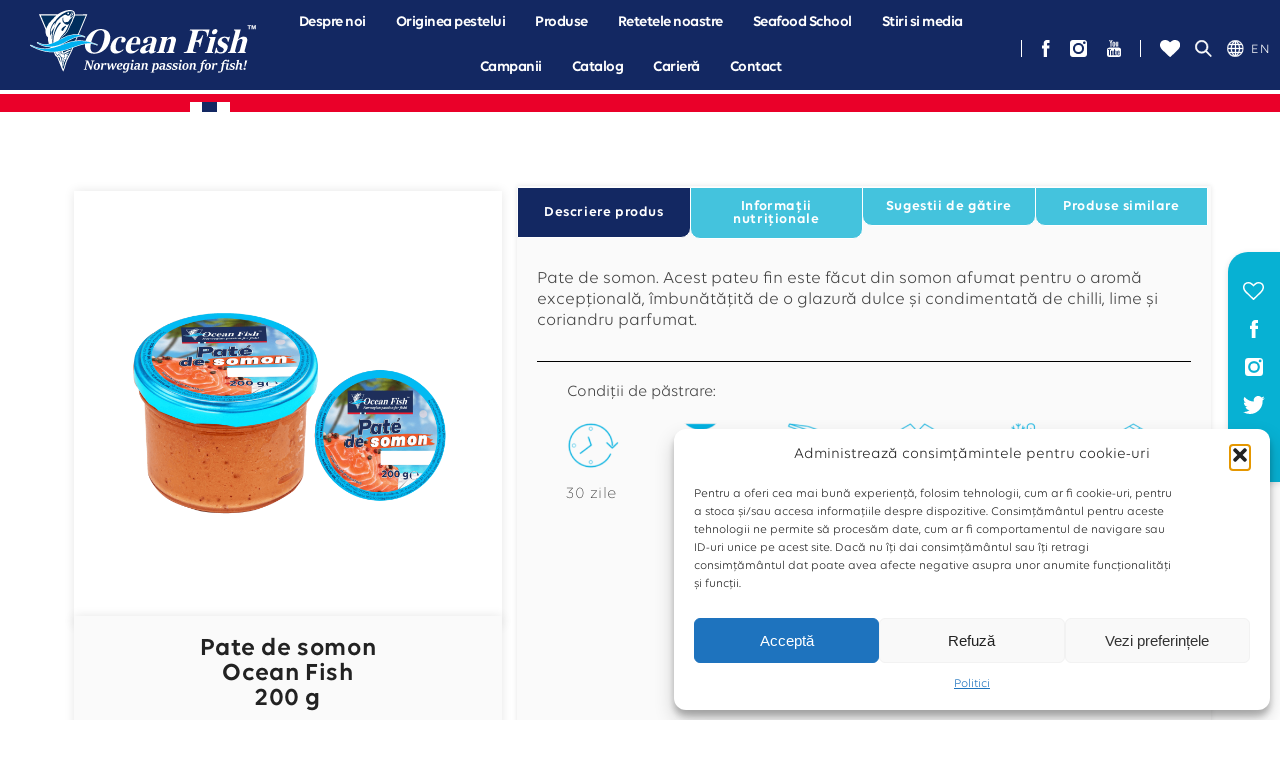

--- FILE ---
content_type: text/html; charset=UTF-8
request_url: https://oceanfish.ro/produs/pate-de-somonocean-fish200-g/
body_size: 191091
content:
<!DOCTYPE html>
<html lang="ro-RO">
<head>
	<meta charset="UTF-8" />
	<meta name="viewport" content="width=device-width, initial-scale=1" />
	<link rel="profile" href="http://gmpg.org/xfn/11" />
	<link rel="pingback" href="https://oceanfish.ro/xmlrpc.php" />
					<script>document.documentElement.className = document.documentElement.className + ' yes-js js_active js'</script>
			<meta name='robots' content='index, follow, max-image-preview:large, max-snippet:-1, max-video-preview:-1' />
<style type="text/css">@font-face { font-family: 'star'; src: url('https://oceanfish.ro/wp-content/plugins/woocommerce/assets/fonts/star.eot'); src: url('https://oceanfish.ro/wp-content/plugins/woocommerce/assets/fonts/star.eot?#iefix') format('embedded-opentype'), 	  url('https://oceanfish.ro/wp-content/plugins/woocommerce/assets/fonts/star.woff') format('woff'), 	  url('https://oceanfish.ro/wp-content/plugins/woocommerce/assets/fonts/star.ttf') format('truetype'), 	  url('https://oceanfish.ro/wp-content/plugins/woocommerce/assets/fonts/star.svg#star') format('svg'); font-weight: normal; font-style: normal;  } @font-face { font-family: 'WooCommerce'; src: url('https://oceanfish.ro/wp-content/plugins/woocommerce/assets/fonts/WooCommerce.eot'); src: url('https://oceanfish.ro/wp-content/plugins/woocommerce/assets/fonts/WooCommerce.eot?#iefix') format('embedded-opentype'), 	  url('https://oceanfish.ro/wp-content/plugins/woocommerce/assets/fonts/WooCommerce.woff') format('woff'), 	  url('https://oceanfish.ro/wp-content/plugins/woocommerce/assets/fonts/WooCommerce.ttf') format('truetype'), 	  url('https://oceanfish.ro/wp-content/plugins/woocommerce/assets/fonts/WooCommerce.svg#WooCommerce') format('svg'); font-weight: normal; font-style: normal;  } </style>
	<!-- This site is optimized with the Yoast SEO plugin v26.7 - https://yoast.com/wordpress/plugins/seo/ -->
	<title>Pate de somonOcean Fish200 g - OceanFish</title>
	<meta name="description" content="Pate de somon. Acest pateu fin este făcut din somon afumat pentru o aromă excepțională, îmbunătățită de o glazură dulce și condimentată..." />
	<link rel="canonical" href="https://oceanfish.ro/produs/pate-de-somonocean-fish200-g/" />
	<meta property="og:locale" content="ro_RO" />
	<meta property="og:type" content="article" />
	<meta property="og:title" content="Pate de somon" />
	<meta property="og:description" content="Pate de somon. Acest pateu fin este făcut din somon afumat pentru o aromă excepțională, îmbunătățită de o glazură dulce și..." />
	<meta property="og:url" content="https://oceanfish.ro/produs/pate-de-somonocean-fish200-g/" />
	<meta property="og:site_name" content="OceanFish" />
	<meta property="article:publisher" content="https://www.facebook.com/oceanfish.romania" />
	<meta property="article:modified_time" content="2023-07-25T09:32:13+00:00" />
	<meta property="og:image" content="https://oceanfish.ro/wp-content/uploads/2022/01/B1-Pate-OceanFish.png" />
	<meta property="og:image:width" content="1600" />
	<meta property="og:image:height" content="1600" />
	<meta property="og:image:type" content="image/png" />
	<meta name="twitter:card" content="summary_large_image" />
	<meta name="twitter:label1" content="Timp estimat pentru citire" />
	<meta name="twitter:data1" content="1 minut" />
	<script type="application/ld+json" class="yoast-schema-graph">{"@context":"https://schema.org","@graph":[{"@type":"WebPage","@id":"https://oceanfish.ro/produs/pate-de-somonocean-fish200-g/","url":"https://oceanfish.ro/produs/pate-de-somonocean-fish200-g/","name":"Pate de somon Ocean Fish 200 g - OceanFish","isPartOf":{"@id":"https://oceanfish.ro/#website"},"primaryImageOfPage":{"@id":"https://oceanfish.ro/produs/pate-de-somonocean-fish200-g/#primaryimage"},"image":{"@id":"https://oceanfish.ro/produs/pate-de-somonocean-fish200-g/#primaryimage"},"thumbnailUrl":"https://oceanfish.ro/wp-content/uploads/2022/01/B1-Pate-OceanFish.png","datePublished":"2022-01-27T00:33:03+00:00","dateModified":"2023-07-25T09:32:13+00:00","description":"Pate de somon. Acest pateu fin este făcut din somon afumat pentru o aromă excepțională, îmbunătățită de o glazură dulce și condimentată...","breadcrumb":{"@id":"https://oceanfish.ro/produs/pate-de-somonocean-fish200-g/#breadcrumb"},"inLanguage":"ro-RO","potentialAction":[{"@type":"ReadAction","target":["https://oceanfish.ro/produs/pate-de-somonocean-fish200-g/"]}]},{"@type":"ImageObject","inLanguage":"ro-RO","@id":"https://oceanfish.ro/produs/pate-de-somonocean-fish200-g/#primaryimage","url":"https://oceanfish.ro/wp-content/uploads/2022/01/B1-Pate-OceanFish.png","contentUrl":"https://oceanfish.ro/wp-content/uploads/2022/01/B1-Pate-OceanFish.png","width":1600,"height":1600,"caption":"OceanFish - Ocean Fish.ro - Ocean Fish"},{"@type":"BreadcrumbList","@id":"https://oceanfish.ro/produs/pate-de-somonocean-fish200-g/#breadcrumb","itemListElement":[{"@type":"ListItem","position":1,"name":"Prima pagină","item":"https://oceanfish.ro/"},{"@type":"ListItem","position":2,"name":"Magazin","item":"https://oceanfish.ro/magazin/"},{"@type":"ListItem","position":3,"name":"Pate de somonOcean Fish200 g"}]},{"@type":"WebSite","@id":"https://oceanfish.ro/#website","url":"https://oceanfish.ro/","name":"OceanFish","description":"Pasiunea noastra este Pestele!","publisher":{"@id":"https://oceanfish.ro/#organization"},"alternateName":"OceanFish.ro","potentialAction":[{"@type":"SearchAction","target":{"@type":"EntryPoint","urlTemplate":"https://oceanfish.ro/?s={search_term_string}"},"query-input":{"@type":"PropertyValueSpecification","valueRequired":true,"valueName":"search_term_string"}}],"inLanguage":"ro-RO"},{"@type":"Organization","@id":"https://oceanfish.ro/#organization","name":"OceanFish","url":"https://oceanfish.ro/","logo":{"@type":"ImageObject","inLanguage":"ro-RO","@id":"https://oceanfish.ro/#/schema/logo/image/","url":"https://oceanfish.ro/wp-content/uploads/2022/11/cropped-OceanFish_Logo_OLD_v2_RO-e1667385539742.jpg","contentUrl":"https://oceanfish.ro/wp-content/uploads/2022/11/cropped-OceanFish_Logo_OLD_v2_RO-e1667385539742.jpg","width":512,"height":512,"caption":"OceanFish"},"image":{"@id":"https://oceanfish.ro/#/schema/logo/image/"},"sameAs":["https://www.facebook.com/oceanfish.romania"]}]}</script>
	<!-- / Yoast SEO plugin. -->


<link rel='dns-prefetch' href='//www.googletagmanager.com' />
<link rel="alternate" type="application/rss+xml" title="OceanFish &raquo; Flux" href="https://oceanfish.ro/feed/" />
<link rel="alternate" type="application/rss+xml" title="OceanFish &raquo; Flux comentarii" href="https://oceanfish.ro/comments/feed/" />
<link rel="alternate" type="application/rss+xml" title="Flux comentarii OceanFish &raquo; Pate de somonOcean Fish200 g" href="https://oceanfish.ro/produs/pate-de-somonocean-fish200-g/feed/" />
<link rel="alternate" title="oEmbed (JSON)" type="application/json+oembed" href="https://oceanfish.ro/wp-json/oembed/1.0/embed?url=https%3A%2F%2Foceanfish.ro%2Fprodus%2Fpate-de-somonocean-fish200-g%2F" />
<link rel="alternate" title="oEmbed (XML)" type="text/xml+oembed" href="https://oceanfish.ro/wp-json/oembed/1.0/embed?url=https%3A%2F%2Foceanfish.ro%2Fprodus%2Fpate-de-somonocean-fish200-g%2F&#038;format=xml" />
		<style>
			.lazyload,
			.lazyloading {
				max-width: 100%;
			}
		</style>
		<style id='wp-img-auto-sizes-contain-inline-css' type='text/css'>
img:is([sizes=auto i],[sizes^="auto," i]){contain-intrinsic-size:3000px 1500px}
/*# sourceURL=wp-img-auto-sizes-contain-inline-css */
</style>
<link rel='stylesheet' id='avia-grid-css' href='https://oceanfish.ro/wp-content/themes/enfold/css/grid.css?ver=5.6.8' type='text/css' media='all' />
<link rel='stylesheet' id='avia-base-css' href='https://oceanfish.ro/wp-content/themes/enfold/css/base.css?ver=5.6.8' type='text/css' media='all' />
<link rel='stylesheet' id='avia-layout-css' href='https://oceanfish.ro/wp-content/themes/enfold/css/layout.css?ver=5.6.8' type='text/css' media='all' />
<link rel='stylesheet' id='avia-module-blog-css' href='https://oceanfish.ro/wp-content/themes/enfold/config-templatebuilder/avia-shortcodes/blog/blog.css?ver=5.6.8' type='text/css' media='all' />
<link rel='stylesheet' id='avia-module-postslider-css' href='https://oceanfish.ro/wp-content/themes/enfold/config-templatebuilder/avia-shortcodes/postslider/postslider.css?ver=5.6.8' type='text/css' media='all' />
<link rel='stylesheet' id='avia-module-button-css' href='https://oceanfish.ro/wp-content/themes/enfold/config-templatebuilder/avia-shortcodes/buttons/buttons.css?ver=5.6.8' type='text/css' media='all' />
<link rel='stylesheet' id='avia-module-comments-css' href='https://oceanfish.ro/wp-content/themes/enfold/config-templatebuilder/avia-shortcodes/comments/comments.css?ver=5.6.8' type='text/css' media='all' />
<link rel='stylesheet' id='avia-module-slideshow-css' href='https://oceanfish.ro/wp-content/themes/enfold/config-templatebuilder/avia-shortcodes/slideshow/slideshow.css?ver=5.6.8' type='text/css' media='all' />
<link rel='stylesheet' id='avia-module-gallery-css' href='https://oceanfish.ro/wp-content/themes/enfold/config-templatebuilder/avia-shortcodes/gallery/gallery.css?ver=5.6.8' type='text/css' media='all' />
<link rel='stylesheet' id='avia-module-gridrow-css' href='https://oceanfish.ro/wp-content/themes/enfold/config-templatebuilder/avia-shortcodes/grid_row/grid_row.css?ver=5.6.8' type='text/css' media='all' />
<link rel='stylesheet' id='avia-module-image-css' href='https://oceanfish.ro/wp-content/themes/enfold/config-templatebuilder/avia-shortcodes/image/image.css?ver=5.6.8' type='text/css' media='all' />
<link rel='stylesheet' id='avia-module-catalogue-css' href='https://oceanfish.ro/wp-content/themes/enfold/config-templatebuilder/avia-shortcodes/catalogue/catalogue.css?ver=5.6.8' type='text/css' media='all' />
<link rel='stylesheet' id='avia-module-social-css' href='https://oceanfish.ro/wp-content/themes/enfold/config-templatebuilder/avia-shortcodes/social_share/social_share.css?ver=5.6.8' type='text/css' media='all' />
<link rel='stylesheet' id='avia-module-tabs-css' href='https://oceanfish.ro/wp-content/themes/enfold/config-templatebuilder/avia-shortcodes/tabs/tabs.css?ver=5.6.8' type='text/css' media='all' />
<link rel='stylesheet' id='avia-module-video-css' href='https://oceanfish.ro/wp-content/themes/enfold/config-templatebuilder/avia-shortcodes/video/video.css?ver=5.6.8' type='text/css' media='all' />
<link rel='stylesheet' id='avia-scs-css' href='https://oceanfish.ro/wp-content/themes/enfold/css/shortcodes.css?ver=5.6.8' type='text/css' media='all' />
<link rel='stylesheet' id='avia-woocommerce-css-css' href='https://oceanfish.ro/wp-content/themes/enfold/config-woocommerce/woocommerce-mod.css?ver=5.6.8' type='text/css' media='all' />
<link rel='stylesheet' id='hfe-widgets-style-css' href='https://oceanfish.ro/wp-content/plugins/header-footer-elementor/inc/widgets-css/frontend.css?ver=2.8.0' type='text/css' media='all' />
<link rel='stylesheet' id='hfe-woo-product-grid-css' href='https://oceanfish.ro/wp-content/plugins/header-footer-elementor/inc/widgets-css/woo-products.css?ver=2.8.0' type='text/css' media='all' />
<style id='wp-emoji-styles-inline-css' type='text/css'>

	img.wp-smiley, img.emoji {
		display: inline !important;
		border: none !important;
		box-shadow: none !important;
		height: 1em !important;
		width: 1em !important;
		margin: 0 0.07em !important;
		vertical-align: -0.1em !important;
		background: none !important;
		padding: 0 !important;
	}
/*# sourceURL=wp-emoji-styles-inline-css */
</style>
<link rel='stylesheet' id='wp-block-library-css' href='https://oceanfish.ro/wp-includes/css/dist/block-library/style.min.css?ver=6.9' type='text/css' media='all' />
<link rel='stylesheet' id='jquery-selectBox-css' href='https://oceanfish.ro/wp-content/plugins/yith-woocommerce-wishlist/assets/css/jquery.selectBox.css?ver=1.2.0' type='text/css' media='all' />
<link rel='stylesheet' id='woocommerce_prettyPhoto_css-css' href='//oceanfish.ro/wp-content/plugins/woocommerce/assets/css/prettyPhoto.css?ver=3.1.6' type='text/css' media='all' />
<link rel='stylesheet' id='yith-wcwl-main-css' href='https://oceanfish.ro/wp-content/plugins/yith-woocommerce-wishlist/assets/css/style.css?ver=4.11.0' type='text/css' media='all' />
<style id='yith-wcwl-main-inline-css' type='text/css'>
 :root { --color-add-to-wishlist-background: #333333; --color-add-to-wishlist-text: #FFFFFF; --color-add-to-wishlist-border: #333333; --color-add-to-wishlist-background-hover: #333333; --color-add-to-wishlist-text-hover: #FFFFFF; --color-add-to-wishlist-border-hover: #333333; --rounded-corners-radius: 16px; --add-to-cart-rounded-corners-radius: 16px; --color-headers-background: #F4F4F4; --feedback-duration: 3s } 
 :root { --color-add-to-wishlist-background: #333333; --color-add-to-wishlist-text: #FFFFFF; --color-add-to-wishlist-border: #333333; --color-add-to-wishlist-background-hover: #333333; --color-add-to-wishlist-text-hover: #FFFFFF; --color-add-to-wishlist-border-hover: #333333; --rounded-corners-radius: 16px; --add-to-cart-rounded-corners-radius: 16px; --color-headers-background: #F4F4F4; --feedback-duration: 3s } 
/*# sourceURL=yith-wcwl-main-inline-css */
</style>
<style id='global-styles-inline-css' type='text/css'>
:root{--wp--preset--aspect-ratio--square: 1;--wp--preset--aspect-ratio--4-3: 4/3;--wp--preset--aspect-ratio--3-4: 3/4;--wp--preset--aspect-ratio--3-2: 3/2;--wp--preset--aspect-ratio--2-3: 2/3;--wp--preset--aspect-ratio--16-9: 16/9;--wp--preset--aspect-ratio--9-16: 9/16;--wp--preset--color--black: #000000;--wp--preset--color--cyan-bluish-gray: #abb8c3;--wp--preset--color--white: #ffffff;--wp--preset--color--pale-pink: #f78da7;--wp--preset--color--vivid-red: #cf2e2e;--wp--preset--color--luminous-vivid-orange: #ff6900;--wp--preset--color--luminous-vivid-amber: #fcb900;--wp--preset--color--light-green-cyan: #7bdcb5;--wp--preset--color--vivid-green-cyan: #00d084;--wp--preset--color--pale-cyan-blue: #8ed1fc;--wp--preset--color--vivid-cyan-blue: #0693e3;--wp--preset--color--vivid-purple: #9b51e0;--wp--preset--color--metallic-red: #b02b2c;--wp--preset--color--maximum-yellow-red: #edae44;--wp--preset--color--yellow-sun: #eeee22;--wp--preset--color--palm-leaf: #83a846;--wp--preset--color--aero: #7bb0e7;--wp--preset--color--old-lavender: #745f7e;--wp--preset--color--steel-teal: #5f8789;--wp--preset--color--raspberry-pink: #d65799;--wp--preset--color--medium-turquoise: #4ecac2;--wp--preset--gradient--vivid-cyan-blue-to-vivid-purple: linear-gradient(135deg,rgb(6,147,227) 0%,rgb(155,81,224) 100%);--wp--preset--gradient--light-green-cyan-to-vivid-green-cyan: linear-gradient(135deg,rgb(122,220,180) 0%,rgb(0,208,130) 100%);--wp--preset--gradient--luminous-vivid-amber-to-luminous-vivid-orange: linear-gradient(135deg,rgb(252,185,0) 0%,rgb(255,105,0) 100%);--wp--preset--gradient--luminous-vivid-orange-to-vivid-red: linear-gradient(135deg,rgb(255,105,0) 0%,rgb(207,46,46) 100%);--wp--preset--gradient--very-light-gray-to-cyan-bluish-gray: linear-gradient(135deg,rgb(238,238,238) 0%,rgb(169,184,195) 100%);--wp--preset--gradient--cool-to-warm-spectrum: linear-gradient(135deg,rgb(74,234,220) 0%,rgb(151,120,209) 20%,rgb(207,42,186) 40%,rgb(238,44,130) 60%,rgb(251,105,98) 80%,rgb(254,248,76) 100%);--wp--preset--gradient--blush-light-purple: linear-gradient(135deg,rgb(255,206,236) 0%,rgb(152,150,240) 100%);--wp--preset--gradient--blush-bordeaux: linear-gradient(135deg,rgb(254,205,165) 0%,rgb(254,45,45) 50%,rgb(107,0,62) 100%);--wp--preset--gradient--luminous-dusk: linear-gradient(135deg,rgb(255,203,112) 0%,rgb(199,81,192) 50%,rgb(65,88,208) 100%);--wp--preset--gradient--pale-ocean: linear-gradient(135deg,rgb(255,245,203) 0%,rgb(182,227,212) 50%,rgb(51,167,181) 100%);--wp--preset--gradient--electric-grass: linear-gradient(135deg,rgb(202,248,128) 0%,rgb(113,206,126) 100%);--wp--preset--gradient--midnight: linear-gradient(135deg,rgb(2,3,129) 0%,rgb(40,116,252) 100%);--wp--preset--font-size--small: 1rem;--wp--preset--font-size--medium: 1.125rem;--wp--preset--font-size--large: 1.75rem;--wp--preset--font-size--x-large: clamp(1.75rem, 3vw, 2.25rem);--wp--preset--spacing--20: 0.44rem;--wp--preset--spacing--30: 0.67rem;--wp--preset--spacing--40: 1rem;--wp--preset--spacing--50: 1.5rem;--wp--preset--spacing--60: 2.25rem;--wp--preset--spacing--70: 3.38rem;--wp--preset--spacing--80: 5.06rem;--wp--preset--shadow--natural: 6px 6px 9px rgba(0, 0, 0, 0.2);--wp--preset--shadow--deep: 12px 12px 50px rgba(0, 0, 0, 0.4);--wp--preset--shadow--sharp: 6px 6px 0px rgba(0, 0, 0, 0.2);--wp--preset--shadow--outlined: 6px 6px 0px -3px rgb(255, 255, 255), 6px 6px rgb(0, 0, 0);--wp--preset--shadow--crisp: 6px 6px 0px rgb(0, 0, 0);}:root { --wp--style--global--content-size: 800px;--wp--style--global--wide-size: 1130px; }:where(body) { margin: 0; }.wp-site-blocks > .alignleft { float: left; margin-right: 2em; }.wp-site-blocks > .alignright { float: right; margin-left: 2em; }.wp-site-blocks > .aligncenter { justify-content: center; margin-left: auto; margin-right: auto; }:where(.is-layout-flex){gap: 0.5em;}:where(.is-layout-grid){gap: 0.5em;}.is-layout-flow > .alignleft{float: left;margin-inline-start: 0;margin-inline-end: 2em;}.is-layout-flow > .alignright{float: right;margin-inline-start: 2em;margin-inline-end: 0;}.is-layout-flow > .aligncenter{margin-left: auto !important;margin-right: auto !important;}.is-layout-constrained > .alignleft{float: left;margin-inline-start: 0;margin-inline-end: 2em;}.is-layout-constrained > .alignright{float: right;margin-inline-start: 2em;margin-inline-end: 0;}.is-layout-constrained > .aligncenter{margin-left: auto !important;margin-right: auto !important;}.is-layout-constrained > :where(:not(.alignleft):not(.alignright):not(.alignfull)){max-width: var(--wp--style--global--content-size);margin-left: auto !important;margin-right: auto !important;}.is-layout-constrained > .alignwide{max-width: var(--wp--style--global--wide-size);}body .is-layout-flex{display: flex;}.is-layout-flex{flex-wrap: wrap;align-items: center;}.is-layout-flex > :is(*, div){margin: 0;}body .is-layout-grid{display: grid;}.is-layout-grid > :is(*, div){margin: 0;}body{padding-top: 0px;padding-right: 0px;padding-bottom: 0px;padding-left: 0px;}a:where(:not(.wp-element-button)){text-decoration: underline;}:root :where(.wp-element-button, .wp-block-button__link){background-color: #32373c;border-width: 0;color: #fff;font-family: inherit;font-size: inherit;font-style: inherit;font-weight: inherit;letter-spacing: inherit;line-height: inherit;padding-top: calc(0.667em + 2px);padding-right: calc(1.333em + 2px);padding-bottom: calc(0.667em + 2px);padding-left: calc(1.333em + 2px);text-decoration: none;text-transform: inherit;}.has-black-color{color: var(--wp--preset--color--black) !important;}.has-cyan-bluish-gray-color{color: var(--wp--preset--color--cyan-bluish-gray) !important;}.has-white-color{color: var(--wp--preset--color--white) !important;}.has-pale-pink-color{color: var(--wp--preset--color--pale-pink) !important;}.has-vivid-red-color{color: var(--wp--preset--color--vivid-red) !important;}.has-luminous-vivid-orange-color{color: var(--wp--preset--color--luminous-vivid-orange) !important;}.has-luminous-vivid-amber-color{color: var(--wp--preset--color--luminous-vivid-amber) !important;}.has-light-green-cyan-color{color: var(--wp--preset--color--light-green-cyan) !important;}.has-vivid-green-cyan-color{color: var(--wp--preset--color--vivid-green-cyan) !important;}.has-pale-cyan-blue-color{color: var(--wp--preset--color--pale-cyan-blue) !important;}.has-vivid-cyan-blue-color{color: var(--wp--preset--color--vivid-cyan-blue) !important;}.has-vivid-purple-color{color: var(--wp--preset--color--vivid-purple) !important;}.has-metallic-red-color{color: var(--wp--preset--color--metallic-red) !important;}.has-maximum-yellow-red-color{color: var(--wp--preset--color--maximum-yellow-red) !important;}.has-yellow-sun-color{color: var(--wp--preset--color--yellow-sun) !important;}.has-palm-leaf-color{color: var(--wp--preset--color--palm-leaf) !important;}.has-aero-color{color: var(--wp--preset--color--aero) !important;}.has-old-lavender-color{color: var(--wp--preset--color--old-lavender) !important;}.has-steel-teal-color{color: var(--wp--preset--color--steel-teal) !important;}.has-raspberry-pink-color{color: var(--wp--preset--color--raspberry-pink) !important;}.has-medium-turquoise-color{color: var(--wp--preset--color--medium-turquoise) !important;}.has-black-background-color{background-color: var(--wp--preset--color--black) !important;}.has-cyan-bluish-gray-background-color{background-color: var(--wp--preset--color--cyan-bluish-gray) !important;}.has-white-background-color{background-color: var(--wp--preset--color--white) !important;}.has-pale-pink-background-color{background-color: var(--wp--preset--color--pale-pink) !important;}.has-vivid-red-background-color{background-color: var(--wp--preset--color--vivid-red) !important;}.has-luminous-vivid-orange-background-color{background-color: var(--wp--preset--color--luminous-vivid-orange) !important;}.has-luminous-vivid-amber-background-color{background-color: var(--wp--preset--color--luminous-vivid-amber) !important;}.has-light-green-cyan-background-color{background-color: var(--wp--preset--color--light-green-cyan) !important;}.has-vivid-green-cyan-background-color{background-color: var(--wp--preset--color--vivid-green-cyan) !important;}.has-pale-cyan-blue-background-color{background-color: var(--wp--preset--color--pale-cyan-blue) !important;}.has-vivid-cyan-blue-background-color{background-color: var(--wp--preset--color--vivid-cyan-blue) !important;}.has-vivid-purple-background-color{background-color: var(--wp--preset--color--vivid-purple) !important;}.has-metallic-red-background-color{background-color: var(--wp--preset--color--metallic-red) !important;}.has-maximum-yellow-red-background-color{background-color: var(--wp--preset--color--maximum-yellow-red) !important;}.has-yellow-sun-background-color{background-color: var(--wp--preset--color--yellow-sun) !important;}.has-palm-leaf-background-color{background-color: var(--wp--preset--color--palm-leaf) !important;}.has-aero-background-color{background-color: var(--wp--preset--color--aero) !important;}.has-old-lavender-background-color{background-color: var(--wp--preset--color--old-lavender) !important;}.has-steel-teal-background-color{background-color: var(--wp--preset--color--steel-teal) !important;}.has-raspberry-pink-background-color{background-color: var(--wp--preset--color--raspberry-pink) !important;}.has-medium-turquoise-background-color{background-color: var(--wp--preset--color--medium-turquoise) !important;}.has-black-border-color{border-color: var(--wp--preset--color--black) !important;}.has-cyan-bluish-gray-border-color{border-color: var(--wp--preset--color--cyan-bluish-gray) !important;}.has-white-border-color{border-color: var(--wp--preset--color--white) !important;}.has-pale-pink-border-color{border-color: var(--wp--preset--color--pale-pink) !important;}.has-vivid-red-border-color{border-color: var(--wp--preset--color--vivid-red) !important;}.has-luminous-vivid-orange-border-color{border-color: var(--wp--preset--color--luminous-vivid-orange) !important;}.has-luminous-vivid-amber-border-color{border-color: var(--wp--preset--color--luminous-vivid-amber) !important;}.has-light-green-cyan-border-color{border-color: var(--wp--preset--color--light-green-cyan) !important;}.has-vivid-green-cyan-border-color{border-color: var(--wp--preset--color--vivid-green-cyan) !important;}.has-pale-cyan-blue-border-color{border-color: var(--wp--preset--color--pale-cyan-blue) !important;}.has-vivid-cyan-blue-border-color{border-color: var(--wp--preset--color--vivid-cyan-blue) !important;}.has-vivid-purple-border-color{border-color: var(--wp--preset--color--vivid-purple) !important;}.has-metallic-red-border-color{border-color: var(--wp--preset--color--metallic-red) !important;}.has-maximum-yellow-red-border-color{border-color: var(--wp--preset--color--maximum-yellow-red) !important;}.has-yellow-sun-border-color{border-color: var(--wp--preset--color--yellow-sun) !important;}.has-palm-leaf-border-color{border-color: var(--wp--preset--color--palm-leaf) !important;}.has-aero-border-color{border-color: var(--wp--preset--color--aero) !important;}.has-old-lavender-border-color{border-color: var(--wp--preset--color--old-lavender) !important;}.has-steel-teal-border-color{border-color: var(--wp--preset--color--steel-teal) !important;}.has-raspberry-pink-border-color{border-color: var(--wp--preset--color--raspberry-pink) !important;}.has-medium-turquoise-border-color{border-color: var(--wp--preset--color--medium-turquoise) !important;}.has-vivid-cyan-blue-to-vivid-purple-gradient-background{background: var(--wp--preset--gradient--vivid-cyan-blue-to-vivid-purple) !important;}.has-light-green-cyan-to-vivid-green-cyan-gradient-background{background: var(--wp--preset--gradient--light-green-cyan-to-vivid-green-cyan) !important;}.has-luminous-vivid-amber-to-luminous-vivid-orange-gradient-background{background: var(--wp--preset--gradient--luminous-vivid-amber-to-luminous-vivid-orange) !important;}.has-luminous-vivid-orange-to-vivid-red-gradient-background{background: var(--wp--preset--gradient--luminous-vivid-orange-to-vivid-red) !important;}.has-very-light-gray-to-cyan-bluish-gray-gradient-background{background: var(--wp--preset--gradient--very-light-gray-to-cyan-bluish-gray) !important;}.has-cool-to-warm-spectrum-gradient-background{background: var(--wp--preset--gradient--cool-to-warm-spectrum) !important;}.has-blush-light-purple-gradient-background{background: var(--wp--preset--gradient--blush-light-purple) !important;}.has-blush-bordeaux-gradient-background{background: var(--wp--preset--gradient--blush-bordeaux) !important;}.has-luminous-dusk-gradient-background{background: var(--wp--preset--gradient--luminous-dusk) !important;}.has-pale-ocean-gradient-background{background: var(--wp--preset--gradient--pale-ocean) !important;}.has-electric-grass-gradient-background{background: var(--wp--preset--gradient--electric-grass) !important;}.has-midnight-gradient-background{background: var(--wp--preset--gradient--midnight) !important;}.has-small-font-size{font-size: var(--wp--preset--font-size--small) !important;}.has-medium-font-size{font-size: var(--wp--preset--font-size--medium) !important;}.has-large-font-size{font-size: var(--wp--preset--font-size--large) !important;}.has-x-large-font-size{font-size: var(--wp--preset--font-size--x-large) !important;}
:where(.wp-block-post-template.is-layout-flex){gap: 1.25em;}:where(.wp-block-post-template.is-layout-grid){gap: 1.25em;}
:where(.wp-block-term-template.is-layout-flex){gap: 1.25em;}:where(.wp-block-term-template.is-layout-grid){gap: 1.25em;}
:where(.wp-block-columns.is-layout-flex){gap: 2em;}:where(.wp-block-columns.is-layout-grid){gap: 2em;}
:root :where(.wp-block-pullquote){font-size: 1.5em;line-height: 1.6;}
/*# sourceURL=global-styles-inline-css */
</style>
<link rel='stylesheet' id='contact-form-7-css' href='https://oceanfish.ro/wp-content/plugins/contact-form-7/includes/css/styles.css?ver=6.1.4' type='text/css' media='all' />
<link rel='stylesheet' id='searchandfilter-css' href='https://oceanfish.ro/wp-content/plugins/search-filter/style.css?ver=1' type='text/css' media='all' />
<style id='woocommerce-inline-inline-css' type='text/css'>
.woocommerce form .form-row .required { visibility: visible; }
/*# sourceURL=woocommerce-inline-inline-css */
</style>
<link rel='stylesheet' id='trp-language-switcher-style-css' href='https://oceanfish.ro/wp-content/plugins/translatepress-multilingual/assets/css/trp-language-switcher.css?ver=3.0.6' type='text/css' media='all' />
<link rel='stylesheet' id='cmplz-general-css' href='https://oceanfish.ro/wp-content/plugins/complianz-gdpr/assets/css/cookieblocker.min.css?ver=1767961455' type='text/css' media='all' />
<link rel='stylesheet' id='hfe-style-css' href='https://oceanfish.ro/wp-content/plugins/header-footer-elementor/assets/css/header-footer-elementor.css?ver=2.8.0' type='text/css' media='all' />
<link rel='stylesheet' id='elementor-icons-css' href='https://oceanfish.ro/wp-content/plugins/elementor/assets/lib/eicons/css/elementor-icons.min.css?ver=5.45.0' type='text/css' media='all' />
<link rel='stylesheet' id='elementor-frontend-css' href='https://oceanfish.ro/wp-content/plugins/elementor/assets/css/frontend.min.css?ver=3.34.1' type='text/css' media='all' />
<link rel='stylesheet' id='elementor-post-14-css' href='https://oceanfish.ro/wp-content/uploads/elementor/css/post-14.css?ver=1768771937' type='text/css' media='all' />
<link rel='stylesheet' id='font-awesome-5-all-css' href='https://oceanfish.ro/wp-content/plugins/elementor/assets/lib/font-awesome/css/all.min.css?ver=3.34.1' type='text/css' media='all' />
<link rel='stylesheet' id='font-awesome-4-shim-css' href='https://oceanfish.ro/wp-content/plugins/elementor/assets/lib/font-awesome/css/v4-shims.min.css?ver=3.34.1' type='text/css' media='all' />
<link rel='stylesheet' id='elementor-post-17-css' href='https://oceanfish.ro/wp-content/uploads/elementor/css/post-17.css?ver=1768771937' type='text/css' media='all' />
<link rel='stylesheet' id='elementor-post-20-css' href='https://oceanfish.ro/wp-content/uploads/elementor/css/post-20.css?ver=1768771937' type='text/css' media='all' />
<link rel='stylesheet' id='parent-style-css' href='https://oceanfish.ro/wp-content/themes/enfold/style.css?ver=6.9' type='text/css' media='all' />
<link rel='stylesheet' id='elementor-style-css' href='https://oceanfish.ro/wp-content/themes/enfold-child/elementor-style.css?ver=6.9' type='text/css' media='all' />
<link rel='stylesheet' id='avia-fold-unfold-css' href='https://oceanfish.ro/wp-content/themes/enfold/css/avia-snippet-fold-unfold.css?ver=5.6.8' type='text/css' media='all' />
<link rel='stylesheet' id='avia-widget-css-css' href='https://oceanfish.ro/wp-content/themes/enfold/css/avia-snippet-widget.css?ver=5.6.8' type='text/css' media='screen' />
<link rel='stylesheet' id='avia-dynamic-css' href='https://oceanfish.ro/wp-content/uploads/dynamic_avia/enfold_-_child.css?ver=66707e77c4f9b' type='text/css' media='all' />
<link rel='stylesheet' id='avia-custom-css' href='https://oceanfish.ro/wp-content/themes/enfold/css/custom.css?ver=5.6.8' type='text/css' media='all' />
<link rel='stylesheet' id='avia-style-css' href='https://oceanfish.ro/wp-content/themes/enfold-child/style.css?ver=5.6.8' type='text/css' media='all' />
<link rel='stylesheet' id='dflip-style-css' href='https://oceanfish.ro/wp-content/plugins/3d-flipbook-dflip-lite/assets/css/dflip.min.css?ver=2.4.20' type='text/css' media='all' />
<link rel='stylesheet' id='widget-heading-css' href='https://oceanfish.ro/wp-content/plugins/elementor/assets/css/widget-heading.min.css?ver=3.34.1' type='text/css' media='all' />
<link rel='stylesheet' id='widget-image-css' href='https://oceanfish.ro/wp-content/plugins/elementor/assets/css/widget-image.min.css?ver=3.34.1' type='text/css' media='all' />
<link rel='stylesheet' id='elementor-post-815-css' href='https://oceanfish.ro/wp-content/uploads/elementor/css/post-815.css?ver=1768772065' type='text/css' media='all' />
<link rel='stylesheet' id='hfe-elementor-icons-css' href='https://oceanfish.ro/wp-content/plugins/elementor/assets/lib/eicons/css/elementor-icons.min.css?ver=5.34.0' type='text/css' media='all' />
<link rel='stylesheet' id='hfe-icons-list-css' href='https://oceanfish.ro/wp-content/plugins/elementor/assets/css/widget-icon-list.min.css?ver=3.24.3' type='text/css' media='all' />
<link rel='stylesheet' id='hfe-social-icons-css' href='https://oceanfish.ro/wp-content/plugins/elementor/assets/css/widget-social-icons.min.css?ver=3.24.0' type='text/css' media='all' />
<link rel='stylesheet' id='hfe-social-share-icons-brands-css' href='https://oceanfish.ro/wp-content/plugins/elementor/assets/lib/font-awesome/css/brands.css?ver=5.15.3' type='text/css' media='all' />
<link rel='stylesheet' id='hfe-social-share-icons-fontawesome-css' href='https://oceanfish.ro/wp-content/plugins/elementor/assets/lib/font-awesome/css/fontawesome.css?ver=5.15.3' type='text/css' media='all' />
<link rel='stylesheet' id='hfe-nav-menu-icons-css' href='https://oceanfish.ro/wp-content/plugins/elementor/assets/lib/font-awesome/css/solid.css?ver=5.15.3' type='text/css' media='all' />
<link rel='stylesheet' id='hfe-widget-blockquote-css' href='https://oceanfish.ro/wp-content/plugins/elementor-pro/assets/css/widget-blockquote.min.css?ver=3.25.0' type='text/css' media='all' />
<link rel='stylesheet' id='hfe-mega-menu-css' href='https://oceanfish.ro/wp-content/plugins/elementor-pro/assets/css/widget-mega-menu.min.css?ver=3.26.2' type='text/css' media='all' />
<link rel='stylesheet' id='hfe-nav-menu-widget-css' href='https://oceanfish.ro/wp-content/plugins/elementor-pro/assets/css/widget-nav-menu.min.css?ver=3.26.0' type='text/css' media='all' />
<link rel='stylesheet' id='eael-general-css' href='https://oceanfish.ro/wp-content/plugins/essential-addons-for-elementor-lite/assets/front-end/css/view/general.min.css?ver=6.5.5' type='text/css' media='all' />
<link rel='stylesheet' id='elementor-gf-local-roboto-css' href='https://oceanfish.ro/wp-content/uploads/elementor/google-fonts/css/roboto.css?ver=1744113763' type='text/css' media='all' />
<link rel='stylesheet' id='elementor-gf-local-robotoslab-css' href='https://oceanfish.ro/wp-content/uploads/elementor/google-fonts/css/robotoslab.css?ver=1744113772' type='text/css' media='all' />
<link rel='stylesheet' id='elementor-icons-shared-0-css' href='https://oceanfish.ro/wp-content/plugins/elementor/assets/lib/font-awesome/css/fontawesome.min.css?ver=5.15.3' type='text/css' media='all' />
<link rel='stylesheet' id='elementor-icons-fa-solid-css' href='https://oceanfish.ro/wp-content/plugins/elementor/assets/lib/font-awesome/css/solid.min.css?ver=5.15.3' type='text/css' media='all' />
<script type="text/javascript" src="https://oceanfish.ro/wp-includes/js/jquery/jquery.min.js?ver=3.7.1" id="jquery-core-js"></script>
<script type="text/javascript" src="https://oceanfish.ro/wp-includes/js/jquery/jquery-migrate.min.js?ver=3.4.1" id="jquery-migrate-js"></script>
<script type="text/javascript" id="jquery-js-after">
/* <![CDATA[ */
!function($){"use strict";$(document).ready(function(){$(this).scrollTop()>100&&$(".hfe-scroll-to-top-wrap").removeClass("hfe-scroll-to-top-hide"),$(window).scroll(function(){$(this).scrollTop()<100?$(".hfe-scroll-to-top-wrap").fadeOut(300):$(".hfe-scroll-to-top-wrap").fadeIn(300)}),$(".hfe-scroll-to-top-wrap").on("click",function(){$("html, body").animate({scrollTop:0},300);return!1})})}(jQuery);
!function($){'use strict';$(document).ready(function(){var bar=$('.hfe-reading-progress-bar');if(!bar.length)return;$(window).on('scroll',function(){var s=$(window).scrollTop(),d=$(document).height()-$(window).height(),p=d? s/d*100:0;bar.css('width',p+'%')});});}(jQuery);
//# sourceURL=jquery-js-after
/* ]]> */
</script>
<script type="text/javascript" src="https://oceanfish.ro/wp-content/plugins/woocommerce/assets/js/js-cookie/js.cookie.min.js?ver=2.1.4-wc.10.4.3" id="wc-js-cookie-js" defer="defer" data-wp-strategy="defer"></script>
<script type="text/javascript" id="wc-cart-fragments-js-extra">
/* <![CDATA[ */
var wc_cart_fragments_params = {"ajax_url":"/wp-admin/admin-ajax.php","wc_ajax_url":"/?wc-ajax=%%endpoint%%","cart_hash_key":"wc_cart_hash_be9d07d76d9978b46f3d2dead605abbb","fragment_name":"wc_fragments_be9d07d76d9978b46f3d2dead605abbb","request_timeout":"5000"};
//# sourceURL=wc-cart-fragments-js-extra
/* ]]> */
</script>
<script type="text/javascript" src="https://oceanfish.ro/wp-content/plugins/woocommerce/assets/js/frontend/cart-fragments.min.js?ver=10.4.3" id="wc-cart-fragments-js" defer="defer" data-wp-strategy="defer"></script>
<script type="text/javascript" src="https://oceanfish.ro/wp-content/plugins/woocommerce/assets/js/jquery-blockui/jquery.blockUI.min.js?ver=2.7.0-wc.10.4.3" id="wc-jquery-blockui-js" defer="defer" data-wp-strategy="defer"></script>
<script type="text/javascript" id="wc-add-to-cart-js-extra">
/* <![CDATA[ */
var wc_add_to_cart_params = {"ajax_url":"/wp-admin/admin-ajax.php","wc_ajax_url":"/?wc-ajax=%%endpoint%%","i18n_view_cart":"Vezi co\u0219ul","cart_url":"https://oceanfish.ro/cos/","is_cart":"","cart_redirect_after_add":"no"};
//# sourceURL=wc-add-to-cart-js-extra
/* ]]> */
</script>
<script type="text/javascript" src="https://oceanfish.ro/wp-content/plugins/woocommerce/assets/js/frontend/add-to-cart.min.js?ver=10.4.3" id="wc-add-to-cart-js" defer="defer" data-wp-strategy="defer"></script>
<script type="text/javascript" id="wc-single-product-js-extra">
/* <![CDATA[ */
var wc_single_product_params = {"i18n_required_rating_text":"Te rog selecteaz\u0103 o evaluare","i18n_rating_options":["Una din 5 stele","2 din 5 stele","3 din 5 stele","4 din 5 stele","5 din 5 stele"],"i18n_product_gallery_trigger_text":"Vezi galeria cu imagini pe ecran \u00eentreg","review_rating_required":"yes","flexslider":{"rtl":false,"animation":"slide","smoothHeight":true,"directionNav":false,"controlNav":"thumbnails","slideshow":false,"animationSpeed":500,"animationLoop":false,"allowOneSlide":false},"zoom_enabled":"","zoom_options":[],"photoswipe_enabled":"","photoswipe_options":{"shareEl":false,"closeOnScroll":false,"history":false,"hideAnimationDuration":0,"showAnimationDuration":0},"flexslider_enabled":""};
//# sourceURL=wc-single-product-js-extra
/* ]]> */
</script>
<script type="text/javascript" src="https://oceanfish.ro/wp-content/plugins/woocommerce/assets/js/frontend/single-product.min.js?ver=10.4.3" id="wc-single-product-js" defer="defer" data-wp-strategy="defer"></script>
<script type="text/javascript" id="woocommerce-js-extra">
/* <![CDATA[ */
var woocommerce_params = {"ajax_url":"/wp-admin/admin-ajax.php","wc_ajax_url":"/?wc-ajax=%%endpoint%%","i18n_password_show":"Arat\u0103 parola","i18n_password_hide":"Ascunde parola"};
//# sourceURL=woocommerce-js-extra
/* ]]> */
</script>
<script type="text/javascript" src="https://oceanfish.ro/wp-content/plugins/woocommerce/assets/js/frontend/woocommerce.min.js?ver=10.4.3" id="woocommerce-js" defer="defer" data-wp-strategy="defer"></script>
<script type="text/javascript" src="https://oceanfish.ro/wp-content/plugins/translatepress-multilingual/assets/js/trp-frontend-compatibility.js?ver=3.0.6" id="trp-frontend-compatibility-js"></script>
<script type="text/javascript" src="https://oceanfish.ro/wp-content/plugins/elementor/assets/lib/font-awesome/js/v4-shims.min.js?ver=3.34.1" id="font-awesome-4-shim-js"></script>
<script type="text/javascript" id="brns-ajax-retete-js-extra">
/* <![CDATA[ */
var brns_ajax_obj_retete = {"ajaxurl":"https://oceanfish.ro/wp-admin/admin-ajax.php","nonce":"b1cea563f0"};
//# sourceURL=brns-ajax-retete-js-extra
/* ]]> */
</script>
<script type="text/javascript" src="https://oceanfish.ro/wp-content/themes/enfold-child/AJAX/retete.js?ver=6.9" id="brns-ajax-retete-js"></script>
<script type="text/javascript" src="https://oceanfish.ro/wp-content/themes/enfold/js/avia-js.js?ver=5.6.8" id="avia-js-js"></script>
<script type="text/javascript" src="https://oceanfish.ro/wp-content/themes/enfold/js/avia-compat.js?ver=5.6.8" id="avia-compat-js"></script>

<!-- Google tag (gtag.js) snippet added by Site Kit -->
<!-- Google Analytics snippet added by Site Kit -->
<script type="text/javascript" src="https://www.googletagmanager.com/gtag/js?id=G-G7TK4R3W1R" id="google_gtagjs-js" async></script>
<script type="text/javascript" id="google_gtagjs-js-after">
/* <![CDATA[ */
window.dataLayer = window.dataLayer || [];function gtag(){dataLayer.push(arguments);}
gtag("set","linker",{"domains":["oceanfish.ro"]});
gtag("js", new Date());
gtag("set", "developer_id.dZTNiMT", true);
gtag("config", "G-G7TK4R3W1R");
//# sourceURL=google_gtagjs-js-after
/* ]]> */
</script>
<link rel="https://api.w.org/" href="https://oceanfish.ro/wp-json/" /><link rel="alternate" title="JSON" type="application/json" href="https://oceanfish.ro/wp-json/wp/v2/product/2303" /><link rel="EditURI" type="application/rsd+xml" title="RSD" href="https://oceanfish.ro/xmlrpc.php?rsd" />
<meta name="generator" content="WordPress 6.9" />
<meta name="generator" content="WooCommerce 10.4.3" />
<link rel='shortlink' href='https://oceanfish.ro/?p=2303' />
<meta name="generator" content="Site Kit by Google 1.168.0" /><link rel="alternate" hreflang="ro-RO" href="https://oceanfish.ro/produs/pate-de-somonocean-fish200-g/"/>
<link rel="alternate" hreflang="en-US" href="https://oceanfish.ro/en/produs/pate-de-somonocean-fish200-g/"/>
<link rel="alternate" hreflang="ro" href="https://oceanfish.ro/produs/pate-de-somonocean-fish200-g/"/>
<link rel="alternate" hreflang="en" href="https://oceanfish.ro/en/produs/pate-de-somonocean-fish200-g/"/>
			<style>.cmplz-hidden {
					display: none !important;
				}</style>		<script>
			document.documentElement.className = document.documentElement.className.replace('no-js', 'js');
		</script>
				<style>
			.no-js img.lazyload {
				display: none;
			}

			figure.wp-block-image img.lazyloading {
				min-width: 150px;
			}

			.lazyload,
			.lazyloading {
				--smush-placeholder-width: 100px;
				--smush-placeholder-aspect-ratio: 1/1;
				width: var(--smush-image-width, var(--smush-placeholder-width)) !important;
				aspect-ratio: var(--smush-image-aspect-ratio, var(--smush-placeholder-aspect-ratio)) !important;
			}

						.lazyload, .lazyloading {
				opacity: 0;
			}

			.lazyloaded {
				opacity: 1;
				transition: opacity 400ms;
				transition-delay: 0ms;
			}

					</style>
		<link rel="profile" href="http://gmpg.org/xfn/11" />
<link rel="alternate" type="application/rss+xml" title="OceanFish RSS2 Feed" href="https://oceanfish.ro/feed/" />
<link rel="pingback" href="https://oceanfish.ro/xmlrpc.php" />
<!--[if lt IE 9]><script src="https://oceanfish.ro/wp-content/themes/enfold/js/html5shiv.js"></script><![endif]-->

	<noscript><style>.woocommerce-product-gallery{ opacity: 1 !important; }</style></noscript>
	<meta name="generator" content="Elementor 3.34.1; features: additional_custom_breakpoints; settings: css_print_method-external, google_font-enabled, font_display-auto">
			<style>
				.e-con.e-parent:nth-of-type(n+4):not(.e-lazyloaded):not(.e-no-lazyload),
				.e-con.e-parent:nth-of-type(n+4):not(.e-lazyloaded):not(.e-no-lazyload) * {
					background-image: none !important;
				}
				@media screen and (max-height: 1024px) {
					.e-con.e-parent:nth-of-type(n+3):not(.e-lazyloaded):not(.e-no-lazyload),
					.e-con.e-parent:nth-of-type(n+3):not(.e-lazyloaded):not(.e-no-lazyload) * {
						background-image: none !important;
					}
				}
				@media screen and (max-height: 640px) {
					.e-con.e-parent:nth-of-type(n+2):not(.e-lazyloaded):not(.e-no-lazyload),
					.e-con.e-parent:nth-of-type(n+2):not(.e-lazyloaded):not(.e-no-lazyload) * {
						background-image: none !important;
					}
				}
			</style>
			<link rel="icon" href="https://oceanfish.ro/wp-content/uploads/2022/11/cropped-OceanFish_Logo_OLD_v2_RO-e1667385539742-1-32x32.jpg" sizes="32x32" />
<link rel="icon" href="https://oceanfish.ro/wp-content/uploads/2022/11/cropped-OceanFish_Logo_OLD_v2_RO-e1667385539742-1-192x192.jpg" sizes="192x192" />
<link rel="apple-touch-icon" href="https://oceanfish.ro/wp-content/uploads/2022/11/cropped-OceanFish_Logo_OLD_v2_RO-e1667385539742-1-180x180.jpg" />
<meta name="msapplication-TileImage" content="https://oceanfish.ro/wp-content/uploads/2022/11/cropped-OceanFish_Logo_OLD_v2_RO-e1667385539742-1-270x270.jpg" />
<style type="text/css">
		@font-face {font-family: 'entypo-fontello'; font-weight: normal; font-style: normal; font-display: auto;
		src: url('https://oceanfish.ro/wp-content/themes/enfold/config-templatebuilder/avia-template-builder/assets/fonts/entypo-fontello.woff2') format('woff2'),
		url('https://oceanfish.ro/wp-content/themes/enfold/config-templatebuilder/avia-template-builder/assets/fonts/entypo-fontello.woff') format('woff'),
		url('https://oceanfish.ro/wp-content/themes/enfold/config-templatebuilder/avia-template-builder/assets/fonts/entypo-fontello.ttf') format('truetype'),
		url('https://oceanfish.ro/wp-content/themes/enfold/config-templatebuilder/avia-template-builder/assets/fonts/entypo-fontello.svg#entypo-fontello') format('svg'),
		url('https://oceanfish.ro/wp-content/themes/enfold/config-templatebuilder/avia-template-builder/assets/fonts/entypo-fontello.eot'),
		url('https://oceanfish.ro/wp-content/themes/enfold/config-templatebuilder/avia-template-builder/assets/fonts/entypo-fontello.eot?#iefix') format('embedded-opentype');
		} #top .avia-font-entypo-fontello, body .avia-font-entypo-fontello, html body [data-av_iconfont='entypo-fontello']:before{ font-family: 'entypo-fontello'; }
		</style>

<!--
Debugging Info for Theme support: 

Theme: Enfold
Version: 5.6.8
Installed: enfold
AviaFramework Version: 5.6
AviaBuilder Version: 5.3
aviaElementManager Version: 1.0.1
- - - - - - - - - - -
ChildTheme: Enfold - Child
ChildTheme Version: 1.0.1
ChildTheme Installed: enfold

- - - - - - - - - - -
ML:256-PU:124-PLA:25
WP:6.9
Compress: CSS:disabled - JS:disabled
Updates: disabled
PLAu:23
--></head>

<body data-cmplz=1 class="wp-singular product-template-default single single-product postid-2303 wp-theme-enfold wp-child-theme-enfold-child theme-enfold woocommerce woocommerce-page woocommerce-no-js translatepress-ro_RO ehf-header ehf-footer ehf-template-enfold ehf-stylesheet-enfold-child metaslider-plugin avia-responsive-images-support avia-woocommerce-30 elementor-default elementor-template-full-width elementor-kit-14 elementor-page-815">
<div id="page" class="hfeed site">

		<header id="masthead" itemscope="itemscope" itemtype="https://schema.org/WPHeader">
			<p class="main-title bhf-hidden" itemprop="headline"><a href="https://oceanfish.ro" title="OceanFish" rel="home">OceanFish</a></p>
					<div data-elementor-type="wp-post" data-elementor-id="17" class="elementor elementor-17" data-elementor-post-type="elementor-hf">
						<section class="elementor-section elementor-top-section elementor-element elementor-element-bc07d1b brns_desktop_burger elementor-hidden-phone elementor-section-full_width elementor-section-height-default elementor-section-height-default" data-id="bc07d1b" data-element_type="section">
						<div class="elementor-container elementor-column-gap-default">
					<div class="elementor-column elementor-col-33 elementor-top-column elementor-element elementor-element-81763b6" data-id="81763b6" data-element_type="column">
			<div class="elementor-widget-wrap elementor-element-populated">
						<div class="elementor-element elementor-element-0cb015a home_meniu elementor-widget elementor-widget-image" data-id="0cb015a" data-element_type="widget" data-widget_type="image.default">
				<div class="elementor-widget-container">
															<img fetchpriority="high" width="300" height="300" src="https://oceanfish.ro/wp-content/uploads/2020/10/Group-302-01.svg" class="attachment-medium size-medium wp-image-111" alt="OceanFish / Ocean Fish / OceanFish.ro" />															</div>
				</div>
					</div>
		</div>
				<div class="elementor-column elementor-col-33 elementor-top-column elementor-element elementor-element-bb16683" data-id="bb16683" data-element_type="column">
			<div class="elementor-widget-wrap elementor-element-populated">
						<div class="elementor-element elementor-element-dfc9f19 burger_logo elementor-widget elementor-widget-site-logo" data-id="dfc9f19" data-element_type="widget" data-settings="{&quot;width&quot;:{&quot;unit&quot;:&quot;px&quot;,&quot;size&quot;:500,&quot;sizes&quot;:[]},&quot;align&quot;:&quot;center&quot;,&quot;width_tablet&quot;:{&quot;unit&quot;:&quot;%&quot;,&quot;size&quot;:&quot;&quot;,&quot;sizes&quot;:[]},&quot;width_mobile&quot;:{&quot;unit&quot;:&quot;%&quot;,&quot;size&quot;:&quot;&quot;,&quot;sizes&quot;:[]},&quot;space&quot;:{&quot;unit&quot;:&quot;%&quot;,&quot;size&quot;:&quot;&quot;,&quot;sizes&quot;:[]},&quot;space_tablet&quot;:{&quot;unit&quot;:&quot;%&quot;,&quot;size&quot;:&quot;&quot;,&quot;sizes&quot;:[]},&quot;space_mobile&quot;:{&quot;unit&quot;:&quot;%&quot;,&quot;size&quot;:&quot;&quot;,&quot;sizes&quot;:[]},&quot;image_border_radius&quot;:{&quot;unit&quot;:&quot;px&quot;,&quot;top&quot;:&quot;&quot;,&quot;right&quot;:&quot;&quot;,&quot;bottom&quot;:&quot;&quot;,&quot;left&quot;:&quot;&quot;,&quot;isLinked&quot;:true},&quot;image_border_radius_tablet&quot;:{&quot;unit&quot;:&quot;px&quot;,&quot;top&quot;:&quot;&quot;,&quot;right&quot;:&quot;&quot;,&quot;bottom&quot;:&quot;&quot;,&quot;left&quot;:&quot;&quot;,&quot;isLinked&quot;:true},&quot;image_border_radius_mobile&quot;:{&quot;unit&quot;:&quot;px&quot;,&quot;top&quot;:&quot;&quot;,&quot;right&quot;:&quot;&quot;,&quot;bottom&quot;:&quot;&quot;,&quot;left&quot;:&quot;&quot;,&quot;isLinked&quot;:true},&quot;caption_padding&quot;:{&quot;unit&quot;:&quot;px&quot;,&quot;top&quot;:&quot;&quot;,&quot;right&quot;:&quot;&quot;,&quot;bottom&quot;:&quot;&quot;,&quot;left&quot;:&quot;&quot;,&quot;isLinked&quot;:true},&quot;caption_padding_tablet&quot;:{&quot;unit&quot;:&quot;px&quot;,&quot;top&quot;:&quot;&quot;,&quot;right&quot;:&quot;&quot;,&quot;bottom&quot;:&quot;&quot;,&quot;left&quot;:&quot;&quot;,&quot;isLinked&quot;:true},&quot;caption_padding_mobile&quot;:{&quot;unit&quot;:&quot;px&quot;,&quot;top&quot;:&quot;&quot;,&quot;right&quot;:&quot;&quot;,&quot;bottom&quot;:&quot;&quot;,&quot;left&quot;:&quot;&quot;,&quot;isLinked&quot;:true},&quot;caption_space&quot;:{&quot;unit&quot;:&quot;px&quot;,&quot;size&quot;:0,&quot;sizes&quot;:[]},&quot;caption_space_tablet&quot;:{&quot;unit&quot;:&quot;px&quot;,&quot;size&quot;:&quot;&quot;,&quot;sizes&quot;:[]},&quot;caption_space_mobile&quot;:{&quot;unit&quot;:&quot;px&quot;,&quot;size&quot;:&quot;&quot;,&quot;sizes&quot;:[]}}" data-widget_type="site-logo.default">
				<div class="elementor-widget-container">
							<div class="hfe-site-logo">
													<a data-elementor-open-lightbox=""  class='elementor-clickable' href="https://oceanfish.ro">
							<div class="hfe-site-logo-set">           
				<div class="hfe-site-logo-container">
									<img class="hfe-site-logo-img elementor-animation- lazyload"  data-src="https://oceanfish.ro/wp-content/uploads/2020/10/Group-300-2.svg" alt="OceanFish - OceanFish.ro - Ocean Fish" src="[data-uri]" />
				</div>
			</div>
							</a>
						</div>  
							</div>
				</div>
					</div>
		</div>
				<div class="elementor-column elementor-col-33 elementor-top-column elementor-element elementor-element-87e7bf1 brns_right_in_menu" data-id="87e7bf1" data-element_type="column">
			<div class="elementor-widget-wrap elementor-element-populated">
						<div class="elementor-element elementor-element-d37c2ae elementor-widget elementor-widget-menu_social" data-id="d37c2ae" data-element_type="widget" data-widget_type="menu_social.default">
				<div class="elementor-widget-container">
							<div class="brns_menu_social">
			<div class="facbook soc">
				<a href='https://ro-ro.facebook.com/oceanfish.romania/'><img data-src='https://oceanfish.ro/wp-content/themes/enfold-child/img/facebook.svg' src='[data-uri]' class='lazyload'></a>
			</div>
			<div class="instagram soc">
				<a href='https://www.instagram.com/oceanfishromania/'><img data-src='https://oceanfish.ro/wp-content/themes/enfold-child/img/instagram.svg' src='[data-uri]' class='lazyload'></a>
			</div>
			<div class="youtube soc">
				<a href='https://www.youtube.com/@OceanFishRomania'><img data-src='https://oceanfish.ro/wp-content/themes/enfold-child/img/youtube.svg' src='[data-uri]' class='lazyload'></a>
			</div>
			<div style="clear:both;"></div>
		</div>
		<div class="brns_menu_header_stuffs">
			<div class="language">
				<a href="https://oceanfish.ro/en/"><img data-src='https://oceanfish.ro/wp-content/themes/enfold-child/img/globe.svg' src='[data-uri]' class='lazyload'><div class="lng_text">EN</div></a>
			</div>
			<div class="search">
				<a href="https://oceanfish.ro?s"><img data-src='https://oceanfish.ro/wp-content/themes/enfold-child/img/search.svg' src='[data-uri]' class='lazyload'></a>
			</div>
			<div class="wishlist">
				<a href="https://oceanfish.ro/wishlist/"><img data-src='https://oceanfish.ro/wp-content/themes/enfold-child/img/wishlist.svg' src='[data-uri]' class='lazyload'></a>
			</div>
			<div style="clear:both;"></div>
		</div>
		<div style="clear:both;"></div>

						</div>
				</div>
					</div>
		</div>
					</div>
		</section>
				<section class="elementor-section elementor-top-section elementor-element elementor-element-e8a376a brns_desktop_normal elementor-hidden-phone elementor-section-full_width elementor-section-height-default elementor-section-height-default" data-id="e8a376a" data-element_type="section">
						<div class="elementor-container elementor-column-gap-default">
					<div class="elementor-column elementor-col-33 elementor-top-column elementor-element elementor-element-35376f0" data-id="35376f0" data-element_type="column">
			<div class="elementor-widget-wrap elementor-element-populated">
						<div class="elementor-element elementor-element-c445294 elementor-widget elementor-widget-site-logo" data-id="c445294" data-element_type="widget" data-settings="{&quot;align&quot;:&quot;left&quot;,&quot;width&quot;:{&quot;unit&quot;:&quot;%&quot;,&quot;size&quot;:&quot;&quot;,&quot;sizes&quot;:[]},&quot;width_tablet&quot;:{&quot;unit&quot;:&quot;%&quot;,&quot;size&quot;:&quot;&quot;,&quot;sizes&quot;:[]},&quot;width_mobile&quot;:{&quot;unit&quot;:&quot;%&quot;,&quot;size&quot;:&quot;&quot;,&quot;sizes&quot;:[]},&quot;space&quot;:{&quot;unit&quot;:&quot;%&quot;,&quot;size&quot;:&quot;&quot;,&quot;sizes&quot;:[]},&quot;space_tablet&quot;:{&quot;unit&quot;:&quot;%&quot;,&quot;size&quot;:&quot;&quot;,&quot;sizes&quot;:[]},&quot;space_mobile&quot;:{&quot;unit&quot;:&quot;%&quot;,&quot;size&quot;:&quot;&quot;,&quot;sizes&quot;:[]},&quot;image_border_radius&quot;:{&quot;unit&quot;:&quot;px&quot;,&quot;top&quot;:&quot;&quot;,&quot;right&quot;:&quot;&quot;,&quot;bottom&quot;:&quot;&quot;,&quot;left&quot;:&quot;&quot;,&quot;isLinked&quot;:true},&quot;image_border_radius_tablet&quot;:{&quot;unit&quot;:&quot;px&quot;,&quot;top&quot;:&quot;&quot;,&quot;right&quot;:&quot;&quot;,&quot;bottom&quot;:&quot;&quot;,&quot;left&quot;:&quot;&quot;,&quot;isLinked&quot;:true},&quot;image_border_radius_mobile&quot;:{&quot;unit&quot;:&quot;px&quot;,&quot;top&quot;:&quot;&quot;,&quot;right&quot;:&quot;&quot;,&quot;bottom&quot;:&quot;&quot;,&quot;left&quot;:&quot;&quot;,&quot;isLinked&quot;:true},&quot;caption_padding&quot;:{&quot;unit&quot;:&quot;px&quot;,&quot;top&quot;:&quot;&quot;,&quot;right&quot;:&quot;&quot;,&quot;bottom&quot;:&quot;&quot;,&quot;left&quot;:&quot;&quot;,&quot;isLinked&quot;:true},&quot;caption_padding_tablet&quot;:{&quot;unit&quot;:&quot;px&quot;,&quot;top&quot;:&quot;&quot;,&quot;right&quot;:&quot;&quot;,&quot;bottom&quot;:&quot;&quot;,&quot;left&quot;:&quot;&quot;,&quot;isLinked&quot;:true},&quot;caption_padding_mobile&quot;:{&quot;unit&quot;:&quot;px&quot;,&quot;top&quot;:&quot;&quot;,&quot;right&quot;:&quot;&quot;,&quot;bottom&quot;:&quot;&quot;,&quot;left&quot;:&quot;&quot;,&quot;isLinked&quot;:true},&quot;caption_space&quot;:{&quot;unit&quot;:&quot;px&quot;,&quot;size&quot;:0,&quot;sizes&quot;:[]},&quot;caption_space_tablet&quot;:{&quot;unit&quot;:&quot;px&quot;,&quot;size&quot;:&quot;&quot;,&quot;sizes&quot;:[]},&quot;caption_space_mobile&quot;:{&quot;unit&quot;:&quot;px&quot;,&quot;size&quot;:&quot;&quot;,&quot;sizes&quot;:[]}}" data-widget_type="site-logo.default">
				<div class="elementor-widget-container">
							<div class="hfe-site-logo">
													<a data-elementor-open-lightbox=""  class='elementor-clickable' href="https://oceanfish.ro">
							<div class="hfe-site-logo-set">           
				<div class="hfe-site-logo-container">
									<img class="hfe-site-logo-img elementor-animation- lazyload"  data-src="https://oceanfish.ro/wp-content/uploads/2020/10/Group-549.svg" alt="OceanFish / Ocean Fish / OceanFish.ro" src="[data-uri]" />
				</div>
			</div>
							</a>
						</div>  
							</div>
				</div>
					</div>
		</div>
				<div class="elementor-column elementor-col-33 elementor-top-column elementor-element elementor-element-5fcab70" data-id="5fcab70" data-element_type="column">
			<div class="elementor-widget-wrap elementor-element-populated">
						<div class="elementor-element elementor-element-0eeb417 hfe-nav-menu__align-center brns_main_menu hfe-submenu-icon-classic hfe-submenu-animation-slide_up hfe-link-redirect-child hfe-nav-menu__breakpoint-tablet elementor-widget elementor-widget-navigation-menu" data-id="0eeb417" data-element_type="widget" data-settings="{&quot;width_dropdown_item&quot;:{&quot;unit&quot;:&quot;px&quot;,&quot;size&quot;:250,&quot;sizes&quot;:[]},&quot;padding_vertical_dropdown_item&quot;:{&quot;unit&quot;:&quot;px&quot;,&quot;size&quot;:10,&quot;sizes&quot;:[]},&quot;padding_horizontal_menu_item&quot;:{&quot;unit&quot;:&quot;px&quot;,&quot;size&quot;:15,&quot;sizes&quot;:[]},&quot;padding_horizontal_menu_item_tablet&quot;:{&quot;unit&quot;:&quot;px&quot;,&quot;size&quot;:&quot;&quot;,&quot;sizes&quot;:[]},&quot;padding_horizontal_menu_item_mobile&quot;:{&quot;unit&quot;:&quot;px&quot;,&quot;size&quot;:&quot;&quot;,&quot;sizes&quot;:[]},&quot;padding_vertical_menu_item&quot;:{&quot;unit&quot;:&quot;px&quot;,&quot;size&quot;:15,&quot;sizes&quot;:[]},&quot;padding_vertical_menu_item_tablet&quot;:{&quot;unit&quot;:&quot;px&quot;,&quot;size&quot;:&quot;&quot;,&quot;sizes&quot;:[]},&quot;padding_vertical_menu_item_mobile&quot;:{&quot;unit&quot;:&quot;px&quot;,&quot;size&quot;:&quot;&quot;,&quot;sizes&quot;:[]},&quot;menu_space_between&quot;:{&quot;unit&quot;:&quot;px&quot;,&quot;size&quot;:&quot;&quot;,&quot;sizes&quot;:[]},&quot;menu_space_between_tablet&quot;:{&quot;unit&quot;:&quot;px&quot;,&quot;size&quot;:&quot;&quot;,&quot;sizes&quot;:[]},&quot;menu_space_between_mobile&quot;:{&quot;unit&quot;:&quot;px&quot;,&quot;size&quot;:&quot;&quot;,&quot;sizes&quot;:[]},&quot;menu_row_space&quot;:{&quot;unit&quot;:&quot;px&quot;,&quot;size&quot;:&quot;&quot;,&quot;sizes&quot;:[]},&quot;menu_row_space_tablet&quot;:{&quot;unit&quot;:&quot;px&quot;,&quot;size&quot;:&quot;&quot;,&quot;sizes&quot;:[]},&quot;menu_row_space_mobile&quot;:{&quot;unit&quot;:&quot;px&quot;,&quot;size&quot;:&quot;&quot;,&quot;sizes&quot;:[]},&quot;dropdown_border_radius&quot;:{&quot;unit&quot;:&quot;px&quot;,&quot;top&quot;:&quot;&quot;,&quot;right&quot;:&quot;&quot;,&quot;bottom&quot;:&quot;&quot;,&quot;left&quot;:&quot;&quot;,&quot;isLinked&quot;:true},&quot;dropdown_border_radius_tablet&quot;:{&quot;unit&quot;:&quot;px&quot;,&quot;top&quot;:&quot;&quot;,&quot;right&quot;:&quot;&quot;,&quot;bottom&quot;:&quot;&quot;,&quot;left&quot;:&quot;&quot;,&quot;isLinked&quot;:true},&quot;dropdown_border_radius_mobile&quot;:{&quot;unit&quot;:&quot;px&quot;,&quot;top&quot;:&quot;&quot;,&quot;right&quot;:&quot;&quot;,&quot;bottom&quot;:&quot;&quot;,&quot;left&quot;:&quot;&quot;,&quot;isLinked&quot;:true},&quot;width_dropdown_item_tablet&quot;:{&quot;unit&quot;:&quot;px&quot;,&quot;size&quot;:&quot;&quot;,&quot;sizes&quot;:[]},&quot;width_dropdown_item_mobile&quot;:{&quot;unit&quot;:&quot;px&quot;,&quot;size&quot;:&quot;&quot;,&quot;sizes&quot;:[]},&quot;padding_horizontal_dropdown_item&quot;:{&quot;unit&quot;:&quot;px&quot;,&quot;size&quot;:&quot;&quot;,&quot;sizes&quot;:[]},&quot;padding_horizontal_dropdown_item_tablet&quot;:{&quot;unit&quot;:&quot;px&quot;,&quot;size&quot;:&quot;&quot;,&quot;sizes&quot;:[]},&quot;padding_horizontal_dropdown_item_mobile&quot;:{&quot;unit&quot;:&quot;px&quot;,&quot;size&quot;:&quot;&quot;,&quot;sizes&quot;:[]},&quot;padding_vertical_dropdown_item_tablet&quot;:{&quot;unit&quot;:&quot;px&quot;,&quot;size&quot;:&quot;&quot;,&quot;sizes&quot;:[]},&quot;padding_vertical_dropdown_item_mobile&quot;:{&quot;unit&quot;:&quot;px&quot;,&quot;size&quot;:&quot;&quot;,&quot;sizes&quot;:[]},&quot;distance_from_menu&quot;:{&quot;unit&quot;:&quot;px&quot;,&quot;size&quot;:&quot;&quot;,&quot;sizes&quot;:[]},&quot;distance_from_menu_tablet&quot;:{&quot;unit&quot;:&quot;px&quot;,&quot;size&quot;:&quot;&quot;,&quot;sizes&quot;:[]},&quot;distance_from_menu_mobile&quot;:{&quot;unit&quot;:&quot;px&quot;,&quot;size&quot;:&quot;&quot;,&quot;sizes&quot;:[]},&quot;toggle_size&quot;:{&quot;unit&quot;:&quot;px&quot;,&quot;size&quot;:&quot;&quot;,&quot;sizes&quot;:[]},&quot;toggle_size_tablet&quot;:{&quot;unit&quot;:&quot;px&quot;,&quot;size&quot;:&quot;&quot;,&quot;sizes&quot;:[]},&quot;toggle_size_mobile&quot;:{&quot;unit&quot;:&quot;px&quot;,&quot;size&quot;:&quot;&quot;,&quot;sizes&quot;:[]},&quot;toggle_border_width&quot;:{&quot;unit&quot;:&quot;px&quot;,&quot;size&quot;:&quot;&quot;,&quot;sizes&quot;:[]},&quot;toggle_border_width_tablet&quot;:{&quot;unit&quot;:&quot;px&quot;,&quot;size&quot;:&quot;&quot;,&quot;sizes&quot;:[]},&quot;toggle_border_width_mobile&quot;:{&quot;unit&quot;:&quot;px&quot;,&quot;size&quot;:&quot;&quot;,&quot;sizes&quot;:[]},&quot;toggle_border_radius&quot;:{&quot;unit&quot;:&quot;px&quot;,&quot;size&quot;:&quot;&quot;,&quot;sizes&quot;:[]},&quot;toggle_border_radius_tablet&quot;:{&quot;unit&quot;:&quot;px&quot;,&quot;size&quot;:&quot;&quot;,&quot;sizes&quot;:[]},&quot;toggle_border_radius_mobile&quot;:{&quot;unit&quot;:&quot;px&quot;,&quot;size&quot;:&quot;&quot;,&quot;sizes&quot;:[]}}" data-widget_type="navigation-menu.default">
				<div class="elementor-widget-container">
								<div class="hfe-nav-menu hfe-layout-horizontal hfe-nav-menu-layout horizontal hfe-pointer__none" data-layout="horizontal">
				<div role="button" class="hfe-nav-menu__toggle elementor-clickable" tabindex="0" aria-label="Menu Toggle">
					<span class="screen-reader-text">Menu</span>
					<div class="hfe-nav-menu-icon">
						<i aria-hidden="true"  class="fas fa-align-justify"></i>					</div>
				</div>
				<nav class="hfe-nav-menu__layout-horizontal hfe-nav-menu__submenu-classic" data-toggle-icon="&lt;i aria-hidden=&quot;true&quot; tabindex=&quot;0&quot; class=&quot;fas fa-align-justify&quot;&gt;&lt;/i&gt;" data-close-icon="&lt;i aria-hidden=&quot;true&quot; tabindex=&quot;0&quot; class=&quot;fas fa-plus&quot;&gt;&lt;/i&gt;" data-full-width="">
					<ul id="menu-1-0eeb417" class="hfe-nav-menu"><li id="menu-item-38" class="menu-item menu-item-type-custom menu-item-object-custom menu-item-has-children parent hfe-has-submenu hfe-creative-menu"><div class="hfe-has-submenu-container" tabindex="0" role="button" aria-haspopup="true" aria-expanded="false"><a class = "hfe-menu-item">Despre noi<span class='hfe-menu-toggle sub-arrow hfe-menu-child-0'><i class='fa'></i></span></a></div>
<ul class="sub-menu">
	<li id="menu-item-1224" class="menu-item menu-item-type-post_type menu-item-object-page hfe-creative-menu"><a href="https://oceanfish.ro/despre-noi/istoria-noastra/" class = "hfe-sub-menu-item">Istoria noastră</a></li>
	<li id="menu-item-1228" class="menu-item menu-item-type-post_type menu-item-object-page hfe-creative-menu"><a href="https://oceanfish.ro/despre-noi/echipa-noastra/" class = "hfe-sub-menu-item">Echipa noastră</a></li>
	<li id="menu-item-1591" class="menu-item menu-item-type-post_type menu-item-object-page hfe-creative-menu"><a href="https://oceanfish.ro/despre-noi/misiunea-viziunea-si-valorile-noastre/" class = "hfe-sub-menu-item">Misiunea, Viziunea si Valorile noastre</a></li>
	<li id="menu-item-1634" class="menu-item menu-item-type-post_type menu-item-object-page hfe-creative-menu"><a href="https://oceanfish.ro/despre-noi/standarde-si-certificari/" class = "hfe-sub-menu-item">Standarde si Certificari</a></li>
	<li id="menu-item-1398" class="menu-item menu-item-type-custom menu-item-object-custom hfe-creative-menu"><a href="#" class = "hfe-sub-menu-item">Proiecte sociale</a></li>
	<li id="menu-item-5178" class="menu-item menu-item-type-post_type menu-item-object-page hfe-creative-menu"><a href="https://oceanfish.ro/despre-noi/marcile-oceanfish/" class = "hfe-sub-menu-item">Mărcile noastre</a></li>
</ul>
</li>
<li id="menu-item-519" class="menu-item menu-item-type-post_type menu-item-object-page parent hfe-creative-menu"><a href="https://oceanfish.ro/originea-pestelui/" class = "hfe-menu-item">Originea pestelui</a></li>
<li id="menu-item-2204" class="menu-item menu-item-type-custom menu-item-object-custom menu-item-has-children parent hfe-has-submenu hfe-creative-menu"><div class="hfe-has-submenu-container" tabindex="0" role="button" aria-haspopup="true" aria-expanded="false"><a class = "hfe-menu-item">Produse<span class='hfe-menu-toggle sub-arrow hfe-menu-child-0'><i class='fa'></i></span></a></div>
<ul class="sub-menu">
	<li id="menu-item-734" class="menu-item menu-item-type-post_type menu-item-object-page hfe-creative-menu"><a href="https://oceanfish.ro/produse/fresh/" class = "hfe-sub-menu-item">Fresh</a></li>
	<li id="menu-item-782" class="menu-item menu-item-type-post_type menu-item-object-page hfe-creative-menu"><a href="https://oceanfish.ro/produse/congelate/" class = "hfe-sub-menu-item">Congelate</a></li>
	<li id="menu-item-788" class="menu-item menu-item-type-post_type menu-item-object-page hfe-creative-menu"><a href="https://oceanfish.ro/produse/preparate/" class = "hfe-sub-menu-item">Preparate</a></li>
	<li id="menu-item-5877" class="menu-item menu-item-type-post_type menu-item-object-page hfe-creative-menu"><a href="https://oceanfish.ro/produse/sushi/" class = "hfe-sub-menu-item">Sushi</a></li>
	<li id="menu-item-5879" class="menu-item menu-item-type-post_type menu-item-object-page hfe-creative-menu"><a href="https://oceanfish.ro/produse/conserve/" class = "hfe-sub-menu-item">Conserve</a></li>
	<li id="menu-item-2743" class="menu-item menu-item-type-post_type menu-item-object-page hfe-creative-menu"><a href="https://oceanfish.ro/produse/horeca/" class = "hfe-sub-menu-item">HORECA</a></li>
</ul>
</li>
<li id="menu-item-662" class="menu-item menu-item-type-post_type menu-item-object-page parent hfe-creative-menu"><a href="https://oceanfish.ro/retete/" class = "hfe-menu-item">Retetele noastre</a></li>
<li id="menu-item-1935" class="menu-item menu-item-type-post_type menu-item-object-page parent hfe-creative-menu"><a href="https://oceanfish.ro/seafood-school/" class = "hfe-menu-item">Seafood School</a></li>
<li id="menu-item-590" class="menu-item menu-item-type-post_type menu-item-object-page parent hfe-creative-menu"><a href="https://oceanfish.ro/stiri-si-media/" class = "hfe-menu-item">Stiri si media</a></li>
<li id="menu-item-5478" class="menu-item menu-item-type-custom menu-item-object-custom menu-item-has-children parent hfe-has-submenu hfe-creative-menu"><div class="hfe-has-submenu-container" tabindex="0" role="button" aria-haspopup="true" aria-expanded="false"><a href="https://oceanfish.ro/campanii" class = "hfe-menu-item">Campanii<span class='hfe-menu-toggle sub-arrow hfe-menu-child-0'><i class='fa'></i></span></a></div>
<ul class="sub-menu">
	<li id="menu-item-5472" class="menu-item menu-item-type-post_type menu-item-object-page hfe-creative-menu"><a href="https://oceanfish.ro/concurs-ocean-fish-summer/" class = "hfe-sub-menu-item">Concurs &#8211; „Ocean Fish Summer”</a></li>
	<li id="menu-item-5494" class="menu-item menu-item-type-post_type menu-item-object-page hfe-creative-menu"><a href="https://oceanfish.ro/ocean-fish-kids/" class = "hfe-sub-menu-item">Ocean Fish Kids</a></li>
</ul>
</li>
<li id="menu-item-5894" class="menu-item menu-item-type-post_type menu-item-object-page parent hfe-creative-menu"><a href="https://oceanfish.ro/catalog-ocean-fish/" class = "hfe-menu-item">Catalog</a></li>
<li id="menu-item-5617" class="menu-item menu-item-type-post_type menu-item-object-page parent hfe-creative-menu"><a href="https://oceanfish.ro/cariera/" class = "hfe-menu-item">Carieră</a></li>
<li id="menu-item-146" class="menu-item menu-item-type-post_type menu-item-object-page parent hfe-creative-menu"><a href="https://oceanfish.ro/contact/" class = "hfe-menu-item">Contact</a></li>
</ul> 
				</nav>
			</div>
							</div>
				</div>
					</div>
		</div>
				<div class="elementor-column elementor-col-33 elementor-top-column elementor-element elementor-element-9256c76 brns_right_in_menu" data-id="9256c76" data-element_type="column">
			<div class="elementor-widget-wrap elementor-element-populated">
						<div class="elementor-element elementor-element-3896ddb elementor-widget elementor-widget-menu_social" data-id="3896ddb" data-element_type="widget" data-widget_type="menu_social.default">
				<div class="elementor-widget-container">
							<div class="brns_menu_social">
			<div class="facbook soc">
				<a href='https://www.facebook.com/oceanfish.romania'><img data-src='https://oceanfish.ro/wp-content/themes/enfold-child/img/facebook.svg' src='[data-uri]' class='lazyload'></a>
			</div>
			<div class="instagram soc">
				<a href='https://www.instagram.com/oceanfishromania/'><img data-src='https://oceanfish.ro/wp-content/themes/enfold-child/img/instagram.svg' src='[data-uri]' class='lazyload'></a>
			</div>
			<div class="youtube soc">
				<a href='https://www.youtube.com/user/OceanFishRomania'><img data-src='https://oceanfish.ro/wp-content/themes/enfold-child/img/youtube.svg' src='[data-uri]' class='lazyload'></a>
			</div>
			<div style="clear:both;"></div>
		</div>
		<div class="brns_menu_header_stuffs">
			<div class="language">
				<a href="https://oceanfish.ro/en/"><img data-src='https://oceanfish.ro/wp-content/themes/enfold-child/img/globe.svg' src='[data-uri]' class='lazyload'><div class="lng_text">EN</div></a>
			</div>
			<div class="search">
				<a href="https://oceanfish.ro?s"><img data-src='https://oceanfish.ro/wp-content/themes/enfold-child/img/search.svg' src='[data-uri]' class='lazyload'></a>
			</div>
			<div class="wishlist">
				<a href="https://oceanfish.ro/wishlist/"><img data-src='https://oceanfish.ro/wp-content/themes/enfold-child/img/wishlist.svg' src='[data-uri]' class='lazyload'></a>
			</div>
			<div style="clear:both;"></div>
		</div>
		<div style="clear:both;"></div>

						</div>
				</div>
					</div>
		</div>
					</div>
		</section>
				<section class="elementor-section elementor-top-section elementor-element elementor-element-88dc618 elementor-hidden-phone elementor-section-full_width elementor-section-height-default elementor-section-height-default" data-id="88dc618" data-element_type="section">
						<div class="elementor-container elementor-column-gap-default">
					<div class="elementor-column elementor-col-100 elementor-top-column elementor-element elementor-element-fd9de4a" data-id="fd9de4a" data-element_type="column">
			<div class="elementor-widget-wrap elementor-element-populated">
						<div class="elementor-element elementor-element-2dbfccb brns_line_aftermenu elementor-widget-divider--view-line elementor-widget elementor-widget-divider" data-id="2dbfccb" data-element_type="widget" data-widget_type="divider.default">
				<div class="elementor-widget-container">
							<div class="elementor-divider">
			<span class="elementor-divider-separator">
						</span>
		</div>
						</div>
				</div>
					</div>
		</div>
					</div>
		</section>
				<section class="elementor-section elementor-top-section elementor-element elementor-element-8c9806a elementor-section-full_width brns_mobile_burger elementor-hidden-desktop elementor-hidden-tablet elementor-section-height-default elementor-section-height-default" data-id="8c9806a" data-element_type="section">
						<div class="elementor-container elementor-column-gap-default">
					<div class="elementor-column elementor-col-33 elementor-top-column elementor-element elementor-element-a4b69d9 nav_bur" data-id="a4b69d9" data-element_type="column">
			<div class="elementor-widget-wrap elementor-element-populated">
						<div class="elementor-element elementor-element-d080bff hfe-menu-item-flex-start hfe-submenu-icon-arrow hfe-link-redirect-child elementor-widget elementor-widget-navigation-menu" data-id="d080bff" data-element_type="widget" data-settings="{&quot;hamburger_align&quot;:&quot;left&quot;,&quot;hamburger_menu_align&quot;:&quot;flex-start&quot;,&quot;dropdown_border_radius&quot;:{&quot;unit&quot;:&quot;px&quot;,&quot;top&quot;:&quot;&quot;,&quot;right&quot;:&quot;&quot;,&quot;bottom&quot;:&quot;&quot;,&quot;left&quot;:&quot;&quot;,&quot;isLinked&quot;:true},&quot;dropdown_border_radius_tablet&quot;:{&quot;unit&quot;:&quot;px&quot;,&quot;top&quot;:&quot;&quot;,&quot;right&quot;:&quot;&quot;,&quot;bottom&quot;:&quot;&quot;,&quot;left&quot;:&quot;&quot;,&quot;isLinked&quot;:true},&quot;dropdown_border_radius_mobile&quot;:{&quot;unit&quot;:&quot;px&quot;,&quot;top&quot;:&quot;&quot;,&quot;right&quot;:&quot;&quot;,&quot;bottom&quot;:&quot;&quot;,&quot;left&quot;:&quot;&quot;,&quot;isLinked&quot;:true},&quot;padding_horizontal_dropdown_item&quot;:{&quot;unit&quot;:&quot;px&quot;,&quot;size&quot;:&quot;&quot;,&quot;sizes&quot;:[]},&quot;padding_horizontal_dropdown_item_tablet&quot;:{&quot;unit&quot;:&quot;px&quot;,&quot;size&quot;:&quot;&quot;,&quot;sizes&quot;:[]},&quot;padding_horizontal_dropdown_item_mobile&quot;:{&quot;unit&quot;:&quot;px&quot;,&quot;size&quot;:&quot;&quot;,&quot;sizes&quot;:[]},&quot;padding_vertical_dropdown_item&quot;:{&quot;unit&quot;:&quot;px&quot;,&quot;size&quot;:15,&quot;sizes&quot;:[]},&quot;padding_vertical_dropdown_item_tablet&quot;:{&quot;unit&quot;:&quot;px&quot;,&quot;size&quot;:&quot;&quot;,&quot;sizes&quot;:[]},&quot;padding_vertical_dropdown_item_mobile&quot;:{&quot;unit&quot;:&quot;px&quot;,&quot;size&quot;:&quot;&quot;,&quot;sizes&quot;:[]},&quot;distance_from_menu&quot;:{&quot;unit&quot;:&quot;px&quot;,&quot;size&quot;:&quot;&quot;,&quot;sizes&quot;:[]},&quot;distance_from_menu_tablet&quot;:{&quot;unit&quot;:&quot;px&quot;,&quot;size&quot;:&quot;&quot;,&quot;sizes&quot;:[]},&quot;distance_from_menu_mobile&quot;:{&quot;unit&quot;:&quot;px&quot;,&quot;size&quot;:&quot;&quot;,&quot;sizes&quot;:[]},&quot;toggle_size&quot;:{&quot;unit&quot;:&quot;px&quot;,&quot;size&quot;:&quot;&quot;,&quot;sizes&quot;:[]},&quot;toggle_size_tablet&quot;:{&quot;unit&quot;:&quot;px&quot;,&quot;size&quot;:&quot;&quot;,&quot;sizes&quot;:[]},&quot;toggle_size_mobile&quot;:{&quot;unit&quot;:&quot;px&quot;,&quot;size&quot;:&quot;&quot;,&quot;sizes&quot;:[]},&quot;toggle_border_width&quot;:{&quot;unit&quot;:&quot;px&quot;,&quot;size&quot;:&quot;&quot;,&quot;sizes&quot;:[]},&quot;toggle_border_width_tablet&quot;:{&quot;unit&quot;:&quot;px&quot;,&quot;size&quot;:&quot;&quot;,&quot;sizes&quot;:[]},&quot;toggle_border_width_mobile&quot;:{&quot;unit&quot;:&quot;px&quot;,&quot;size&quot;:&quot;&quot;,&quot;sizes&quot;:[]},&quot;toggle_border_radius&quot;:{&quot;unit&quot;:&quot;px&quot;,&quot;size&quot;:&quot;&quot;,&quot;sizes&quot;:[]},&quot;toggle_border_radius_tablet&quot;:{&quot;unit&quot;:&quot;px&quot;,&quot;size&quot;:&quot;&quot;,&quot;sizes&quot;:[]},&quot;toggle_border_radius_mobile&quot;:{&quot;unit&quot;:&quot;px&quot;,&quot;size&quot;:&quot;&quot;,&quot;sizes&quot;:[]}}" data-widget_type="navigation-menu.default">
				<div class="elementor-widget-container">
								<div class="hfe-nav-menu hfe-layout-expandible hfe-nav-menu-layout expandible" data-layout="expandible">
				<div role="button" class="hfe-nav-menu__toggle elementor-clickable" tabindex="0" aria-label="Menu Toggle">
					<span class="screen-reader-text">Menu</span>
					<div class="hfe-nav-menu-icon">
						<svg xmlns="http://www.w3.org/2000/svg" width="35" height="28" viewBox="0 0 35 28"><defs><style>.a{fill:#fff;}</style></defs><g transform="translate(-56 -66)"><circle class="a" cx="2" cy="2" r="2" transform="translate(56 66)"></circle><circle class="a" cx="2" cy="2" r="2" transform="translate(56 90)"></circle><circle class="a" cx="2" cy="2" r="2" transform="translate(87 66)"></circle><circle class="a" cx="2" cy="2" r="2" transform="translate(87 90)"></circle><circle class="a" cx="2" cy="2" r="2" transform="translate(87 78)"></circle><circle class="a" cx="2" cy="2" r="2" transform="translate(65 66)"></circle><circle class="a" cx="2" cy="2" r="2" transform="translate(78 90)"></circle><circle class="a" cx="2" cy="2" r="2" transform="translate(56 78)"></circle><rect class="a" width="22" height="4" transform="translate(67 66)"></rect><rect class="a" width="22" height="4" transform="translate(58 90)"></rect><rect class="a" width="31" height="4" transform="translate(58 78)"></rect></g></svg>					</div>
				</div>
				<nav class="hfe-dropdown-expandible hfe-nav-menu__layout-expandible hfe-nav-menu__submenu-arrow" data-toggle-icon="&lt;svg xmlns=&quot;http://www.w3.org/2000/svg&quot; width=&quot;35&quot; height=&quot;28&quot; viewBox=&quot;0 0 35 28&quot;&gt;&lt;defs&gt;&lt;style&gt;.a{fill:#fff;}&lt;/style&gt;&lt;/defs&gt;&lt;g transform=&quot;translate(-56 -66)&quot;&gt;&lt;circle class=&quot;a&quot; cx=&quot;2&quot; cy=&quot;2&quot; r=&quot;2&quot; transform=&quot;translate(56 66)&quot;&gt;&lt;/circle&gt;&lt;circle class=&quot;a&quot; cx=&quot;2&quot; cy=&quot;2&quot; r=&quot;2&quot; transform=&quot;translate(56 90)&quot;&gt;&lt;/circle&gt;&lt;circle class=&quot;a&quot; cx=&quot;2&quot; cy=&quot;2&quot; r=&quot;2&quot; transform=&quot;translate(87 66)&quot;&gt;&lt;/circle&gt;&lt;circle class=&quot;a&quot; cx=&quot;2&quot; cy=&quot;2&quot; r=&quot;2&quot; transform=&quot;translate(87 90)&quot;&gt;&lt;/circle&gt;&lt;circle class=&quot;a&quot; cx=&quot;2&quot; cy=&quot;2&quot; r=&quot;2&quot; transform=&quot;translate(87 78)&quot;&gt;&lt;/circle&gt;&lt;circle class=&quot;a&quot; cx=&quot;2&quot; cy=&quot;2&quot; r=&quot;2&quot; transform=&quot;translate(65 66)&quot;&gt;&lt;/circle&gt;&lt;circle class=&quot;a&quot; cx=&quot;2&quot; cy=&quot;2&quot; r=&quot;2&quot; transform=&quot;translate(78 90)&quot;&gt;&lt;/circle&gt;&lt;circle class=&quot;a&quot; cx=&quot;2&quot; cy=&quot;2&quot; r=&quot;2&quot; transform=&quot;translate(56 78)&quot;&gt;&lt;/circle&gt;&lt;rect class=&quot;a&quot; width=&quot;22&quot; height=&quot;4&quot; transform=&quot;translate(67 66)&quot;&gt;&lt;/rect&gt;&lt;rect class=&quot;a&quot; width=&quot;22&quot; height=&quot;4&quot; transform=&quot;translate(58 90)&quot;&gt;&lt;/rect&gt;&lt;rect class=&quot;a&quot; width=&quot;31&quot; height=&quot;4&quot; transform=&quot;translate(58 78)&quot;&gt;&lt;/rect&gt;&lt;/g&gt;&lt;/svg&gt;" data-close-icon="&lt;i aria-hidden=&quot;true&quot; tabindex=&quot;0&quot; class=&quot;fas fa-plus&quot;&gt;&lt;/i&gt;" data-full-width="">
					<ul id="menu-1-d080bff" class="hfe-nav-menu"><li id="menu-item-38" class="menu-item menu-item-type-custom menu-item-object-custom menu-item-has-children parent hfe-has-submenu hfe-creative-menu"><div class="hfe-has-submenu-container" tabindex="0" role="button" aria-haspopup="true" aria-expanded="false"><a class = "hfe-menu-item">Despre noi<span class='hfe-menu-toggle sub-arrow hfe-menu-child-0'><i class='fa'></i></span></a></div>
<ul class="sub-menu">
	<li id="menu-item-1224" class="menu-item menu-item-type-post_type menu-item-object-page hfe-creative-menu"><a href="https://oceanfish.ro/despre-noi/istoria-noastra/" class = "hfe-sub-menu-item">Istoria noastră</a></li>
	<li id="menu-item-1228" class="menu-item menu-item-type-post_type menu-item-object-page hfe-creative-menu"><a href="https://oceanfish.ro/despre-noi/echipa-noastra/" class = "hfe-sub-menu-item">Echipa noastră</a></li>
	<li id="menu-item-1591" class="menu-item menu-item-type-post_type menu-item-object-page hfe-creative-menu"><a href="https://oceanfish.ro/despre-noi/misiunea-viziunea-si-valorile-noastre/" class = "hfe-sub-menu-item">Misiunea, Viziunea si Valorile noastre</a></li>
	<li id="menu-item-1634" class="menu-item menu-item-type-post_type menu-item-object-page hfe-creative-menu"><a href="https://oceanfish.ro/despre-noi/standarde-si-certificari/" class = "hfe-sub-menu-item">Standarde si Certificari</a></li>
	<li id="menu-item-1398" class="menu-item menu-item-type-custom menu-item-object-custom hfe-creative-menu"><a href="#" class = "hfe-sub-menu-item">Proiecte sociale</a></li>
	<li id="menu-item-5178" class="menu-item menu-item-type-post_type menu-item-object-page hfe-creative-menu"><a href="https://oceanfish.ro/despre-noi/marcile-oceanfish/" class = "hfe-sub-menu-item">Mărcile noastre</a></li>
</ul>
</li>
<li id="menu-item-519" class="menu-item menu-item-type-post_type menu-item-object-page parent hfe-creative-menu"><a href="https://oceanfish.ro/originea-pestelui/" class = "hfe-menu-item">Originea pestelui</a></li>
<li id="menu-item-2204" class="menu-item menu-item-type-custom menu-item-object-custom menu-item-has-children parent hfe-has-submenu hfe-creative-menu"><div class="hfe-has-submenu-container" tabindex="0" role="button" aria-haspopup="true" aria-expanded="false"><a class = "hfe-menu-item">Produse<span class='hfe-menu-toggle sub-arrow hfe-menu-child-0'><i class='fa'></i></span></a></div>
<ul class="sub-menu">
	<li id="menu-item-734" class="menu-item menu-item-type-post_type menu-item-object-page hfe-creative-menu"><a href="https://oceanfish.ro/produse/fresh/" class = "hfe-sub-menu-item">Fresh</a></li>
	<li id="menu-item-782" class="menu-item menu-item-type-post_type menu-item-object-page hfe-creative-menu"><a href="https://oceanfish.ro/produse/congelate/" class = "hfe-sub-menu-item">Congelate</a></li>
	<li id="menu-item-788" class="menu-item menu-item-type-post_type menu-item-object-page hfe-creative-menu"><a href="https://oceanfish.ro/produse/preparate/" class = "hfe-sub-menu-item">Preparate</a></li>
	<li id="menu-item-5877" class="menu-item menu-item-type-post_type menu-item-object-page hfe-creative-menu"><a href="https://oceanfish.ro/produse/sushi/" class = "hfe-sub-menu-item">Sushi</a></li>
	<li id="menu-item-5879" class="menu-item menu-item-type-post_type menu-item-object-page hfe-creative-menu"><a href="https://oceanfish.ro/produse/conserve/" class = "hfe-sub-menu-item">Conserve</a></li>
	<li id="menu-item-2743" class="menu-item menu-item-type-post_type menu-item-object-page hfe-creative-menu"><a href="https://oceanfish.ro/produse/horeca/" class = "hfe-sub-menu-item">HORECA</a></li>
</ul>
</li>
<li id="menu-item-662" class="menu-item menu-item-type-post_type menu-item-object-page parent hfe-creative-menu"><a href="https://oceanfish.ro/retete/" class = "hfe-menu-item">Retetele noastre</a></li>
<li id="menu-item-1935" class="menu-item menu-item-type-post_type menu-item-object-page parent hfe-creative-menu"><a href="https://oceanfish.ro/seafood-school/" class = "hfe-menu-item">Seafood School</a></li>
<li id="menu-item-590" class="menu-item menu-item-type-post_type menu-item-object-page parent hfe-creative-menu"><a href="https://oceanfish.ro/stiri-si-media/" class = "hfe-menu-item">Stiri si media</a></li>
<li id="menu-item-5478" class="menu-item menu-item-type-custom menu-item-object-custom menu-item-has-children parent hfe-has-submenu hfe-creative-menu"><div class="hfe-has-submenu-container" tabindex="0" role="button" aria-haspopup="true" aria-expanded="false"><a href="https://oceanfish.ro/campanii" class = "hfe-menu-item">Campanii<span class='hfe-menu-toggle sub-arrow hfe-menu-child-0'><i class='fa'></i></span></a></div>
<ul class="sub-menu">
	<li id="menu-item-5472" class="menu-item menu-item-type-post_type menu-item-object-page hfe-creative-menu"><a href="https://oceanfish.ro/concurs-ocean-fish-summer/" class = "hfe-sub-menu-item">Concurs &#8211; „Ocean Fish Summer”</a></li>
	<li id="menu-item-5494" class="menu-item menu-item-type-post_type menu-item-object-page hfe-creative-menu"><a href="https://oceanfish.ro/ocean-fish-kids/" class = "hfe-sub-menu-item">Ocean Fish Kids</a></li>
</ul>
</li>
<li id="menu-item-5894" class="menu-item menu-item-type-post_type menu-item-object-page parent hfe-creative-menu"><a href="https://oceanfish.ro/catalog-ocean-fish/" class = "hfe-menu-item">Catalog</a></li>
<li id="menu-item-5617" class="menu-item menu-item-type-post_type menu-item-object-page parent hfe-creative-menu"><a href="https://oceanfish.ro/cariera/" class = "hfe-menu-item">Carieră</a></li>
<li id="menu-item-146" class="menu-item menu-item-type-post_type menu-item-object-page parent hfe-creative-menu"><a href="https://oceanfish.ro/contact/" class = "hfe-menu-item">Contact</a></li>
</ul> 
				</nav>
			</div>
							</div>
				</div>
					</div>
		</div>
				<div class="elementor-column elementor-col-33 elementor-top-column elementor-element elementor-element-67671c2" data-id="67671c2" data-element_type="column">
			<div class="elementor-widget-wrap elementor-element-populated">
						<div class="elementor-element elementor-element-9d32605 nav_log elementor-widget elementor-widget-site-logo" data-id="9d32605" data-element_type="widget" data-settings="{&quot;align&quot;:&quot;center&quot;,&quot;width&quot;:{&quot;unit&quot;:&quot;%&quot;,&quot;size&quot;:&quot;&quot;,&quot;sizes&quot;:[]},&quot;width_tablet&quot;:{&quot;unit&quot;:&quot;%&quot;,&quot;size&quot;:&quot;&quot;,&quot;sizes&quot;:[]},&quot;width_mobile&quot;:{&quot;unit&quot;:&quot;%&quot;,&quot;size&quot;:&quot;&quot;,&quot;sizes&quot;:[]},&quot;space&quot;:{&quot;unit&quot;:&quot;%&quot;,&quot;size&quot;:&quot;&quot;,&quot;sizes&quot;:[]},&quot;space_tablet&quot;:{&quot;unit&quot;:&quot;%&quot;,&quot;size&quot;:&quot;&quot;,&quot;sizes&quot;:[]},&quot;space_mobile&quot;:{&quot;unit&quot;:&quot;%&quot;,&quot;size&quot;:&quot;&quot;,&quot;sizes&quot;:[]},&quot;image_border_radius&quot;:{&quot;unit&quot;:&quot;px&quot;,&quot;top&quot;:&quot;&quot;,&quot;right&quot;:&quot;&quot;,&quot;bottom&quot;:&quot;&quot;,&quot;left&quot;:&quot;&quot;,&quot;isLinked&quot;:true},&quot;image_border_radius_tablet&quot;:{&quot;unit&quot;:&quot;px&quot;,&quot;top&quot;:&quot;&quot;,&quot;right&quot;:&quot;&quot;,&quot;bottom&quot;:&quot;&quot;,&quot;left&quot;:&quot;&quot;,&quot;isLinked&quot;:true},&quot;image_border_radius_mobile&quot;:{&quot;unit&quot;:&quot;px&quot;,&quot;top&quot;:&quot;&quot;,&quot;right&quot;:&quot;&quot;,&quot;bottom&quot;:&quot;&quot;,&quot;left&quot;:&quot;&quot;,&quot;isLinked&quot;:true},&quot;caption_padding&quot;:{&quot;unit&quot;:&quot;px&quot;,&quot;top&quot;:&quot;&quot;,&quot;right&quot;:&quot;&quot;,&quot;bottom&quot;:&quot;&quot;,&quot;left&quot;:&quot;&quot;,&quot;isLinked&quot;:true},&quot;caption_padding_tablet&quot;:{&quot;unit&quot;:&quot;px&quot;,&quot;top&quot;:&quot;&quot;,&quot;right&quot;:&quot;&quot;,&quot;bottom&quot;:&quot;&quot;,&quot;left&quot;:&quot;&quot;,&quot;isLinked&quot;:true},&quot;caption_padding_mobile&quot;:{&quot;unit&quot;:&quot;px&quot;,&quot;top&quot;:&quot;&quot;,&quot;right&quot;:&quot;&quot;,&quot;bottom&quot;:&quot;&quot;,&quot;left&quot;:&quot;&quot;,&quot;isLinked&quot;:true},&quot;caption_space&quot;:{&quot;unit&quot;:&quot;px&quot;,&quot;size&quot;:0,&quot;sizes&quot;:[]},&quot;caption_space_tablet&quot;:{&quot;unit&quot;:&quot;px&quot;,&quot;size&quot;:&quot;&quot;,&quot;sizes&quot;:[]},&quot;caption_space_mobile&quot;:{&quot;unit&quot;:&quot;px&quot;,&quot;size&quot;:&quot;&quot;,&quot;sizes&quot;:[]}}" data-widget_type="site-logo.default">
				<div class="elementor-widget-container">
							<div class="hfe-site-logo">
													<a data-elementor-open-lightbox=""  class='elementor-clickable' href="https://oceanfish.ro">
							<div class="hfe-site-logo-set">           
				<div class="hfe-site-logo-container">
									<img class="hfe-site-logo-img elementor-animation- lazyload"  data-src="https://oceanfish.ro/wp-content/uploads/2020/10/Group-300-2.svg" alt="OceanFish - OceanFish.ro - Ocean Fish" src="[data-uri]" />
				</div>
			</div>
							</a>
						</div>  
							</div>
				</div>
					</div>
		</div>
				<div class="elementor-column elementor-col-33 elementor-top-column elementor-element elementor-element-98ee4ec search_menu_mobile elementor-hidden-desktop elementor-hidden-tablet" data-id="98ee4ec" data-element_type="column">
			<div class="elementor-widget-wrap elementor-element-populated">
						<div class="elementor-element elementor-element-2cd81d9 elementor-widget elementor-widget-image" data-id="2cd81d9" data-element_type="widget" data-widget_type="image.default">
				<div class="elementor-widget-container">
																<a href="?s">
							<img width="29" height="29" data-src="https://oceanfish.ro/wp-content/uploads/2020/10/search.svg" class="attachment-full size-full wp-image-967 lazyload" alt="OceanFish / Ocean Fish / OceanFish.ro" src="[data-uri]" style="--smush-placeholder-width: 29px; --smush-placeholder-aspect-ratio: 29/29;" />								</a>
															</div>
				</div>
					</div>
		</div>
					</div>
		</section>
				<section class="elementor-section elementor-top-section elementor-element elementor-element-584e6dc elementor-section-full_width brns_logo_mobile elementor-hidden-desktop elementor-hidden-tablet elementor-section-height-default elementor-section-height-default" data-id="584e6dc" data-element_type="section">
						<div class="elementor-container elementor-column-gap-default">
					<div class="elementor-column elementor-col-100 elementor-top-column elementor-element elementor-element-98214f5" data-id="98214f5" data-element_type="column">
			<div class="elementor-widget-wrap elementor-element-populated">
						<div class="elementor-element elementor-element-3f60e64 elementor-hidden-tablet elementor-hidden-desktop elementor-widget elementor-widget-site-logo" data-id="3f60e64" data-element_type="widget" data-settings="{&quot;align&quot;:&quot;left&quot;,&quot;width&quot;:{&quot;unit&quot;:&quot;%&quot;,&quot;size&quot;:&quot;&quot;,&quot;sizes&quot;:[]},&quot;width_tablet&quot;:{&quot;unit&quot;:&quot;%&quot;,&quot;size&quot;:&quot;&quot;,&quot;sizes&quot;:[]},&quot;width_mobile&quot;:{&quot;unit&quot;:&quot;%&quot;,&quot;size&quot;:&quot;&quot;,&quot;sizes&quot;:[]},&quot;space&quot;:{&quot;unit&quot;:&quot;%&quot;,&quot;size&quot;:&quot;&quot;,&quot;sizes&quot;:[]},&quot;space_tablet&quot;:{&quot;unit&quot;:&quot;%&quot;,&quot;size&quot;:&quot;&quot;,&quot;sizes&quot;:[]},&quot;space_mobile&quot;:{&quot;unit&quot;:&quot;%&quot;,&quot;size&quot;:&quot;&quot;,&quot;sizes&quot;:[]},&quot;image_border_radius&quot;:{&quot;unit&quot;:&quot;px&quot;,&quot;top&quot;:&quot;&quot;,&quot;right&quot;:&quot;&quot;,&quot;bottom&quot;:&quot;&quot;,&quot;left&quot;:&quot;&quot;,&quot;isLinked&quot;:true},&quot;image_border_radius_tablet&quot;:{&quot;unit&quot;:&quot;px&quot;,&quot;top&quot;:&quot;&quot;,&quot;right&quot;:&quot;&quot;,&quot;bottom&quot;:&quot;&quot;,&quot;left&quot;:&quot;&quot;,&quot;isLinked&quot;:true},&quot;image_border_radius_mobile&quot;:{&quot;unit&quot;:&quot;px&quot;,&quot;top&quot;:&quot;&quot;,&quot;right&quot;:&quot;&quot;,&quot;bottom&quot;:&quot;&quot;,&quot;left&quot;:&quot;&quot;,&quot;isLinked&quot;:true},&quot;caption_padding&quot;:{&quot;unit&quot;:&quot;px&quot;,&quot;top&quot;:&quot;&quot;,&quot;right&quot;:&quot;&quot;,&quot;bottom&quot;:&quot;&quot;,&quot;left&quot;:&quot;&quot;,&quot;isLinked&quot;:true},&quot;caption_padding_tablet&quot;:{&quot;unit&quot;:&quot;px&quot;,&quot;top&quot;:&quot;&quot;,&quot;right&quot;:&quot;&quot;,&quot;bottom&quot;:&quot;&quot;,&quot;left&quot;:&quot;&quot;,&quot;isLinked&quot;:true},&quot;caption_padding_mobile&quot;:{&quot;unit&quot;:&quot;px&quot;,&quot;top&quot;:&quot;&quot;,&quot;right&quot;:&quot;&quot;,&quot;bottom&quot;:&quot;&quot;,&quot;left&quot;:&quot;&quot;,&quot;isLinked&quot;:true},&quot;caption_space&quot;:{&quot;unit&quot;:&quot;px&quot;,&quot;size&quot;:0,&quot;sizes&quot;:[]},&quot;caption_space_tablet&quot;:{&quot;unit&quot;:&quot;px&quot;,&quot;size&quot;:&quot;&quot;,&quot;sizes&quot;:[]},&quot;caption_space_mobile&quot;:{&quot;unit&quot;:&quot;px&quot;,&quot;size&quot;:&quot;&quot;,&quot;sizes&quot;:[]}}" data-widget_type="site-logo.default">
				<div class="elementor-widget-container">
							<div class="hfe-site-logo">
													<a data-elementor-open-lightbox=""  class='elementor-clickable' href="https://oceanfish.ro">
							<div class="hfe-site-logo-set">           
				<div class="hfe-site-logo-container">
									<img class="hfe-site-logo-img elementor-animation- lazyload"  data-src="https://oceanfish.ro/wp-content/uploads/2020/10/Group-300-1.svg" alt="OceanFish - OceanFish.ro - Ocean Fish" src="[data-uri]" />
				</div>
			</div>
							</a>
						</div>  
							</div>
				</div>
				<div class="elementor-element elementor-element-c4028dd elementor-hidden-desktop elementor-hidden-tablet elementor-widget elementor-widget-burger_mobile_menu" data-id="c4028dd" data-element_type="widget" data-widget_type="burger_mobile_menu.default">
				<div class="elementor-widget-container">
					
		<div class="brns_burger_menu_new">
			<div class="divider box">|</div>
			<div class="facbook box">
				<a href='#'><img data-src='https://oceanfish.ro/wp-content/themes/enfold-child/img/facebook.svg' src='[data-uri]' class='lazyload'></a>
			</div>
			<div class="instagram box">
				<a href='#'><img data-src='https://oceanfish.ro/wp-content/themes/enfold-child/img/instagram.svg' src='[data-uri]' class='lazyload'></a>
			</div>
			<div class="youtube box">
				<a href='#'><img data-src='https://oceanfish.ro/wp-content/themes/enfold-child/img/youtube.svg' src='[data-uri]' class='lazyload'></a>
			</div>
			<div class="divider box">|</div>
			<div style="clear:both;"></div>

		</div>

						</div>
				</div>
					</div>
		</div>
					</div>
		</section>
				</div>
				</header>

	<div class="woocommerce-notices-wrapper"></div>		<div data-elementor-type="product" data-elementor-id="815" class="elementor elementor-815 elementor-location-single post-2303 product type-product status-publish has-post-thumbnail product_cat-preparate first instock shipping-taxable product-type-simple product" data-elementor-post-type="elementor_library">
					<section class="elementor-section elementor-top-section elementor-element elementor-element-f4e409d elementor-section-full_width brns_single_product_page elementor-section-height-default elementor-section-height-default" data-id="f4e409d" data-element_type="section">
						<div class="elementor-container elementor-column-gap-default">
					<div class="elementor-column elementor-col-25 elementor-top-column elementor-element elementor-element-4eae176" data-id="4eae176" data-element_type="column">
			<div class="elementor-widget-wrap">
							</div>
		</div>
				<div class="elementor-column elementor-col-25 elementor-top-column elementor-element elementor-element-2f5d28e" data-id="2f5d28e" data-element_type="column" data-settings="{&quot;background_background&quot;:&quot;classic&quot;}">
			<div class="elementor-widget-wrap elementor-element-populated">
						<div class="elementor-element elementor-element-f7eea5d elementor-widget elementor-widget-single_product_image" data-id="f7eea5d" data-element_type="widget" data-widget_type="single_product_image.default">
				<div class="elementor-widget-container">
					
		<div class="brns_single_product_image">
            <div class="front img1 active">
            <a href="https://oceanfish.ro/wp-content/uploads/2022/01/B1-Pate-OceanFish.png"><img data-src="https://oceanfish.ro/wp-content/uploads/2022/01/B1-Pate-OceanFish.png" src="[data-uri]" class="lazyload" style="--smush-placeholder-width: 1600px; --smush-placeholder-aspect-ratio: 1600/1600;"></a>
            </div>		</div>

						</div>
				</div>
				<div class="elementor-element elementor-element-4eca955 elementor-widget elementor-widget-woocommerce-product-title elementor-page-title elementor-widget-heading" data-id="4eca955" data-element_type="widget" data-widget_type="woocommerce-product-title.default">
				<div class="elementor-widget-container">
					<h1 class="product_title entry-title elementor-heading-title elementor-size-default">Pate de somon<br>Ocean Fish<br><span>200 g</span></h1>				</div>
				</div>
					</div>
		</div>
				<div class="elementor-column elementor-col-25 elementor-top-column elementor-element elementor-element-7112209" data-id="7112209" data-element_type="column" data-settings="{&quot;background_background&quot;:&quot;classic&quot;}">
			<div class="elementor-widget-wrap elementor-element-populated">
						<div class="elementor-element elementor-element-195f0aa elementor-widget elementor-widget-single_product_tabs" data-id="195f0aa" data-element_type="widget" data-widget_type="single_product_tabs.default">
				<div class="elementor-widget-container">
					
		<div class="brns_single_product_tabs">
			<div class="tabs">
				<div class="tab_menu">
					<div class="tab left active" id="descriere">Descriere produs</div>
					<div class="tab" id="informatii_nutritionale">Informații nutriționale</div>
					<div class="tab" id="sugestii_de_gatire">Sugestii de gătire</div>
					<div class="tab right" id="produse_similare">Produse similare</div>
					<div style="clear:both;"></div>
				</div>

				<div class="box descriere active">
					<div class="">Pate de somon. Acest pateu fin este făcut din somon afumat pentru o aromă excepțională, îmbunătățită de o glazură dulce și condimentată de chilli, lime și coriandru parfumat.</div>
					<div style="clear: both;"></div>
					<div class="after_descriere"></div>
					<div class="conditii_de_pastrare">
						<div class="text_title">Condiții de păstrare:</div>
						<div class="zona"><div clas="image"><img data-src="https://oceanfish.ro/wp-content/themes/enfold-child/img/timp.png" src="[data-uri]" class="lazyload" style="--smush-placeholder-width: 96px; --smush-placeholder-aspect-ratio: 96/75;"></div><div class="text">30 zile</div></div><div class="zona"><div clas="image"><img data-src="https://oceanfish.ro/wp-content/themes/enfold-child/img/greutate.png" src="[data-uri]" class="lazyload" style="--smush-placeholder-width: 65px; --smush-placeholder-aspect-ratio: 65/75;"></div><div class="text">200 g</div></div><div class="zona"><div clas="image"><img data-src="https://oceanfish.ro/wp-content/themes/enfold-child/img/tip.png" src="[data-uri]" class="lazyload" style="--smush-placeholder-width: 80px; --smush-placeholder-aspect-ratio: 80/78;"></div><div class="text">Type III cardboard, corrugated B</div></div><div class="zona"><div clas="image"><img data-src="https://oceanfish.ro/wp-content/themes/enfold-child/img/bucati.png" src="[data-uri]" class="lazyload" style="--smush-placeholder-width: 89px; --smush-placeholder-aspect-ratio: 89/80;"></div><div class="text">18 pcs/box</div></div><div class="zona"><div clas="image"><img data-src="https://oceanfish.ro/wp-content/themes/enfold-child/img/temperatura.png" src="[data-uri]" class="lazyload" style="--smush-placeholder-width: 68px; --smush-placeholder-aspect-ratio: 68/83;"></div><div class="text">0°….+4°C</div></div><div class="zona"><div clas="image"><img data-src="https://oceanfish.ro/wp-content/themes/enfold-child/img/boxpalet.png" src="[data-uri]" class="lazyload" style="--smush-placeholder-width: 91px; --smush-placeholder-aspect-ratio: 91/83;"></div><div class="text">160 box/palet</div></div><div style="clear:both;"></div>					</div>
				</div>

				<div class="box informatii_nutritionale">
					<div class="table_info">
						Valori nutriționale medii/100g de produs
					</div>
					                                <div class="nutritional_box valoare">
                                    <div class="top tow">Valoare energetica</div>
                                    <div class="bottom double">
                                        <div class="up">804 kj</div><div class="down">193.08 kcal</div>                                    </div>
                                </div>
                                                            <div class="nutritional_box Proteine">
                                    <div class="top normal">Proteine</div>
                                    <div class="bottom normal">
                                        <div class="up">10.46 g</div><div class="down"></div>                                    </div>
                                </div>
                                                            <div class="nutritional_box Grăsimi">
                                    <div class="top normal">Grăsimi</div>
                                    <div class="bottom normal">
                                        <div class="up">13 g</div><div class="down"></div>                                    </div>
                                </div>
                                                            <div class="nutritional_box acizi">
                                    <div class="top more">din care acizi grași saturați</div>
                                    <div class="bottom normal">
                                        <div class="up">5.22 g</div><div class="down"></div>                                    </div>
                                </div>
                                                            <div class="nutritional_box Glucide">
                                    <div class="top normal">Glucide</div>
                                    <div class="bottom normal">
                                        <div class="up">8.56 g</div><div class="down"></div>                                    </div>
                                </div>
                                                            <div class="nutritional_box zaharuri">
                                    <div class="top tow">din care zaharuri</div>
                                    <div class="bottom normal">
                                        <div class="up">0.76 g</div><div class="down"></div>                                    </div>
                                </div>
                                                            <div class="nutritional_box Sare">
                                    <div class="top normal">Sare</div>
                                    <div class="bottom normal">
                                        <div class="up">1.14 g</div><div class="down"></div>                                    </div>
                                </div>
                                                <div style="clear:both;"></div>
                    <div class="table_info">
						CR% = Consumul de referinta al unui adult 8400 Kj/2000 kcal
					</div>
				</div>

				<div class="box sugestii_de_gatire">
					<p>&#8211;</p>
				</div>

				<div class="box produse_similare">
					<div class="similar_product"><a href="https://oceanfish.ro/produs/creveti-in-ulei-100-200800g/"><div class="image"><img width="2560" height="2560" data-src="https://oceanfish.ro/wp-content/uploads/2022/03/Creveti-in-ulei-100.200-800g_fara-ASC-scaled.png" class="wp-image-6918 avia-img-lazy-loading-6918 attachment-post-thumbnail size-post-thumbnail wp-post-image lazyload" alt="" decoding="async" data-srcset="https://oceanfish.ro/wp-content/uploads/2022/03/Creveti-in-ulei-100.200-800g_fara-ASC-scaled.png 2560w, https://oceanfish.ro/wp-content/uploads/2022/03/Creveti-in-ulei-100.200-800g_fara-ASC-300x300.png 300w, https://oceanfish.ro/wp-content/uploads/2022/03/Creveti-in-ulei-100.200-800g_fara-ASC-1030x1030.png 1030w, https://oceanfish.ro/wp-content/uploads/2022/03/Creveti-in-ulei-100.200-800g_fara-ASC-80x80.png 80w, https://oceanfish.ro/wp-content/uploads/2022/03/Creveti-in-ulei-100.200-800g_fara-ASC-768x768.png 768w, https://oceanfish.ro/wp-content/uploads/2022/03/Creveti-in-ulei-100.200-800g_fara-ASC-1536x1536.png 1536w, https://oceanfish.ro/wp-content/uploads/2022/03/Creveti-in-ulei-100.200-800g_fara-ASC-2048x2048.png 2048w, https://oceanfish.ro/wp-content/uploads/2022/03/Creveti-in-ulei-100.200-800g_fara-ASC-12x12.png 12w, https://oceanfish.ro/wp-content/uploads/2022/03/Creveti-in-ulei-100.200-800g_fara-ASC-36x36.png 36w, https://oceanfish.ro/wp-content/uploads/2022/03/Creveti-in-ulei-100.200-800g_fara-ASC-180x180.png 180w, https://oceanfish.ro/wp-content/uploads/2022/03/Creveti-in-ulei-100.200-800g_fara-ASC-1500x1500.png 1500w, https://oceanfish.ro/wp-content/uploads/2022/03/Creveti-in-ulei-100.200-800g_fara-ASC-705x705.png 705w, https://oceanfish.ro/wp-content/uploads/2022/03/Creveti-in-ulei-100.200-800g_fara-ASC-120x120.png 120w, https://oceanfish.ro/wp-content/uploads/2022/03/Creveti-in-ulei-100.200-800g_fara-ASC-450x450.png 450w, https://oceanfish.ro/wp-content/uploads/2022/03/Creveti-in-ulei-100.200-800g_fara-ASC-600x600.png 600w, https://oceanfish.ro/wp-content/uploads/2022/03/Creveti-in-ulei-100.200-800g_fara-ASC-100x100.png 100w" data-sizes="(max-width: 2560px) 100vw, 2560px" src="[data-uri]" style="--smush-placeholder-width: 2560px; --smush-placeholder-aspect-ratio: 2560/2560;" /></div><div class="title">Creveți în ulei 100/200<br><br><span>800g</span></div></a></div><div class="similar_product"><a href="https://oceanfish.ro/produs/cocktail-fructe-de-mare-in-ulei-800g/"><div class="image"><img width="2560" height="2560" data-src="https://oceanfish.ro/wp-content/uploads/2022/03/Cocktail-fructe-de-mare-in-ulei-800g_fara-ASC-1-scaled.png" class="wp-image-6917 avia-img-lazy-loading-6917 attachment-post-thumbnail size-post-thumbnail wp-post-image lazyload" alt="" decoding="async" data-srcset="https://oceanfish.ro/wp-content/uploads/2022/03/Cocktail-fructe-de-mare-in-ulei-800g_fara-ASC-1-scaled.png 2560w, https://oceanfish.ro/wp-content/uploads/2022/03/Cocktail-fructe-de-mare-in-ulei-800g_fara-ASC-1-300x300.png 300w, https://oceanfish.ro/wp-content/uploads/2022/03/Cocktail-fructe-de-mare-in-ulei-800g_fara-ASC-1-1030x1030.png 1030w, https://oceanfish.ro/wp-content/uploads/2022/03/Cocktail-fructe-de-mare-in-ulei-800g_fara-ASC-1-80x80.png 80w, https://oceanfish.ro/wp-content/uploads/2022/03/Cocktail-fructe-de-mare-in-ulei-800g_fara-ASC-1-768x768.png 768w, https://oceanfish.ro/wp-content/uploads/2022/03/Cocktail-fructe-de-mare-in-ulei-800g_fara-ASC-1-1536x1536.png 1536w, https://oceanfish.ro/wp-content/uploads/2022/03/Cocktail-fructe-de-mare-in-ulei-800g_fara-ASC-1-2048x2048.png 2048w, https://oceanfish.ro/wp-content/uploads/2022/03/Cocktail-fructe-de-mare-in-ulei-800g_fara-ASC-1-12x12.png 12w, https://oceanfish.ro/wp-content/uploads/2022/03/Cocktail-fructe-de-mare-in-ulei-800g_fara-ASC-1-36x36.png 36w, https://oceanfish.ro/wp-content/uploads/2022/03/Cocktail-fructe-de-mare-in-ulei-800g_fara-ASC-1-180x180.png 180w, https://oceanfish.ro/wp-content/uploads/2022/03/Cocktail-fructe-de-mare-in-ulei-800g_fara-ASC-1-1500x1500.png 1500w, https://oceanfish.ro/wp-content/uploads/2022/03/Cocktail-fructe-de-mare-in-ulei-800g_fara-ASC-1-705x705.png 705w, https://oceanfish.ro/wp-content/uploads/2022/03/Cocktail-fructe-de-mare-in-ulei-800g_fara-ASC-1-120x120.png 120w, https://oceanfish.ro/wp-content/uploads/2022/03/Cocktail-fructe-de-mare-in-ulei-800g_fara-ASC-1-450x450.png 450w, https://oceanfish.ro/wp-content/uploads/2022/03/Cocktail-fructe-de-mare-in-ulei-800g_fara-ASC-1-600x600.png 600w, https://oceanfish.ro/wp-content/uploads/2022/03/Cocktail-fructe-de-mare-in-ulei-800g_fara-ASC-1-100x100.png 100w" data-sizes="(max-width: 2560px) 100vw, 2560px" src="[data-uri]" style="--smush-placeholder-width: 2560px; --smush-placeholder-aspect-ratio: 2560/2560;" /></div><div class="title">Cocktail fructe de mare în ulei<br><br><span>800g</span></div></a></div>					<div style="clear:both;"></div>
				</div>

			</div>
		</div>

						</div>
				</div>
					</div>
		</div>
				<div class="elementor-column elementor-col-25 elementor-top-column elementor-element elementor-element-44dabec" data-id="44dabec" data-element_type="column">
			<div class="elementor-widget-wrap">
							</div>
		</div>
					</div>
		</section>
				<section class="elementor-section elementor-top-section elementor-element elementor-element-5ac95e1 elementor-section-full_width brns_single_product_page elementor-section-height-default elementor-section-height-default" data-id="5ac95e1" data-element_type="section">
						<div class="elementor-container elementor-column-gap-default">
					<div class="elementor-column elementor-col-33 elementor-top-column elementor-element elementor-element-8c76553" data-id="8c76553" data-element_type="column">
			<div class="elementor-widget-wrap">
							</div>
		</div>
				<div class="elementor-column elementor-col-33 elementor-top-column elementor-element elementor-element-43d1232" data-id="43d1232" data-element_type="column">
			<div class="elementor-widget-wrap elementor-element-populated">
						<div class="elementor-element elementor-element-cd9796a elementor-widget__width-auto elementor-widget elementor-widget-image" data-id="cd9796a" data-element_type="widget" data-widget_type="image.default">
				<div class="elementor-widget-container">
															<img width="190" height="92" data-src="https://oceanfish.ro/wp-content/uploads/2021/06/Image-5.png" class="attachment-full size-full wp-image-861 lazyload" alt="OceanFish - OceanFish.ro - Ocean Fish" src="[data-uri]" style="--smush-placeholder-width: 190px; --smush-placeholder-aspect-ratio: 190/92;" />															</div>
				</div>
				<div class="elementor-element elementor-element-0817ae3 elementor-widget__width-auto elementor-widget elementor-widget-image" data-id="0817ae3" data-element_type="widget" data-widget_type="image.default">
				<div class="elementor-widget-container">
															<img width="141" height="88" data-src="https://oceanfish.ro/wp-content/uploads/2021/06/Mask-Group-23.png" class="attachment-full size-full wp-image-860 lazyload" alt="OceanFish - OceanFish.ro - Ocean Fish" src="[data-uri]" style="--smush-placeholder-width: 141px; --smush-placeholder-aspect-ratio: 141/88;" />															</div>
				</div>
					</div>
		</div>
				<div class="elementor-column elementor-col-33 elementor-top-column elementor-element elementor-element-7c648e4" data-id="7c648e4" data-element_type="column">
			<div class="elementor-widget-wrap">
							</div>
		</div>
					</div>
		</section>
				<section class="elementor-section elementor-top-section elementor-element elementor-element-850d84f elementor-section-full_width elementor-section-height-default elementor-section-height-default" data-id="850d84f" data-element_type="section">
						<div class="elementor-container elementor-column-gap-default">
					<div class="elementor-column elementor-col-33 elementor-top-column elementor-element elementor-element-68f06b8" data-id="68f06b8" data-element_type="column">
			<div class="elementor-widget-wrap">
							</div>
		</div>
				<div class="elementor-column elementor-col-33 elementor-top-column elementor-element elementor-element-6d5a530" data-id="6d5a530" data-element_type="column">
			<div class="elementor-widget-wrap elementor-element-populated">
						<div class="elementor-element elementor-element-13f1922 elementor-align-center elementor-widget elementor-widget-button" data-id="13f1922" data-element_type="widget" data-widget_type="button.default">
				<div class="elementor-widget-container">
									<div class="elementor-button-wrapper">
					<a class="elementor-button elementor-button-link elementor-size-sm" href="https://oceanfish.ro/retete/">
						<span class="elementor-button-content-wrapper">
									<span class="elementor-button-text">RETETE</span>
					</span>
					</a>
				</div>
								</div>
				</div>
				<div class="elementor-element elementor-element-84ef31f elementor-widget elementor-widget-retete_single_page_bottom" data-id="84ef31f" data-element_type="widget" data-widget_type="retete_single_page_bottom.default">
				<div class="elementor-widget-container">
					
		<div class="brns_retete_page brns_retete_single_page_bottom">

			<div class="retete">
				        <div class="reteta">
            <div class="image">
                <img width="1928" height="2560" data-src="https://oceanfish.ro/wp-content/uploads/2024/05/singaporean-chili-crab-plate-with-spicy-tomato-chili-sauce-fresh-herbs-traditional-flavorful-dish-from-singapore-scaled.jpg" class="wp-image-6085 avia-img-lazy-loading-6085 attachment-post-thumbnail size-post-thumbnail wp-post-image lazyload" alt="" decoding="async" data-srcset="https://oceanfish.ro/wp-content/uploads/2024/05/singaporean-chili-crab-plate-with-spicy-tomato-chili-sauce-fresh-herbs-traditional-flavorful-dish-from-singapore-scaled.jpg 1928w, https://oceanfish.ro/wp-content/uploads/2024/05/singaporean-chili-crab-plate-with-spicy-tomato-chili-sauce-fresh-herbs-traditional-flavorful-dish-from-singapore-226x300.jpg 226w, https://oceanfish.ro/wp-content/uploads/2024/05/singaporean-chili-crab-plate-with-spicy-tomato-chili-sauce-fresh-herbs-traditional-flavorful-dish-from-singapore-776x1030.jpg 776w, https://oceanfish.ro/wp-content/uploads/2024/05/singaporean-chili-crab-plate-with-spicy-tomato-chili-sauce-fresh-herbs-traditional-flavorful-dish-from-singapore-768x1020.jpg 768w, https://oceanfish.ro/wp-content/uploads/2024/05/singaporean-chili-crab-plate-with-spicy-tomato-chili-sauce-fresh-herbs-traditional-flavorful-dish-from-singapore-1157x1536.jpg 1157w, https://oceanfish.ro/wp-content/uploads/2024/05/singaporean-chili-crab-plate-with-spicy-tomato-chili-sauce-fresh-herbs-traditional-flavorful-dish-from-singapore-1543x2048.jpg 1543w, https://oceanfish.ro/wp-content/uploads/2024/05/singaporean-chili-crab-plate-with-spicy-tomato-chili-sauce-fresh-herbs-traditional-flavorful-dish-from-singapore-9x12.jpg 9w, https://oceanfish.ro/wp-content/uploads/2024/05/singaporean-chili-crab-plate-with-spicy-tomato-chili-sauce-fresh-herbs-traditional-flavorful-dish-from-singapore-1130x1500.jpg 1130w, https://oceanfish.ro/wp-content/uploads/2024/05/singaporean-chili-crab-plate-with-spicy-tomato-chili-sauce-fresh-herbs-traditional-flavorful-dish-from-singapore-531x705.jpg 531w, https://oceanfish.ro/wp-content/uploads/2024/05/singaporean-chili-crab-plate-with-spicy-tomato-chili-sauce-fresh-herbs-traditional-flavorful-dish-from-singapore-450x597.jpg 450w, https://oceanfish.ro/wp-content/uploads/2024/05/singaporean-chili-crab-plate-with-spicy-tomato-chili-sauce-fresh-herbs-traditional-flavorful-dish-from-singapore-600x797.jpg 600w" data-sizes="(max-width: 1928px) 100vw, 1928px" src="[data-uri]" style="--smush-placeholder-width: 1928px; --smush-placeholder-aspect-ratio: 1928/2560;" />                                <div class="overlay">
                    <div class="title">Reteta de crab albastru inabusit</div>
                </div>
            </div>
            <div class="details">
                <div class="vezi_reteta"><a href="https://oceanfish.ro/?retete=reteta-de-crab-albastru-inabusit"><img data-src="https://oceanfish.ro/wp-content/themes/enfold-child/img/cutlery.svg" src="[data-uri]" class="lazyload">Vezi rețeta</a></div>
                <div class="share_reteta">
                    <div class="general">
                        <img data-src="https://oceanfish.ro/wp-content/themes/enfold-child/img/share.svg" src="[data-uri]" class="lazyload">
                    </div>
                    <div class="all">
                        <a href="https://www.facebook.com/sharer/sharer.php?u=https://oceanfish.ro/?retete=reteta-de-crab-albastru-inabusit" target="_blank"><img data-src="https://oceanfish.ro/wp-content/themes/enfold-child/img/facebook_retete.svg" src="[data-uri]" class="lazyload"></a>
                        <a href="https://www.instagram.com/?url=https://oceanfish.ro/?retete=reteta-de-crab-albastru-inabusit" target="_blank"><img data-src="https://oceanfish.ro/wp-content/themes/enfold-child/img/instagram_retete.svg" src="[data-uri]" class="lazyload"></a>
                        <a href="https://twitter.com/intent/tweet?url=https://oceanfish.ro/?retete=reteta-de-crab-albastru-inabusit" target="_blank"><img data-src="https://oceanfish.ro/wp-content/themes/enfold-child/img/twitter_retete.svg" src="[data-uri]" class="lazyload"></a>
                        <a href="http://pinterest.com/pin/create/button/?url=https://oceanfish.ro/?retete=reteta-de-crab-albastru-inabusit" target="_blank"><img data-src="https://oceanfish.ro/wp-content/themes/enfold-child/img/pinterest_retete.svg" src="[data-uri]" class="lazyload"></a>
                    </div>
                </div>
                <div style="clear:both;"></div>
            </div>
        </div>
                <div class="reteta">
            <div class="image">
                <img width="1400" height="600" data-src="https://oceanfish.ro/wp-content/uploads/2023/07/Sweet-Chilli-Marinated-Basa-Fillets-Jasmine-Rice-Carrot-Courgette-Ribbons.jpg" class="wp-image-5793 avia-img-lazy-loading-5793 attachment-post-thumbnail size-post-thumbnail wp-post-image lazyload" alt="" decoding="async" data-srcset="https://oceanfish.ro/wp-content/uploads/2023/07/Sweet-Chilli-Marinated-Basa-Fillets-Jasmine-Rice-Carrot-Courgette-Ribbons.jpg 1400w, https://oceanfish.ro/wp-content/uploads/2023/07/Sweet-Chilli-Marinated-Basa-Fillets-Jasmine-Rice-Carrot-Courgette-Ribbons-300x129.jpg 300w, https://oceanfish.ro/wp-content/uploads/2023/07/Sweet-Chilli-Marinated-Basa-Fillets-Jasmine-Rice-Carrot-Courgette-Ribbons-1030x441.jpg 1030w, https://oceanfish.ro/wp-content/uploads/2023/07/Sweet-Chilli-Marinated-Basa-Fillets-Jasmine-Rice-Carrot-Courgette-Ribbons-768x329.jpg 768w, https://oceanfish.ro/wp-content/uploads/2023/07/Sweet-Chilli-Marinated-Basa-Fillets-Jasmine-Rice-Carrot-Courgette-Ribbons-18x8.jpg 18w, https://oceanfish.ro/wp-content/uploads/2023/07/Sweet-Chilli-Marinated-Basa-Fillets-Jasmine-Rice-Carrot-Courgette-Ribbons-705x302.jpg 705w, https://oceanfish.ro/wp-content/uploads/2023/07/Sweet-Chilli-Marinated-Basa-Fillets-Jasmine-Rice-Carrot-Courgette-Ribbons-450x193.jpg 450w, https://oceanfish.ro/wp-content/uploads/2023/07/Sweet-Chilli-Marinated-Basa-Fillets-Jasmine-Rice-Carrot-Courgette-Ribbons-600x257.jpg 600w" data-sizes="(max-width: 1400px) 100vw, 1400px" src="[data-uri]" style="--smush-placeholder-width: 1400px; --smush-placeholder-aspect-ratio: 1400/600;" />                                <div class="overlay">
                    <div class="title">Pește-spadă cu orez sălbatic</div>
                </div>
            </div>
            <div class="details">
                <div class="vezi_reteta"><a href="https://oceanfish.ro/?retete=peste-spada-cu-orez-salbatic"><img data-src="https://oceanfish.ro/wp-content/themes/enfold-child/img/cutlery.svg" src="[data-uri]" class="lazyload">Vezi rețeta</a></div>
                <div class="share_reteta">
                    <div class="general">
                        <img data-src="https://oceanfish.ro/wp-content/themes/enfold-child/img/share.svg" src="[data-uri]" class="lazyload">
                    </div>
                    <div class="all">
                        <a href="https://www.facebook.com/sharer/sharer.php?u=https://oceanfish.ro/?retete=peste-spada-cu-orez-salbatic" target="_blank"><img data-src="https://oceanfish.ro/wp-content/themes/enfold-child/img/facebook_retete.svg" src="[data-uri]" class="lazyload"></a>
                        <a href="https://www.instagram.com/?url=https://oceanfish.ro/?retete=peste-spada-cu-orez-salbatic" target="_blank"><img data-src="https://oceanfish.ro/wp-content/themes/enfold-child/img/instagram_retete.svg" src="[data-uri]" class="lazyload"></a>
                        <a href="https://twitter.com/intent/tweet?url=https://oceanfish.ro/?retete=peste-spada-cu-orez-salbatic" target="_blank"><img data-src="https://oceanfish.ro/wp-content/themes/enfold-child/img/twitter_retete.svg" src="[data-uri]" class="lazyload"></a>
                        <a href="http://pinterest.com/pin/create/button/?url=https://oceanfish.ro/?retete=peste-spada-cu-orez-salbatic" target="_blank"><img data-src="https://oceanfish.ro/wp-content/themes/enfold-child/img/pinterest_retete.svg" src="[data-uri]" class="lazyload"></a>
                    </div>
                </div>
                <div style="clear:both;"></div>
            </div>
        </div>
                <div class="reteta">
            <div class="image">
                <img width="1210" height="907" data-src="https://oceanfish.ro/wp-content/uploads/2023/06/lunch-time-three-mini-burgers-on-a-wooden-chopping-2022-11-15-23-46-33-utc-1.jpg" class="wp-image-5451 avia-img-lazy-loading-5451 attachment-post-thumbnail size-post-thumbnail wp-post-image lazyload" alt="Mini-burgeri cu somon și creveți" decoding="async" data-srcset="https://oceanfish.ro/wp-content/uploads/2023/06/lunch-time-three-mini-burgers-on-a-wooden-chopping-2022-11-15-23-46-33-utc-1.jpg 1210w, https://oceanfish.ro/wp-content/uploads/2023/06/lunch-time-three-mini-burgers-on-a-wooden-chopping-2022-11-15-23-46-33-utc-1-300x225.jpg 300w, https://oceanfish.ro/wp-content/uploads/2023/06/lunch-time-three-mini-burgers-on-a-wooden-chopping-2022-11-15-23-46-33-utc-1-1030x772.jpg 1030w, https://oceanfish.ro/wp-content/uploads/2023/06/lunch-time-three-mini-burgers-on-a-wooden-chopping-2022-11-15-23-46-33-utc-1-768x576.jpg 768w, https://oceanfish.ro/wp-content/uploads/2023/06/lunch-time-three-mini-burgers-on-a-wooden-chopping-2022-11-15-23-46-33-utc-1-16x12.jpg 16w, https://oceanfish.ro/wp-content/uploads/2023/06/lunch-time-three-mini-burgers-on-a-wooden-chopping-2022-11-15-23-46-33-utc-1-705x528.jpg 705w, https://oceanfish.ro/wp-content/uploads/2023/06/lunch-time-three-mini-burgers-on-a-wooden-chopping-2022-11-15-23-46-33-utc-1-450x337.jpg 450w, https://oceanfish.ro/wp-content/uploads/2023/06/lunch-time-three-mini-burgers-on-a-wooden-chopping-2022-11-15-23-46-33-utc-1-600x450.jpg 600w" data-sizes="(max-width: 1210px) 100vw, 1210px" src="[data-uri]" style="--smush-placeholder-width: 1210px; --smush-placeholder-aspect-ratio: 1210/907;" />                                <div class="overlay">
                    <div class="title">Mini-burgeri cu somon și creveți</div>
                </div>
            </div>
            <div class="details">
                <div class="vezi_reteta"><a href="https://oceanfish.ro/?retete=mini-burgeri-cu-somon-si-creveti"><img data-src="https://oceanfish.ro/wp-content/themes/enfold-child/img/cutlery.svg" src="[data-uri]" class="lazyload">Vezi rețeta</a></div>
                <div class="share_reteta">
                    <div class="general">
                        <img data-src="https://oceanfish.ro/wp-content/themes/enfold-child/img/share.svg" src="[data-uri]" class="lazyload">
                    </div>
                    <div class="all">
                        <a href="https://www.facebook.com/sharer/sharer.php?u=https://oceanfish.ro/?retete=mini-burgeri-cu-somon-si-creveti" target="_blank"><img data-src="https://oceanfish.ro/wp-content/themes/enfold-child/img/facebook_retete.svg" src="[data-uri]" class="lazyload"></a>
                        <a href="https://www.instagram.com/?url=https://oceanfish.ro/?retete=mini-burgeri-cu-somon-si-creveti" target="_blank"><img data-src="https://oceanfish.ro/wp-content/themes/enfold-child/img/instagram_retete.svg" src="[data-uri]" class="lazyload"></a>
                        <a href="https://twitter.com/intent/tweet?url=https://oceanfish.ro/?retete=mini-burgeri-cu-somon-si-creveti" target="_blank"><img data-src="https://oceanfish.ro/wp-content/themes/enfold-child/img/twitter_retete.svg" src="[data-uri]" class="lazyload"></a>
                        <a href="http://pinterest.com/pin/create/button/?url=https://oceanfish.ro/?retete=mini-burgeri-cu-somon-si-creveti" target="_blank"><img data-src="https://oceanfish.ro/wp-content/themes/enfold-child/img/pinterest_retete.svg" src="[data-uri]" class="lazyload"></a>
                    </div>
                </div>
                <div style="clear:both;"></div>
            </div>
        </div>
                <div class="reteta">
            <div class="image">
                <img width="2453" height="1635" data-src="https://oceanfish.ro/wp-content/uploads/2023/06/baked-white-fish-fillet-served-with-steamed-rice-2023-03-07-18-33-20-utc-1.jpg" class="wp-image-5448 avia-img-lazy-loading-5448 attachment-post-thumbnail size-post-thumbnail wp-post-image lazyload" alt="Merluciu cu orez sălbatic" decoding="async" data-srcset="https://oceanfish.ro/wp-content/uploads/2023/06/baked-white-fish-fillet-served-with-steamed-rice-2023-03-07-18-33-20-utc-1.jpg 2453w, https://oceanfish.ro/wp-content/uploads/2023/06/baked-white-fish-fillet-served-with-steamed-rice-2023-03-07-18-33-20-utc-1-300x200.jpg 300w, https://oceanfish.ro/wp-content/uploads/2023/06/baked-white-fish-fillet-served-with-steamed-rice-2023-03-07-18-33-20-utc-1-1030x687.jpg 1030w, https://oceanfish.ro/wp-content/uploads/2023/06/baked-white-fish-fillet-served-with-steamed-rice-2023-03-07-18-33-20-utc-1-768x512.jpg 768w, https://oceanfish.ro/wp-content/uploads/2023/06/baked-white-fish-fillet-served-with-steamed-rice-2023-03-07-18-33-20-utc-1-1536x1024.jpg 1536w, https://oceanfish.ro/wp-content/uploads/2023/06/baked-white-fish-fillet-served-with-steamed-rice-2023-03-07-18-33-20-utc-1-2048x1365.jpg 2048w, https://oceanfish.ro/wp-content/uploads/2023/06/baked-white-fish-fillet-served-with-steamed-rice-2023-03-07-18-33-20-utc-1-18x12.jpg 18w, https://oceanfish.ro/wp-content/uploads/2023/06/baked-white-fish-fillet-served-with-steamed-rice-2023-03-07-18-33-20-utc-1-1500x1000.jpg 1500w, https://oceanfish.ro/wp-content/uploads/2023/06/baked-white-fish-fillet-served-with-steamed-rice-2023-03-07-18-33-20-utc-1-705x470.jpg 705w, https://oceanfish.ro/wp-content/uploads/2023/06/baked-white-fish-fillet-served-with-steamed-rice-2023-03-07-18-33-20-utc-1-450x300.jpg 450w, https://oceanfish.ro/wp-content/uploads/2023/06/baked-white-fish-fillet-served-with-steamed-rice-2023-03-07-18-33-20-utc-1-600x400.jpg 600w" data-sizes="(max-width: 2453px) 100vw, 2453px" src="[data-uri]" style="--smush-placeholder-width: 2453px; --smush-placeholder-aspect-ratio: 2453/1635;" />                                <div class="overlay">
                    <div class="title">Merluciu cu orez sălbatic</div>
                </div>
            </div>
            <div class="details">
                <div class="vezi_reteta"><a href="https://oceanfish.ro/?retete=merluciu-cu-orez-salbatic"><img data-src="https://oceanfish.ro/wp-content/themes/enfold-child/img/cutlery.svg" src="[data-uri]" class="lazyload">Vezi rețeta</a></div>
                <div class="share_reteta">
                    <div class="general">
                        <img data-src="https://oceanfish.ro/wp-content/themes/enfold-child/img/share.svg" src="[data-uri]" class="lazyload">
                    </div>
                    <div class="all">
                        <a href="https://www.facebook.com/sharer/sharer.php?u=https://oceanfish.ro/?retete=merluciu-cu-orez-salbatic" target="_blank"><img data-src="https://oceanfish.ro/wp-content/themes/enfold-child/img/facebook_retete.svg" src="[data-uri]" class="lazyload"></a>
                        <a href="https://www.instagram.com/?url=https://oceanfish.ro/?retete=merluciu-cu-orez-salbatic" target="_blank"><img data-src="https://oceanfish.ro/wp-content/themes/enfold-child/img/instagram_retete.svg" src="[data-uri]" class="lazyload"></a>
                        <a href="https://twitter.com/intent/tweet?url=https://oceanfish.ro/?retete=merluciu-cu-orez-salbatic" target="_blank"><img data-src="https://oceanfish.ro/wp-content/themes/enfold-child/img/twitter_retete.svg" src="[data-uri]" class="lazyload"></a>
                        <a href="http://pinterest.com/pin/create/button/?url=https://oceanfish.ro/?retete=merluciu-cu-orez-salbatic" target="_blank"><img data-src="https://oceanfish.ro/wp-content/themes/enfold-child/img/pinterest_retete.svg" src="[data-uri]" class="lazyload"></a>
                    </div>
                </div>
                <div style="clear:both;"></div>
            </div>
        </div>
        				<div style="clear:both;"></div>
			</div>

		</div>

						</div>
				</div>
					</div>
		</div>
				<div class="elementor-column elementor-col-33 elementor-top-column elementor-element elementor-element-8e35743" data-id="8e35743" data-element_type="column">
			<div class="elementor-widget-wrap">
							</div>
		</div>
					</div>
		</section>
				</div>
		
		<footer itemtype="https://schema.org/WPFooter" itemscope="itemscope" id="colophon" role="contentinfo">
			<div class='footer-width-fixer'>		<div data-elementor-type="wp-post" data-elementor-id="20" class="elementor elementor-20" data-elementor-post-type="elementor-hf">
						<section class="elementor-section elementor-top-section elementor-element elementor-element-4392330 elementor-section-boxed elementor-section-height-default elementor-section-height-default" data-id="4392330" data-element_type="section" data-settings="{&quot;background_background&quot;:&quot;classic&quot;}">
						<div class="elementor-container elementor-column-gap-default">
					<div class="elementor-column elementor-col-100 elementor-top-column elementor-element elementor-element-cfb6e08" data-id="cfb6e08" data-element_type="column">
			<div class="elementor-widget-wrap elementor-element-populated">
						<div class="elementor-element elementor-element-c0ae486 footer_pasiunea elementor-widget elementor-widget-image" data-id="c0ae486" data-element_type="widget" data-widget_type="image.default">
				<div class="elementor-widget-container">
															<img width="1028" height="98" data-src="https://oceanfish.ro/wp-content/uploads/2020/10/Pasiunea-noastra@2x.png" class="attachment-full size-full wp-image-224 lazyload" alt="OceanFish / Ocean Fish / OceanFish.ro" data-srcset="https://oceanfish.ro/wp-content/uploads/2020/10/Pasiunea-noastra@2x.png 1028w, https://oceanfish.ro/wp-content/uploads/2020/10/Pasiunea-noastra@2x-600x57.png 600w, https://oceanfish.ro/wp-content/uploads/2020/10/Pasiunea-noastra@2x-300x29.png 300w, https://oceanfish.ro/wp-content/uploads/2020/10/Pasiunea-noastra@2x-768x73.png 768w, https://oceanfish.ro/wp-content/uploads/2020/10/Pasiunea-noastra@2x-705x67.png 705w" data-sizes="(max-width: 1028px) 100vw, 1028px" src="[data-uri]" style="--smush-placeholder-width: 1028px; --smush-placeholder-aspect-ratio: 1028/98;" />															</div>
				</div>
				<div class="elementor-element elementor-element-30d1378 elementor-widget-divider--view-line elementor-widget elementor-widget-divider" data-id="30d1378" data-element_type="widget" data-widget_type="divider.default">
				<div class="elementor-widget-container">
							<div class="elementor-divider">
			<span class="elementor-divider-separator">
						</span>
		</div>
						</div>
				</div>
				<div class="elementor-element elementor-element-72e1e92 elementor-nav-menu__align-center footer_menu elementor-nav-menu--dropdown-none elementor-widget elementor-widget-nav-menu" data-id="72e1e92" data-element_type="widget" data-settings="{&quot;layout&quot;:&quot;horizontal&quot;,&quot;submenu_icon&quot;:{&quot;value&quot;:&quot;&lt;i class=\&quot;fas fa-caret-down\&quot; aria-hidden=\&quot;true\&quot;&gt;&lt;\/i&gt;&quot;,&quot;library&quot;:&quot;fa-solid&quot;}}" data-widget_type="nav-menu.default">
				<div class="elementor-widget-container">
								<nav aria-label="Menu" class="elementor-nav-menu--main elementor-nav-menu__container elementor-nav-menu--layout-horizontal e--pointer-underline e--animation-fade">
				<ul id="menu-1-72e1e92" class="elementor-nav-menu"><li class="menu-item menu-item-type-custom menu-item-object-custom menu-item-has-children menu-item-38"><a class="elementor-item">Despre noi</a>
<ul class="sub-menu elementor-nav-menu--dropdown">
	<li class="menu-item menu-item-type-post_type menu-item-object-page menu-item-1224"><a href="https://oceanfish.ro/despre-noi/istoria-noastra/" class="elementor-sub-item">Istoria noastră</a></li>
	<li class="menu-item menu-item-type-post_type menu-item-object-page menu-item-1228"><a href="https://oceanfish.ro/despre-noi/echipa-noastra/" class="elementor-sub-item">Echipa noastră</a></li>
	<li class="menu-item menu-item-type-post_type menu-item-object-page menu-item-1591"><a href="https://oceanfish.ro/despre-noi/misiunea-viziunea-si-valorile-noastre/" class="elementor-sub-item">Misiunea, Viziunea si Valorile noastre</a></li>
	<li class="menu-item menu-item-type-post_type menu-item-object-page menu-item-1634"><a href="https://oceanfish.ro/despre-noi/standarde-si-certificari/" class="elementor-sub-item">Standarde si Certificari</a></li>
	<li class="menu-item menu-item-type-custom menu-item-object-custom menu-item-1398"><a href="#" class="elementor-sub-item elementor-item-anchor">Proiecte sociale</a></li>
	<li class="menu-item menu-item-type-post_type menu-item-object-page menu-item-5178"><a href="https://oceanfish.ro/despre-noi/marcile-oceanfish/" class="elementor-sub-item">Mărcile noastre</a></li>
</ul>
</li>
<li class="menu-item menu-item-type-post_type menu-item-object-page menu-item-519"><a href="https://oceanfish.ro/originea-pestelui/" class="elementor-item">Originea pestelui</a></li>
<li class="menu-item menu-item-type-custom menu-item-object-custom menu-item-has-children menu-item-2204"><a class="elementor-item">Produse</a>
<ul class="sub-menu elementor-nav-menu--dropdown">
	<li class="menu-item menu-item-type-post_type menu-item-object-page menu-item-734"><a href="https://oceanfish.ro/produse/fresh/" class="elementor-sub-item">Fresh</a></li>
	<li class="menu-item menu-item-type-post_type menu-item-object-page menu-item-782"><a href="https://oceanfish.ro/produse/congelate/" class="elementor-sub-item">Congelate</a></li>
	<li class="menu-item menu-item-type-post_type menu-item-object-page menu-item-788"><a href="https://oceanfish.ro/produse/preparate/" class="elementor-sub-item">Preparate</a></li>
	<li class="menu-item menu-item-type-post_type menu-item-object-page menu-item-5877"><a href="https://oceanfish.ro/produse/sushi/" class="elementor-sub-item">Sushi</a></li>
	<li class="menu-item menu-item-type-post_type menu-item-object-page menu-item-5879"><a href="https://oceanfish.ro/produse/conserve/" class="elementor-sub-item">Conserve</a></li>
	<li class="menu-item menu-item-type-post_type menu-item-object-page menu-item-2743"><a href="https://oceanfish.ro/produse/horeca/" class="elementor-sub-item">HORECA</a></li>
</ul>
</li>
<li class="menu-item menu-item-type-post_type menu-item-object-page menu-item-662"><a href="https://oceanfish.ro/retete/" class="elementor-item">Retetele noastre</a></li>
<li class="menu-item menu-item-type-post_type menu-item-object-page menu-item-1935"><a href="https://oceanfish.ro/seafood-school/" class="elementor-item">Seafood School</a></li>
<li class="menu-item menu-item-type-post_type menu-item-object-page menu-item-590"><a href="https://oceanfish.ro/stiri-si-media/" class="elementor-item">Stiri si media</a></li>
<li class="menu-item menu-item-type-custom menu-item-object-custom menu-item-has-children menu-item-5478"><a href="https://oceanfish.ro/campanii" class="elementor-item">Campanii</a>
<ul class="sub-menu elementor-nav-menu--dropdown">
	<li class="menu-item menu-item-type-post_type menu-item-object-page menu-item-5472"><a href="https://oceanfish.ro/concurs-ocean-fish-summer/" class="elementor-sub-item">Concurs &#8211; „Ocean Fish Summer”</a></li>
	<li class="menu-item menu-item-type-post_type menu-item-object-page menu-item-5494"><a href="https://oceanfish.ro/ocean-fish-kids/" class="elementor-sub-item">Ocean Fish Kids</a></li>
</ul>
</li>
<li class="menu-item menu-item-type-post_type menu-item-object-page menu-item-5894"><a href="https://oceanfish.ro/catalog-ocean-fish/" class="elementor-item">Catalog</a></li>
<li class="menu-item menu-item-type-post_type menu-item-object-page menu-item-5617"><a href="https://oceanfish.ro/cariera/" class="elementor-item">Carieră</a></li>
<li class="menu-item menu-item-type-post_type menu-item-object-page menu-item-146"><a href="https://oceanfish.ro/contact/" class="elementor-item">Contact</a></li>
</ul>			</nav>
						<nav class="elementor-nav-menu--dropdown elementor-nav-menu__container" aria-hidden="true">
				<ul id="menu-2-72e1e92" class="elementor-nav-menu"><li class="menu-item menu-item-type-custom menu-item-object-custom menu-item-has-children menu-item-38"><a class="elementor-item" tabindex="-1">Despre noi</a>
<ul class="sub-menu elementor-nav-menu--dropdown">
	<li class="menu-item menu-item-type-post_type menu-item-object-page menu-item-1224"><a href="https://oceanfish.ro/despre-noi/istoria-noastra/" class="elementor-sub-item" tabindex="-1">Istoria noastră</a></li>
	<li class="menu-item menu-item-type-post_type menu-item-object-page menu-item-1228"><a href="https://oceanfish.ro/despre-noi/echipa-noastra/" class="elementor-sub-item" tabindex="-1">Echipa noastră</a></li>
	<li class="menu-item menu-item-type-post_type menu-item-object-page menu-item-1591"><a href="https://oceanfish.ro/despre-noi/misiunea-viziunea-si-valorile-noastre/" class="elementor-sub-item" tabindex="-1">Misiunea, Viziunea si Valorile noastre</a></li>
	<li class="menu-item menu-item-type-post_type menu-item-object-page menu-item-1634"><a href="https://oceanfish.ro/despre-noi/standarde-si-certificari/" class="elementor-sub-item" tabindex="-1">Standarde si Certificari</a></li>
	<li class="menu-item menu-item-type-custom menu-item-object-custom menu-item-1398"><a href="#" class="elementor-sub-item elementor-item-anchor" tabindex="-1">Proiecte sociale</a></li>
	<li class="menu-item menu-item-type-post_type menu-item-object-page menu-item-5178"><a href="https://oceanfish.ro/despre-noi/marcile-oceanfish/" class="elementor-sub-item" tabindex="-1">Mărcile noastre</a></li>
</ul>
</li>
<li class="menu-item menu-item-type-post_type menu-item-object-page menu-item-519"><a href="https://oceanfish.ro/originea-pestelui/" class="elementor-item" tabindex="-1">Originea pestelui</a></li>
<li class="menu-item menu-item-type-custom menu-item-object-custom menu-item-has-children menu-item-2204"><a class="elementor-item" tabindex="-1">Produse</a>
<ul class="sub-menu elementor-nav-menu--dropdown">
	<li class="menu-item menu-item-type-post_type menu-item-object-page menu-item-734"><a href="https://oceanfish.ro/produse/fresh/" class="elementor-sub-item" tabindex="-1">Fresh</a></li>
	<li class="menu-item menu-item-type-post_type menu-item-object-page menu-item-782"><a href="https://oceanfish.ro/produse/congelate/" class="elementor-sub-item" tabindex="-1">Congelate</a></li>
	<li class="menu-item menu-item-type-post_type menu-item-object-page menu-item-788"><a href="https://oceanfish.ro/produse/preparate/" class="elementor-sub-item" tabindex="-1">Preparate</a></li>
	<li class="menu-item menu-item-type-post_type menu-item-object-page menu-item-5877"><a href="https://oceanfish.ro/produse/sushi/" class="elementor-sub-item" tabindex="-1">Sushi</a></li>
	<li class="menu-item menu-item-type-post_type menu-item-object-page menu-item-5879"><a href="https://oceanfish.ro/produse/conserve/" class="elementor-sub-item" tabindex="-1">Conserve</a></li>
	<li class="menu-item menu-item-type-post_type menu-item-object-page menu-item-2743"><a href="https://oceanfish.ro/produse/horeca/" class="elementor-sub-item" tabindex="-1">HORECA</a></li>
</ul>
</li>
<li class="menu-item menu-item-type-post_type menu-item-object-page menu-item-662"><a href="https://oceanfish.ro/retete/" class="elementor-item" tabindex="-1">Retetele noastre</a></li>
<li class="menu-item menu-item-type-post_type menu-item-object-page menu-item-1935"><a href="https://oceanfish.ro/seafood-school/" class="elementor-item" tabindex="-1">Seafood School</a></li>
<li class="menu-item menu-item-type-post_type menu-item-object-page menu-item-590"><a href="https://oceanfish.ro/stiri-si-media/" class="elementor-item" tabindex="-1">Stiri si media</a></li>
<li class="menu-item menu-item-type-custom menu-item-object-custom menu-item-has-children menu-item-5478"><a href="https://oceanfish.ro/campanii" class="elementor-item" tabindex="-1">Campanii</a>
<ul class="sub-menu elementor-nav-menu--dropdown">
	<li class="menu-item menu-item-type-post_type menu-item-object-page menu-item-5472"><a href="https://oceanfish.ro/concurs-ocean-fish-summer/" class="elementor-sub-item" tabindex="-1">Concurs &#8211; „Ocean Fish Summer”</a></li>
	<li class="menu-item menu-item-type-post_type menu-item-object-page menu-item-5494"><a href="https://oceanfish.ro/ocean-fish-kids/" class="elementor-sub-item" tabindex="-1">Ocean Fish Kids</a></li>
</ul>
</li>
<li class="menu-item menu-item-type-post_type menu-item-object-page menu-item-5894"><a href="https://oceanfish.ro/catalog-ocean-fish/" class="elementor-item" tabindex="-1">Catalog</a></li>
<li class="menu-item menu-item-type-post_type menu-item-object-page menu-item-5617"><a href="https://oceanfish.ro/cariera/" class="elementor-item" tabindex="-1">Carieră</a></li>
<li class="menu-item menu-item-type-post_type menu-item-object-page menu-item-146"><a href="https://oceanfish.ro/contact/" class="elementor-item" tabindex="-1">Contact</a></li>
</ul>			</nav>
						</div>
				</div>
				<div class="elementor-element elementor-element-52bfe17 elementor-widget elementor-widget-footer_social" data-id="52bfe17" data-element_type="widget" data-widget_type="footer_social.default">
				<div class="elementor-widget-container">
							<div class="brns_footer_social">
			<div class="facbook soc">
				<a href='https://www.facebook.com/oceanfish.romania'><img data-src='https://oceanfish.ro/wp-content/themes/enfold-child/img/facebook.svg' src='[data-uri]' class='lazyload'></a>
			</div>
			<div class="instagram soc">
				<a href='https://www.instagram.com/oceanfishromania/'><img data-src='https://oceanfish.ro/wp-content/themes/enfold-child/img/instagram.svg' src='[data-uri]' class='lazyload'></a>
			</div>
			<div class="youtube soc">
				<a href='https://www.youtube.com/user/OceanFishRomania'><img data-src='https://oceanfish.ro/wp-content/themes/enfold-child/img/youtube.svg' src='[data-uri]' class='lazyload'></a>
			</div>
			<div style="clear:both;"></div>
		</div>

						</div>
				</div>
				<div class="elementor-element elementor-element-a24f9a9 elementor-widget-divider--view-line elementor-widget elementor-widget-divider" data-id="a24f9a9" data-element_type="widget" data-widget_type="divider.default">
				<div class="elementor-widget-container">
							<div class="elementor-divider">
			<span class="elementor-divider-separator">
						</span>
		</div>
						</div>
				</div>
				<div class="elementor-element elementor-element-a9f7037 elementor-widget elementor-widget-text-editor" data-id="a9f7037" data-element_type="widget" data-widget_type="text-editor.default">
				<div class="elementor-widget-container">
									<p>Copyright © <script>document.write(new Date().getFullYear())</script> Ocean Fish. All rights reserved.</p>								</div>
				</div>
					</div>
		</div>
					</div>
		</section>
				</div>
		</div>		</footer>
	</div><!-- #page -->
<template id="tp-language" data-tp-language="ro_RO"></template><script type="speculationrules">
{"prefetch":[{"source":"document","where":{"and":[{"href_matches":"/*"},{"not":{"href_matches":["/wp-*.php","/wp-admin/*","/wp-content/uploads/*","/wp-content/*","/wp-content/plugins/*","/wp-content/themes/enfold-child/*","/wp-content/themes/enfold/*","/*\\?(.+)"]}},{"not":{"selector_matches":"a[rel~=\"nofollow\"]"}},{"not":{"selector_matches":".no-prefetch, .no-prefetch a"}}]},"eagerness":"conservative"}]}
</script>

<!-- Consent Management powered by Complianz | GDPR/CCPA Cookie Consent https://wordpress.org/plugins/complianz-gdpr -->
<div id="cmplz-cookiebanner-container"><div class="cmplz-cookiebanner cmplz-hidden banner-2 bottom-right-view-preferences optin cmplz-bottom-right cmplz-categories-type-view-preferences" aria-modal="true" data-nosnippet="true" role="dialog" aria-live="polite" aria-labelledby="cmplz-header-2-optin" aria-describedby="cmplz-message-2-optin">
	<div class="cmplz-header">
		<div class="cmplz-logo"></div>
		<div class="cmplz-title" id="cmplz-header-2-optin">Administrează consimțămintele pentru cookie-uri</div>
		<div class="cmplz-close" tabindex="0" role="button" aria-label="Închide dialogul">
			<svg aria-hidden="true" focusable="false" data-prefix="fas" data-icon="times" class="svg-inline--fa fa-times fa-w-11" role="img" xmlns="http://www.w3.org/2000/svg" viewBox="0 0 352 512"><path fill="currentColor" d="M242.72 256l100.07-100.07c12.28-12.28 12.28-32.19 0-44.48l-22.24-22.24c-12.28-12.28-32.19-12.28-44.48 0L176 189.28 75.93 89.21c-12.28-12.28-32.19-12.28-44.48 0L9.21 111.45c-12.28 12.28-12.28 32.19 0 44.48L109.28 256 9.21 356.07c-12.28 12.28-12.28 32.19 0 44.48l22.24 22.24c12.28 12.28 32.2 12.28 44.48 0L176 322.72l100.07 100.07c12.28 12.28 32.2 12.28 44.48 0l22.24-22.24c12.28-12.28 12.28-32.19 0-44.48L242.72 256z"></path></svg>
		</div>
	</div>

	<div class="cmplz-divider cmplz-divider-header"></div>
	<div class="cmplz-body">
		<div class="cmplz-message" id="cmplz-message-2-optin">Pentru a oferi cea mai bună experiență, folosim tehnologii, cum ar fi cookie-uri, pentru a stoca și/sau accesa informațiile despre dispozitive. Consimțământul pentru aceste tehnologii ne permite să procesăm date, cum ar fi comportamentul de navigare sau ID-uri unice pe acest site. Dacă nu îți dai consimțământul sau îți retragi consimțământul dat poate avea afecte negative asupra unor anumite funcționalități și funcții.</div>
		<!-- categories start -->
		<div class="cmplz-categories">
			<details class="cmplz-category cmplz-functional" >
				<summary>
						<span class="cmplz-category-header">
							<span class="cmplz-category-title">Funcționale</span>
							<span class='cmplz-always-active'>
								<span class="cmplz-banner-checkbox">
									<input type="checkbox"
										   id="cmplz-functional-optin"
										   data-category="cmplz_functional"
										   class="cmplz-consent-checkbox cmplz-functional"
										   size="40"
										   value="1"/>
									<label class="cmplz-label" for="cmplz-functional-optin"><span class="screen-reader-text">Funcționale</span></label>
								</span>
								Mereu activ							</span>
							<span class="cmplz-icon cmplz-open">
								<svg xmlns="http://www.w3.org/2000/svg" viewBox="0 0 448 512"  height="18" ><path d="M224 416c-8.188 0-16.38-3.125-22.62-9.375l-192-192c-12.5-12.5-12.5-32.75 0-45.25s32.75-12.5 45.25 0L224 338.8l169.4-169.4c12.5-12.5 32.75-12.5 45.25 0s12.5 32.75 0 45.25l-192 192C240.4 412.9 232.2 416 224 416z"/></svg>
							</span>
						</span>
				</summary>
				<div class="cmplz-description">
					<span class="cmplz-description-functional">Stocarea tehnică sau accesul este strict necesară în scopul legitim de a permite utilizarea unui anumit serviciu cerut în mod explicit de către un abonat sau un utilizator sau în scopul exclusiv de a executa transmiterea unei comunicări printr-o rețea de comunicații electronice.</span>
				</div>
			</details>

			<details class="cmplz-category cmplz-preferences" >
				<summary>
						<span class="cmplz-category-header">
							<span class="cmplz-category-title">Preferințe</span>
							<span class="cmplz-banner-checkbox">
								<input type="checkbox"
									   id="cmplz-preferences-optin"
									   data-category="cmplz_preferences"
									   class="cmplz-consent-checkbox cmplz-preferences"
									   size="40"
									   value="1"/>
								<label class="cmplz-label" for="cmplz-preferences-optin"><span class="screen-reader-text">Preferințe</span></label>
							</span>
							<span class="cmplz-icon cmplz-open">
								<svg xmlns="http://www.w3.org/2000/svg" viewBox="0 0 448 512"  height="18" ><path d="M224 416c-8.188 0-16.38-3.125-22.62-9.375l-192-192c-12.5-12.5-12.5-32.75 0-45.25s32.75-12.5 45.25 0L224 338.8l169.4-169.4c12.5-12.5 32.75-12.5 45.25 0s12.5 32.75 0 45.25l-192 192C240.4 412.9 232.2 416 224 416z"/></svg>
							</span>
						</span>
				</summary>
				<div class="cmplz-description">
					<span class="cmplz-description-preferences">Stocarea tehnică sau accesul este necesară în scop legitim pentru stocarea preferințelor care nu sunt cerute de abonat sau utilizator.</span>
				</div>
			</details>

			<details class="cmplz-category cmplz-statistics" >
				<summary>
						<span class="cmplz-category-header">
							<span class="cmplz-category-title">Statistici</span>
							<span class="cmplz-banner-checkbox">
								<input type="checkbox"
									   id="cmplz-statistics-optin"
									   data-category="cmplz_statistics"
									   class="cmplz-consent-checkbox cmplz-statistics"
									   size="40"
									   value="1"/>
								<label class="cmplz-label" for="cmplz-statistics-optin"><span class="screen-reader-text">Statistici</span></label>
							</span>
							<span class="cmplz-icon cmplz-open">
								<svg xmlns="http://www.w3.org/2000/svg" viewBox="0 0 448 512"  height="18" ><path d="M224 416c-8.188 0-16.38-3.125-22.62-9.375l-192-192c-12.5-12.5-12.5-32.75 0-45.25s32.75-12.5 45.25 0L224 338.8l169.4-169.4c12.5-12.5 32.75-12.5 45.25 0s12.5 32.75 0 45.25l-192 192C240.4 412.9 232.2 416 224 416z"/></svg>
							</span>
						</span>
				</summary>
				<div class="cmplz-description">
					<span class="cmplz-description-statistics">The technical storage or access that is used exclusively for statistical purposes.</span>
					<span class="cmplz-description-statistics-anonymous">The technical storage or access that is used exclusively for anonymous statistical purposes. Without a subpoena, voluntary compliance on the part of your Internet Service Provider, or additional records from a third party, information stored or retrieved for this purpose alone cannot usually be used to identify you.</span>
				</div>
			</details>
			<details class="cmplz-category cmplz-marketing" >
				<summary>
						<span class="cmplz-category-header">
							<span class="cmplz-category-title">Marketing</span>
							<span class="cmplz-banner-checkbox">
								<input type="checkbox"
									   id="cmplz-marketing-optin"
									   data-category="cmplz_marketing"
									   class="cmplz-consent-checkbox cmplz-marketing"
									   size="40"
									   value="1"/>
								<label class="cmplz-label" for="cmplz-marketing-optin"><span class="screen-reader-text">Marketing</span></label>
							</span>
							<span class="cmplz-icon cmplz-open">
								<svg xmlns="http://www.w3.org/2000/svg" viewBox="0 0 448 512"  height="18" ><path d="M224 416c-8.188 0-16.38-3.125-22.62-9.375l-192-192c-12.5-12.5-12.5-32.75 0-45.25s32.75-12.5 45.25 0L224 338.8l169.4-169.4c12.5-12.5 32.75-12.5 45.25 0s12.5 32.75 0 45.25l-192 192C240.4 412.9 232.2 416 224 416z"/></svg>
							</span>
						</span>
				</summary>
				<div class="cmplz-description">
					<span class="cmplz-description-marketing">Stocarea tehnică sau accesul este necesară pentru a crea profiluri de utilizator la care trimitem publicitate sau pentru a urmări utilizatorul pe un site web sau pe mai multe site-uri web în scopuri de marketing similare.</span>
				</div>
			</details>
		</div><!-- categories end -->
			</div>

	<div class="cmplz-links cmplz-information">
		<ul>
			<li><a class="cmplz-link cmplz-manage-options cookie-statement" href="#" data-relative_url="#cmplz-manage-consent-container">Administrează opțiunile</a></li>
			<li><a class="cmplz-link cmplz-manage-third-parties cookie-statement" href="#" data-relative_url="#cmplz-cookies-overview">Administrează serviciile</a></li>
			<li><a class="cmplz-link cmplz-manage-vendors tcf cookie-statement" href="#" data-relative_url="#cmplz-tcf-wrapper">Administrează vânzătorii {vendor_count}</a></li>
			<li><a class="cmplz-link cmplz-external cmplz-read-more-purposes tcf" target="_blank" rel="noopener noreferrer nofollow" href="https://cookiedatabase.org/tcf/purposes/" aria-label="Read more about TCF purposes on Cookie Database">Citește mai multe despre aceste scopuri</a></li>
		</ul>
			</div>

	<div class="cmplz-divider cmplz-footer"></div>

	<div class="cmplz-buttons">
		<button class="cmplz-btn cmplz-accept">Acceptă</button>
		<button class="cmplz-btn cmplz-deny">Refuză</button>
		<button class="cmplz-btn cmplz-view-preferences">Vezi preferințele</button>
		<button class="cmplz-btn cmplz-save-preferences">Salvează preferințele</button>
		<a class="cmplz-btn cmplz-manage-options tcf cookie-statement" href="#" data-relative_url="#cmplz-manage-consent-container">Vezi preferințele</a>
			</div>

	
	<div class="cmplz-documents cmplz-links">
		<ul>
			<li><a class="cmplz-link cookie-statement" href="#" data-relative_url="">{title}</a></li>
			<li><a class="cmplz-link privacy-statement" href="#" data-relative_url="">{title}</a></li>
			<li><a class="cmplz-link impressum" href="#" data-relative_url="">{title}</a></li>
		</ul>
			</div>
</div>
</div>
					<div id="cmplz-manage-consent" data-nosnippet="true"><button class="cmplz-btn cmplz-hidden cmplz-manage-consent manage-consent-2">Administrează consimțămintele</button>

</div>        <div class="brns_social_box_product">
            <div class="box wishlist">
                <a href="https://oceanfish.ro/wishlist/"><img data-src="https://oceanfish.ro/wp-content/themes/enfold-child/img/wishlist_clear.svg" src="[data-uri]" class="lazyload"></a>
            </div>
            <div class="box facebook">
                <a href="https://www.facebook.com/sharer/sharer.php?u=https://oceanfish.ro/produs/pate-de-somonocean-fish200-g/" target="_blank"><img data-src="https://oceanfish.ro/wp-content/themes/enfold-child/img/facebook.svg" src="[data-uri]" class="lazyload"></a>
            </div>
            <div class="box instagram">
                <a href="https://www.instagram.com/?url=https://oceanfish.ro/produs/pate-de-somonocean-fish200-g/" target="_blank"><img data-src="https://oceanfish.ro/wp-content/themes/enfold-child/img/instagram.svg" src="[data-uri]" class="lazyload"></a>
            </div>
            <div class="box twitter">
                <a href="https://twitter.com/intent/tweet?url=https://oceanfish.ro/produs/pate-de-somonocean-fish200-g/" target="_blank"><img data-src="https://oceanfish.ro/wp-content/themes/enfold-child/img/twitter.svg" src="[data-uri]" class="lazyload"></a>
            </div>
            <div class="box pinterest">
                <a href="http://pinterest.com/pin/create/button/?url=https://oceanfish.ro/produs/pate-de-somonocean-fish200-g/" target="_blank"><img data-src="https://oceanfish.ro/wp-content/themes/enfold-child/img/pinterest.svg" src="[data-uri]" class="lazyload"></a>
            </div>
            <div style="clear: both;"></div>
        </div>
    	<div class="extra_footer">
		Designed by <b>Alesea Brinzila</b> | Developed by <b>Berners.ro</b>
	</div>

	
 <script type='text/javascript'>
 /* <![CDATA[ */  
var avia_framework_globals = avia_framework_globals || {};
    avia_framework_globals.frameworkUrl = 'https://oceanfish.ro/wp-content/themes/enfold/framework/';
    avia_framework_globals.installedAt = 'https://oceanfish.ro/wp-content/themes/enfold/';
    avia_framework_globals.ajaxurl = 'https://oceanfish.ro/wp-admin/admin-ajax.php';
/* ]]> */ 
</script>
 
 			<script>
				const lazyloadRunObserver = () => {
					const lazyloadBackgrounds = document.querySelectorAll( `.e-con.e-parent:not(.e-lazyloaded)` );
					const lazyloadBackgroundObserver = new IntersectionObserver( ( entries ) => {
						entries.forEach( ( entry ) => {
							if ( entry.isIntersecting ) {
								let lazyloadBackground = entry.target;
								if( lazyloadBackground ) {
									lazyloadBackground.classList.add( 'e-lazyloaded' );
								}
								lazyloadBackgroundObserver.unobserve( entry.target );
							}
						});
					}, { rootMargin: '200px 0px 200px 0px' } );
					lazyloadBackgrounds.forEach( ( lazyloadBackground ) => {
						lazyloadBackgroundObserver.observe( lazyloadBackground );
					} );
				};
				const events = [
					'DOMContentLoaded',
					'elementor/lazyload/observe',
				];
				events.forEach( ( event ) => {
					document.addEventListener( event, lazyloadRunObserver );
				} );
			</script>
				<script type='text/javascript'>
		(function () {
			var c = document.body.className;
			c = c.replace(/woocommerce-no-js/, 'woocommerce-js');
			document.body.className = c;
		})();
	</script>
	<script type="text/template" id="tmpl-variation-template">
	<div class="woocommerce-variation-description">{{{ data.variation.variation_description }}}</div>
	<div class="woocommerce-variation-price">{{{ data.variation.price_html }}}</div>
	<div class="woocommerce-variation-availability">{{{ data.variation.availability_html }}}</div>
</script>
<script type="text/template" id="tmpl-unavailable-variation-template">
	<p role="alert">Regret, acest produs nu este disponibil. Te rog alege altceva.</p>
</script>
<link rel='stylesheet' id='wc-blocks-style-css' href='https://oceanfish.ro/wp-content/plugins/woocommerce/assets/client/blocks/wc-blocks.css?ver=wc-10.4.3' type='text/css' media='all' />
<link rel='stylesheet' id='widget-divider-css' href='https://oceanfish.ro/wp-content/plugins/elementor/assets/css/widget-divider.min.css?ver=3.34.1' type='text/css' media='all' />
<link rel='stylesheet' id='widget-nav-menu-css' href='https://oceanfish.ro/wp-content/plugins/elementor-pro/assets/css/widget-nav-menu.min.css?ver=3.33.2' type='text/css' media='all' />
<script type="text/javascript" src="https://oceanfish.ro/wp-content/themes/enfold/js/waypoints/waypoints.min.js?ver=5.6.8" id="avia-waypoints-js"></script>
<script type="text/javascript" src="https://oceanfish.ro/wp-content/themes/enfold/js/avia.js?ver=5.6.8" id="avia-default-js"></script>
<script type="text/javascript" src="https://oceanfish.ro/wp-content/themes/enfold/js/shortcodes.js?ver=5.6.8" id="avia-shortcodes-js"></script>
<script type="text/javascript" src="https://oceanfish.ro/wp-content/themes/enfold/config-templatebuilder/avia-shortcodes/gallery/gallery.js?ver=5.6.8" id="avia-module-gallery-js"></script>
<script type="text/javascript" src="https://oceanfish.ro/wp-content/themes/enfold/config-templatebuilder/avia-shortcodes/tabs/tabs.js?ver=5.6.8" id="avia-module-tabs-js"></script>
<script type="text/javascript" src="https://oceanfish.ro/wp-content/themes/enfold/config-templatebuilder/avia-shortcodes/slideshow/slideshow-video.js?ver=5.6.8" id="avia-module-slideshow-video-js"></script>
<script type="text/javascript" src="https://oceanfish.ro/wp-content/themes/enfold/config-templatebuilder/avia-shortcodes/video/video.js?ver=5.6.8" id="avia-module-video-js"></script>
<script type="text/javascript" src="https://oceanfish.ro/wp-content/themes/enfold/config-woocommerce/woocommerce-mod.js?ver=5.6.8" id="avia-woocommerce-js-js"></script>
<script type="text/javascript" src="https://oceanfish.ro/wp-content/plugins/yith-woocommerce-wishlist/assets/js/jquery.selectBox.min.js?ver=1.2.0" id="jquery-selectBox-js"></script>
<script type="text/javascript" src="//oceanfish.ro/wp-content/plugins/woocommerce/assets/js/prettyPhoto/jquery.prettyPhoto.min.js?ver=3.1.6" id="wc-prettyPhoto-js" data-wp-strategy="defer"></script>
<script type="text/javascript" id="jquery-yith-wcwl-js-extra">
/* <![CDATA[ */
var yith_wcwl_l10n = {"ajax_url":"/wp-admin/admin-ajax.php","redirect_to_cart":"no","yith_wcwl_button_position":"add-to-cart","multi_wishlist":"","hide_add_button":"1","enable_ajax_loading":"1","ajax_loader_url":"https://oceanfish.ro/wp-content/plugins/yith-woocommerce-wishlist/assets/images/ajax-loader-alt.svg","remove_from_wishlist_after_add_to_cart":"1","is_wishlist_responsive":"1","time_to_close_prettyphoto":"3000","fragments_index_glue":".","reload_on_found_variation":"1","mobile_media_query":"768","labels":{"cookie_disabled":"We are sorry, but this feature is available only if cookies on your browser are enabled.","added_to_cart_message":"\u003Cdiv class=\"woocommerce-notices-wrapper\"\u003E\u003Cdiv class=\"woocommerce-message\" role=\"alert\"\u003EProduct added to cart successfully\u003C/div\u003E\u003C/div\u003E"},"actions":{"add_to_wishlist_action":"add_to_wishlist","remove_from_wishlist_action":"remove_from_wishlist","reload_wishlist_and_adding_elem_action":"reload_wishlist_and_adding_elem","load_mobile_action":"load_mobile","delete_item_action":"delete_item","save_title_action":"save_title","save_privacy_action":"save_privacy","load_fragments":"load_fragments"},"nonce":{"add_to_wishlist_nonce":"2250c46658","remove_from_wishlist_nonce":"8c9d9078da","reload_wishlist_and_adding_elem_nonce":"f74f341094","load_mobile_nonce":"c7e309fc9c","delete_item_nonce":"7a0b8eade9","save_title_nonce":"c86d154a82","save_privacy_nonce":"feb1732e4a","load_fragments_nonce":"84599a7c6f"},"redirect_after_ask_estimate":"","ask_estimate_redirect_url":"https://oceanfish.ro"};
//# sourceURL=jquery-yith-wcwl-js-extra
/* ]]> */
</script>
<script type="text/javascript" src="https://oceanfish.ro/wp-content/plugins/yith-woocommerce-wishlist/assets/js/jquery.yith-wcwl.min.js?ver=4.11.0" id="jquery-yith-wcwl-js"></script>
<script type="text/javascript" src="https://oceanfish.ro/wp-includes/js/dist/hooks.min.js?ver=dd5603f07f9220ed27f1" id="wp-hooks-js"></script>
<script type="text/javascript" src="https://oceanfish.ro/wp-includes/js/dist/i18n.min.js?ver=c26c3dc7bed366793375" id="wp-i18n-js"></script>
<script type="text/javascript" id="wp-i18n-js-after">
/* <![CDATA[ */
wp.i18n.setLocaleData( { 'text direction\u0004ltr': [ 'ltr' ] } );
//# sourceURL=wp-i18n-js-after
/* ]]> */
</script>
<script type="text/javascript" src="https://oceanfish.ro/wp-content/plugins/contact-form-7/includes/swv/js/index.js?ver=6.1.4" id="swv-js"></script>
<script type="text/javascript" id="contact-form-7-js-translations">
/* <![CDATA[ */
( function( domain, translations ) {
	var localeData = translations.locale_data[ domain ] || translations.locale_data.messages;
	localeData[""].domain = domain;
	wp.i18n.setLocaleData( localeData, domain );
} )( "contact-form-7", {"translation-revision-date":"2025-12-08 09:44:09+0000","generator":"GlotPress\/4.0.3","domain":"messages","locale_data":{"messages":{"":{"domain":"messages","plural-forms":"nplurals=3; plural=(n == 1) ? 0 : ((n == 0 || n % 100 >= 2 && n % 100 <= 19) ? 1 : 2);","lang":"ro"},"This contact form is placed in the wrong place.":["Acest formular de contact este plasat \u00eentr-un loc gre\u0219it."],"Error:":["Eroare:"]}},"comment":{"reference":"includes\/js\/index.js"}} );
//# sourceURL=contact-form-7-js-translations
/* ]]> */
</script>
<script type="text/javascript" id="contact-form-7-js-before">
/* <![CDATA[ */
var wpcf7 = {
    "api": {
        "root": "https:\/\/oceanfish.ro\/wp-json\/",
        "namespace": "contact-form-7\/v1"
    }
};
//# sourceURL=contact-form-7-js-before
/* ]]> */
</script>
<script type="text/javascript" src="https://oceanfish.ro/wp-content/plugins/contact-form-7/includes/js/index.js?ver=6.1.4" id="contact-form-7-js"></script>
<script type="text/javascript" src="https://oceanfish.ro/wp-content/themes/enfold-child/javascript.js?ver=1" id="berners-js-child-js"></script>
<script type="text/javascript" src="https://oceanfish.ro/wp-content/themes/enfold-child/elementor-scripts.js?ver=1" id="elemetor-js-js"></script>
<script type="text/javascript" src="https://oceanfish.ro/wp-content/themes/enfold/js/avia-snippet-hamburger-menu.js?ver=5.6.8" id="avia-hamburger-menu-js"></script>
<script type="text/javascript" src="https://oceanfish.ro/wp-content/themes/enfold/js/avia-snippet-parallax.js?ver=5.6.8" id="avia-parallax-support-js"></script>
<script type="text/javascript" src="https://oceanfish.ro/wp-content/themes/enfold/js/avia-snippet-fold-unfold.js?ver=5.6.8" id="avia-fold-unfold-js"></script>
<script type="text/javascript" src="https://oceanfish.ro/wp-content/themes/enfold/js/avia-snippet-megamenu.js?ver=5.6.8" id="avia-megamenu-js"></script>
<script type="text/javascript" src="https://oceanfish.ro/wp-content/themes/enfold/js/avia-snippet-sticky-header.js?ver=5.6.8" id="avia-sticky-header-js"></script>
<script type="text/javascript" src="https://oceanfish.ro/wp-content/themes/enfold/js/avia-snippet-footer-effects.js?ver=5.6.8" id="avia-footer-effects-js"></script>
<script type="text/javascript" src="https://oceanfish.ro/wp-content/themes/enfold/js/avia-snippet-widget.js?ver=5.6.8" id="avia-widget-js-js"></script>
<script type="text/javascript" src="https://oceanfish.ro/wp-content/themes/enfold/config-gutenberg/js/avia_blocks_front.js?ver=5.6.8" id="avia_blocks_front_script-js"></script>
<script type="text/javascript" src="https://oceanfish.ro/wp-content/plugins/3d-flipbook-dflip-lite/assets/js/dflip.min.js?ver=2.4.20" id="dflip-script-js"></script>
<script type="text/javascript" src="https://oceanfish.ro/wp-content/plugins/elementor/assets/js/webpack.runtime.min.js?ver=3.34.1" id="elementor-webpack-runtime-js"></script>
<script type="text/javascript" src="https://oceanfish.ro/wp-content/plugins/elementor/assets/js/frontend-modules.min.js?ver=3.34.1" id="elementor-frontend-modules-js"></script>
<script type="text/javascript" src="https://oceanfish.ro/wp-includes/js/jquery/ui/core.min.js?ver=1.13.3" id="jquery-ui-core-js"></script>
<script type="text/javascript" id="elementor-frontend-js-extra">
/* <![CDATA[ */
var EAELImageMaskingConfig = {"svg_dir_url":"https://oceanfish.ro/wp-content/plugins/essential-addons-for-elementor-lite/assets/front-end/img/image-masking/svg-shapes/"};
//# sourceURL=elementor-frontend-js-extra
/* ]]> */
</script>
<script type="text/javascript" id="elementor-frontend-js-before">
/* <![CDATA[ */
var elementorFrontendConfig = {"environmentMode":{"edit":false,"wpPreview":false,"isScriptDebug":false},"i18n":{"shareOnFacebook":"Partajeaz\u0103 pe Facebook","shareOnTwitter":"Partajeaz\u0103 pe Twitter","pinIt":"Partajeaz\u0103 pe Pinterest","download":"Descarc\u0103","downloadImage":"Descarc\u0103 imaginea","fullscreen":"Ecran complet","zoom":"M\u0103re\u0219te","share":"Partajeaz\u0103","playVideo":"Ruleaz\u0103 videoul","previous":"Anterioar\u0103","next":"Urm\u0103toare","close":"\u00cenchide","a11yCarouselPrevSlideMessage":"Diapozitivul anterior","a11yCarouselNextSlideMessage":"Diapozitivul urm\u0103tor","a11yCarouselFirstSlideMessage":"Acesta este primul diapozitiv","a11yCarouselLastSlideMessage":"Acesta este ultimul diapozitiv","a11yCarouselPaginationBulletMessage":"Mergi la diapozitiv"},"is_rtl":false,"breakpoints":{"xs":0,"sm":480,"md":768,"lg":1025,"xl":1440,"xxl":1600},"responsive":{"breakpoints":{"mobile":{"label":"Portret mobil","value":767,"default_value":767,"direction":"max","is_enabled":true},"mobile_extra":{"label":"Peisaj pe mobil","value":880,"default_value":880,"direction":"max","is_enabled":false},"tablet":{"label":"Portret pe tablet\u0103","value":1024,"default_value":1024,"direction":"max","is_enabled":true},"tablet_extra":{"label":"Peisaj pe tablet\u0103","value":1200,"default_value":1200,"direction":"max","is_enabled":false},"laptop":{"label":"Laptop","value":1366,"default_value":1366,"direction":"max","is_enabled":false},"widescreen":{"label":"Ecran lat","value":2400,"default_value":2400,"direction":"min","is_enabled":false}},"hasCustomBreakpoints":false},"version":"3.34.1","is_static":false,"experimentalFeatures":{"additional_custom_breakpoints":true,"theme_builder_v2":true,"home_screen":true,"global_classes_should_enforce_capabilities":true,"e_variables":true,"cloud-library":true,"e_opt_in_v4_page":true,"e_interactions":true,"import-export-customization":true,"e_pro_variables":true},"urls":{"assets":"https:\/\/oceanfish.ro\/wp-content\/plugins\/elementor\/assets\/","ajaxurl":"https:\/\/oceanfish.ro\/wp-admin\/admin-ajax.php","uploadUrl":"https:\/\/oceanfish.ro\/wp-content\/uploads"},"nonces":{"floatingButtonsClickTracking":"d672d1370a"},"swiperClass":"swiper","settings":{"page":[],"editorPreferences":[]},"kit":{"active_breakpoints":["viewport_mobile","viewport_tablet"],"global_image_lightbox":"yes","lightbox_enable_counter":"yes","lightbox_enable_fullscreen":"yes","lightbox_enable_zoom":"yes","lightbox_enable_share":"yes","lightbox_title_src":"title","lightbox_description_src":"description","woocommerce_notices_elements":[]},"post":{"id":2303,"title":"Pate%20de%20somonOcean%20Fish200%20g%20-%20OceanFish","excerpt":"","featuredImage":"https:\/\/oceanfish.ro\/wp-content\/uploads\/2022\/01\/B1-Pate-OceanFish-1030x1030.png"}};
//# sourceURL=elementor-frontend-js-before
/* ]]> */
</script>
<script type="text/javascript" src="https://oceanfish.ro/wp-content/plugins/elementor/assets/js/frontend.min.js?ver=3.34.1" id="elementor-frontend-js"></script>
<script type="text/javascript" src="https://oceanfish.ro/wp-content/plugins/woocommerce/assets/js/sourcebuster/sourcebuster.min.js?ver=10.4.3" id="sourcebuster-js-js"></script>
<script type="text/javascript" id="wc-order-attribution-js-extra">
/* <![CDATA[ */
var wc_order_attribution = {"params":{"lifetime":1.0000000000000000818030539140313095458623138256371021270751953125e-5,"session":30,"base64":false,"ajaxurl":"https://oceanfish.ro/wp-admin/admin-ajax.php","prefix":"wc_order_attribution_","allowTracking":true},"fields":{"source_type":"current.typ","referrer":"current_add.rf","utm_campaign":"current.cmp","utm_source":"current.src","utm_medium":"current.mdm","utm_content":"current.cnt","utm_id":"current.id","utm_term":"current.trm","utm_source_platform":"current.plt","utm_creative_format":"current.fmt","utm_marketing_tactic":"current.tct","session_entry":"current_add.ep","session_start_time":"current_add.fd","session_pages":"session.pgs","session_count":"udata.vst","user_agent":"udata.uag"}};
//# sourceURL=wc-order-attribution-js-extra
/* ]]> */
</script>
<script type="text/javascript" src="https://oceanfish.ro/wp-content/plugins/woocommerce/assets/js/frontend/order-attribution.min.js?ver=10.4.3" id="wc-order-attribution-js"></script>
<script type="text/javascript" id="smush-lazy-load-js-before">
/* <![CDATA[ */
var smushLazyLoadOptions = {"autoResizingEnabled":false,"autoResizeOptions":{"precision":5,"skipAutoWidth":true}};
//# sourceURL=smush-lazy-load-js-before
/* ]]> */
</script>
<script type="text/javascript" src="https://oceanfish.ro/wp-content/plugins/wp-smushit/app/assets/js/smush-lazy-load.min.js?ver=3.23.1" id="smush-lazy-load-js"></script>
<script type="text/javascript" id="eael-general-js-extra">
/* <![CDATA[ */
var localize = {"ajaxurl":"https://oceanfish.ro/wp-admin/admin-ajax.php","nonce":"32fdabdd9e","i18n":{"added":"Added ","compare":"Compare","loading":"Loading..."},"eael_translate_text":{"required_text":"is a required field","invalid_text":"Invalid","billing_text":"Billing","shipping_text":"Shipping","fg_mfp_counter_text":"of"},"page_permalink":"https://oceanfish.ro/produs/pate-de-somonocean-fish200-g/","cart_redirectition":"no","cart_page_url":"https://oceanfish.ro/cos/","el_breakpoints":{"mobile":{"label":"Portret mobil","value":767,"default_value":767,"direction":"max","is_enabled":true},"mobile_extra":{"label":"Peisaj pe mobil","value":880,"default_value":880,"direction":"max","is_enabled":false},"tablet":{"label":"Portret pe tablet\u0103","value":1024,"default_value":1024,"direction":"max","is_enabled":true},"tablet_extra":{"label":"Peisaj pe tablet\u0103","value":1200,"default_value":1200,"direction":"max","is_enabled":false},"laptop":{"label":"Laptop","value":1366,"default_value":1366,"direction":"max","is_enabled":false},"widescreen":{"label":"Ecran lat","value":2400,"default_value":2400,"direction":"min","is_enabled":false}}};
//# sourceURL=eael-general-js-extra
/* ]]> */
</script>
<script type="text/javascript" src="https://oceanfish.ro/wp-content/plugins/essential-addons-for-elementor-lite/assets/front-end/js/view/general.min.js?ver=6.5.5" id="eael-general-js"></script>
<script type="text/javascript" src="https://oceanfish.ro/wp-content/themes/enfold/framework/js/conditional_load/avia_google_maps_front.js?ver=5.6.8" id="avia_google_maps_front_script-js"></script>
<script type="text/javascript" id="cmplz-cookiebanner-js-extra">
/* <![CDATA[ */
var complianz = {"prefix":"cmplz_","user_banner_id":"2","set_cookies":[],"block_ajax_content":"0","banner_version":"4593","version":"7.4.4.2","store_consent":"","do_not_track_enabled":"","consenttype":"optin","region":"eu","geoip":"","dismiss_timeout":"","disable_cookiebanner":"","soft_cookiewall":"","dismiss_on_scroll":"","cookie_expiry":"365","url":"https://oceanfish.ro/wp-json/complianz/v1/","locale":"lang=ro&locale=ro_RO","set_cookies_on_root":"0","cookie_domain":"","current_policy_id":"14","cookie_path":"/","categories":{"statistics":"statistice","marketing":"marketing"},"tcf_active":"","placeholdertext":"D\u0103 clic pentru a accepta cookie-urile {category} \u0219i pentru a activa acest con\u021binut","css_file":"https://oceanfish.ro/wp-content/uploads/complianz/css/banner-{banner_id}-{type}.css?v=4593","page_links":{"eu":{"cookie-statement":{"title":"","url":"https://oceanfish.ro/despre-noi/echipa-noastra/"},"privacy-statement":{"title":"Politici","url":"https://oceanfish.ro/politici/"}}},"tm_categories":"","forceEnableStats":"","preview":"","clean_cookies":"","aria_label":"D\u0103 clic pentru a accepta cookie-urile {category} \u0219i pentru a activa acest con\u021binut"};
//# sourceURL=cmplz-cookiebanner-js-extra
/* ]]> */
</script>
<script defer type="text/javascript" src="https://oceanfish.ro/wp-content/plugins/complianz-gdpr/cookiebanner/js/complianz.min.js?ver=1767961455" id="cmplz-cookiebanner-js"></script>
<script type="text/javascript" id="cmplz-cookiebanner-js-after">
/* <![CDATA[ */
    
		if ('undefined' != typeof window.jQuery) {
			jQuery(document).ready(function ($) {
				$(document).on('elementor/popup/show', () => {
					let rev_cats = cmplz_categories.reverse();
					for (let key in rev_cats) {
						if (rev_cats.hasOwnProperty(key)) {
							let category = cmplz_categories[key];
							if (cmplz_has_consent(category)) {
								document.querySelectorAll('[data-category="' + category + '"]').forEach(obj => {
									cmplz_remove_placeholder(obj);
								});
							}
						}
					}

					let services = cmplz_get_services_on_page();
					for (let key in services) {
						if (services.hasOwnProperty(key)) {
							let service = services[key].service;
							let category = services[key].category;
							if (cmplz_has_service_consent(service, category)) {
								document.querySelectorAll('[data-service="' + service + '"]').forEach(obj => {
									cmplz_remove_placeholder(obj);
								});
							}
						}
					}
				});
			});
		}
    
    
//# sourceURL=cmplz-cookiebanner-js-after
/* ]]> */
</script>
<script type="text/javascript" src="https://oceanfish.ro/wp-content/plugins/header-footer-elementor/inc/js/frontend.js?ver=2.8.0" id="hfe-frontend-js-js"></script>
<script type="text/javascript" src="https://oceanfish.ro/wp-content/plugins/elementor-pro/assets/lib/smartmenus/jquery.smartmenus.min.js?ver=1.2.1" id="smartmenus-js"></script>
<script type="text/javascript" src="https://oceanfish.ro/wp-content/plugins/elementor-pro/assets/js/webpack-pro.runtime.min.js?ver=3.33.2" id="elementor-pro-webpack-runtime-js"></script>
<script type="text/javascript" id="elementor-pro-frontend-js-before">
/* <![CDATA[ */
var ElementorProFrontendConfig = {"ajaxurl":"https:\/\/oceanfish.ro\/wp-admin\/admin-ajax.php","nonce":"102d4cdb68","urls":{"assets":"https:\/\/oceanfish.ro\/wp-content\/plugins\/elementor-pro\/assets\/","rest":"https:\/\/oceanfish.ro\/wp-json\/"},"settings":{"lazy_load_background_images":true},"popup":{"hasPopUps":false},"shareButtonsNetworks":{"facebook":{"title":"Facebook","has_counter":true},"twitter":{"title":"Twitter"},"linkedin":{"title":"LinkedIn","has_counter":true},"pinterest":{"title":"Pinterest","has_counter":true},"reddit":{"title":"Reddit","has_counter":true},"vk":{"title":"VK","has_counter":true},"odnoklassniki":{"title":"OK","has_counter":true},"tumblr":{"title":"Tumblr"},"digg":{"title":"Digg"},"skype":{"title":"Skype"},"stumbleupon":{"title":"StumbleUpon","has_counter":true},"mix":{"title":"Mix"},"telegram":{"title":"Telegram"},"pocket":{"title":"Pocket","has_counter":true},"xing":{"title":"XING","has_counter":true},"whatsapp":{"title":"WhatsApp"},"email":{"title":"Email"},"print":{"title":"Print"},"x-twitter":{"title":"X"},"threads":{"title":"Threads"}},"woocommerce":{"menu_cart":{"cart_page_url":"https:\/\/oceanfish.ro\/cos\/","checkout_page_url":"https:\/\/oceanfish.ro\/finalizare\/","fragments_nonce":"8d993aa512"}},"facebook_sdk":{"lang":"ro_RO","app_id":""},"lottie":{"defaultAnimationUrl":"https:\/\/oceanfish.ro\/wp-content\/plugins\/elementor-pro\/modules\/lottie\/assets\/animations\/default.json"}};
//# sourceURL=elementor-pro-frontend-js-before
/* ]]> */
</script>
<script type="text/javascript" src="https://oceanfish.ro/wp-content/plugins/elementor-pro/assets/js/frontend.min.js?ver=3.33.2" id="elementor-pro-frontend-js"></script>
<script type="text/javascript" src="https://oceanfish.ro/wp-content/plugins/elementor-pro/assets/js/elements-handlers.min.js?ver=3.33.2" id="pro-elements-handlers-js"></script>
<script type="text/javascript" src="https://oceanfish.ro/wp-includes/js/underscore.min.js?ver=1.13.7" id="underscore-js"></script>
<script type="text/javascript" id="wp-util-js-extra">
/* <![CDATA[ */
var _wpUtilSettings = {"ajax":{"url":"/wp-admin/admin-ajax.php"}};
//# sourceURL=wp-util-js-extra
/* ]]> */
</script>
<script type="text/javascript" src="https://oceanfish.ro/wp-includes/js/wp-util.min.js?ver=6.9" id="wp-util-js"></script>
<script type="text/javascript" id="wc-add-to-cart-variation-js-extra">
/* <![CDATA[ */
var wc_add_to_cart_variation_params = {"wc_ajax_url":"/?wc-ajax=%%endpoint%%","i18n_no_matching_variations_text":"Regret, nu s-a potrivit niciun produs cu selec\u021bia ta. Te rog alege o alt\u0103 combina\u021bie.","i18n_make_a_selection_text":"Te rog selecteaz\u0103 c\u00e2teva op\u021biuni pentru produs \u00eenainte de a-l ad\u0103uga \u00een co\u0219ul t\u0103u.","i18n_unavailable_text":"Regret, acest produs nu este disponibil. Te rog alege altceva.","i18n_reset_alert_text":"Selec\u021bia ta a fost resetat\u0103. Te rog s\u0103 selectezi c\u00e2teva op\u021biuni pentru produse \u00eenainte de a ad\u0103uga acest produs \u00een co\u0219."};
//# sourceURL=wc-add-to-cart-variation-js-extra
/* ]]> */
</script>
<script type="text/javascript" src="https://oceanfish.ro/wp-content/plugins/woocommerce/assets/js/frontend/add-to-cart-variation.min.js?ver=10.4.3" id="wc-add-to-cart-variation-js" defer="defer" data-wp-strategy="defer"></script>
        <script data-cfasync="false">
            window.dFlipLocation = 'https://oceanfish.ro/wp-content/plugins/3d-flipbook-dflip-lite/assets/';
            window.dFlipWPGlobal = {"text":{"toggleSound":"Turn on\/off Sound","toggleThumbnails":"Toggle Thumbnails","toggleOutline":"Toggle Outline\/Bookmark","previousPage":"Previous Page","nextPage":"Next Page","toggleFullscreen":"Toggle Fullscreen","zoomIn":"Zoom In","zoomOut":"Zoom Out","toggleHelp":"Toggle Help","singlePageMode":"Single Page Mode","doublePageMode":"Double Page Mode","downloadPDFFile":"Download PDF File","gotoFirstPage":"Goto First Page","gotoLastPage":"Goto Last Page","share":"Share","mailSubject":"I wanted you to see this FlipBook","mailBody":"Check out this site {{url}}","loading":"DearFlip: Loading "},"viewerType":"flipbook","moreControls":"download,pageMode,startPage,endPage,sound","hideControls":"","scrollWheel":"false","backgroundColor":"#777","backgroundImage":"","height":"auto","paddingLeft":"20","paddingRight":"20","controlsPosition":"bottom","duration":800,"soundEnable":"true","enableDownload":"true","showSearchControl":"false","showPrintControl":"false","enableAnnotation":false,"enableAnalytics":"false","webgl":"true","hard":"none","maxTextureSize":"1600","rangeChunkSize":"524288","zoomRatio":1.5,"stiffness":3,"pageMode":"0","singlePageMode":"0","pageSize":"0","autoPlay":"false","autoPlayDuration":5000,"autoPlayStart":"false","linkTarget":"2","sharePrefix":"flipbook-"};
        </script>
      <script id="wp-emoji-settings" type="application/json">
{"baseUrl":"https://s.w.org/images/core/emoji/17.0.2/72x72/","ext":".png","svgUrl":"https://s.w.org/images/core/emoji/17.0.2/svg/","svgExt":".svg","source":{"concatemoji":"https://oceanfish.ro/wp-includes/js/wp-emoji-release.min.js?ver=6.9"}}
</script>
<script type="module">
/* <![CDATA[ */
/*! This file is auto-generated */
const a=JSON.parse(document.getElementById("wp-emoji-settings").textContent),o=(window._wpemojiSettings=a,"wpEmojiSettingsSupports"),s=["flag","emoji"];function i(e){try{var t={supportTests:e,timestamp:(new Date).valueOf()};sessionStorage.setItem(o,JSON.stringify(t))}catch(e){}}function c(e,t,n){e.clearRect(0,0,e.canvas.width,e.canvas.height),e.fillText(t,0,0);t=new Uint32Array(e.getImageData(0,0,e.canvas.width,e.canvas.height).data);e.clearRect(0,0,e.canvas.width,e.canvas.height),e.fillText(n,0,0);const a=new Uint32Array(e.getImageData(0,0,e.canvas.width,e.canvas.height).data);return t.every((e,t)=>e===a[t])}function p(e,t){e.clearRect(0,0,e.canvas.width,e.canvas.height),e.fillText(t,0,0);var n=e.getImageData(16,16,1,1);for(let e=0;e<n.data.length;e++)if(0!==n.data[e])return!1;return!0}function u(e,t,n,a){switch(t){case"flag":return n(e,"\ud83c\udff3\ufe0f\u200d\u26a7\ufe0f","\ud83c\udff3\ufe0f\u200b\u26a7\ufe0f")?!1:!n(e,"\ud83c\udde8\ud83c\uddf6","\ud83c\udde8\u200b\ud83c\uddf6")&&!n(e,"\ud83c\udff4\udb40\udc67\udb40\udc62\udb40\udc65\udb40\udc6e\udb40\udc67\udb40\udc7f","\ud83c\udff4\u200b\udb40\udc67\u200b\udb40\udc62\u200b\udb40\udc65\u200b\udb40\udc6e\u200b\udb40\udc67\u200b\udb40\udc7f");case"emoji":return!a(e,"\ud83e\u1fac8")}return!1}function f(e,t,n,a){let r;const o=(r="undefined"!=typeof WorkerGlobalScope&&self instanceof WorkerGlobalScope?new OffscreenCanvas(300,150):document.createElement("canvas")).getContext("2d",{willReadFrequently:!0}),s=(o.textBaseline="top",o.font="600 32px Arial",{});return e.forEach(e=>{s[e]=t(o,e,n,a)}),s}function r(e){var t=document.createElement("script");t.src=e,t.defer=!0,document.head.appendChild(t)}a.supports={everything:!0,everythingExceptFlag:!0},new Promise(t=>{let n=function(){try{var e=JSON.parse(sessionStorage.getItem(o));if("object"==typeof e&&"number"==typeof e.timestamp&&(new Date).valueOf()<e.timestamp+604800&&"object"==typeof e.supportTests)return e.supportTests}catch(e){}return null}();if(!n){if("undefined"!=typeof Worker&&"undefined"!=typeof OffscreenCanvas&&"undefined"!=typeof URL&&URL.createObjectURL&&"undefined"!=typeof Blob)try{var e="postMessage("+f.toString()+"("+[JSON.stringify(s),u.toString(),c.toString(),p.toString()].join(",")+"));",a=new Blob([e],{type:"text/javascript"});const r=new Worker(URL.createObjectURL(a),{name:"wpTestEmojiSupports"});return void(r.onmessage=e=>{i(n=e.data),r.terminate(),t(n)})}catch(e){}i(n=f(s,u,c,p))}t(n)}).then(e=>{for(const n in e)a.supports[n]=e[n],a.supports.everything=a.supports.everything&&a.supports[n],"flag"!==n&&(a.supports.everythingExceptFlag=a.supports.everythingExceptFlag&&a.supports[n]);var t;a.supports.everythingExceptFlag=a.supports.everythingExceptFlag&&!a.supports.flag,a.supports.everything||((t=a.source||{}).concatemoji?r(t.concatemoji):t.wpemoji&&t.twemoji&&(r(t.twemoji),r(t.wpemoji)))});
//# sourceURL=https://oceanfish.ro/wp-includes/js/wp-emoji-loader.min.js
/* ]]> */
</script>
</body>
</html> 


--- FILE ---
content_type: text/css
request_url: https://oceanfish.ro/wp-content/uploads/elementor/css/post-17.css?ver=1768771937
body_size: 17046
content:
.elementor-17 .elementor-element.elementor-element-bc07d1b{margin-top:0px;margin-bottom:0px;padding:0px 0px 0px 0px;}.elementor-widget-image .widget-image-caption{color:var( --e-global-color-text );}.elementor-17 .elementor-element.elementor-element-0cb015a{text-align:start;}.elementor-widget-site-logo .hfe-site-logo-container .hfe-site-logo-img{border-color:var( --e-global-color-primary );}.elementor-widget-site-logo .widget-image-caption{color:var( --e-global-color-text );}.elementor-17 .elementor-element.elementor-element-dfc9f19 .hfe-site-logo-container, .elementor-17 .elementor-element.elementor-element-dfc9f19 .hfe-caption-width figcaption{text-align:center;}.elementor-17 .elementor-element.elementor-element-dfc9f19 .hfe-site-logo .hfe-site-logo-container img{width:500px;}.elementor-17 .elementor-element.elementor-element-dfc9f19 .widget-image-caption{margin-top:0px;margin-bottom:0px;}.elementor-17 .elementor-element.elementor-element-dfc9f19 > .elementor-widget-container{margin:10px 0px -80px 0px;padding:0px 0px 0px 0px;}.elementor-17 .elementor-element.elementor-element-dfc9f19 .hfe-site-logo-container .hfe-site-logo-img{border-style:none;}.elementor-17 .elementor-element.elementor-element-87e7bf1 > .elementor-element-populated{margin:0px 0px 0px 0px;--e-column-margin-right:0px;--e-column-margin-left:0px;padding:0px 0px 0px 0px;}.elementor-17 .elementor-element.elementor-element-d37c2ae > .elementor-widget-container{margin:0px 0px 0px 0px;padding:0px 0px 0px 0px;}.elementor-17 .elementor-element.elementor-element-e8a376a .elementor-heading-title{color:#FFFFFF;}.elementor-17 .elementor-element.elementor-element-e8a376a{color:#FFFFFF;margin-top:0px;margin-bottom:0px;padding:0px 0px 0px 0px;}.elementor-17 .elementor-element.elementor-element-e8a376a a{color:#FFFFFF;}.elementor-17 .elementor-element.elementor-element-e8a376a a:hover{color:#FFFFFF;}.elementor-17 .elementor-element.elementor-element-35376f0 > .elementor-element-populated{margin:0px 0px 0px 0px;--e-column-margin-right:0px;--e-column-margin-left:0px;padding:0px 0px 0px 0px;}.elementor-17 .elementor-element.elementor-element-c445294 .hfe-site-logo-container, .elementor-17 .elementor-element.elementor-element-c445294 .hfe-caption-width figcaption{text-align:left;}.elementor-17 .elementor-element.elementor-element-c445294 .widget-image-caption{margin-top:0px;margin-bottom:0px;}.elementor-17 .elementor-element.elementor-element-c445294 > .elementor-widget-container{margin:0px 0px 0px 0px;}.elementor-17 .elementor-element.elementor-element-c445294 .hfe-site-logo-container .hfe-site-logo-img{border-style:none;}.elementor-bc-flex-widget .elementor-17 .elementor-element.elementor-element-5fcab70.elementor-column .elementor-widget-wrap{align-items:center;}.elementor-17 .elementor-element.elementor-element-5fcab70.elementor-column.elementor-element[data-element_type="column"] > .elementor-widget-wrap.elementor-element-populated{align-content:center;align-items:center;}.elementor-17 .elementor-element.elementor-element-5fcab70 > .elementor-element-populated{margin:0px 0px 0px 0px;--e-column-margin-right:0px;--e-column-margin-left:0px;padding:0px 0px 0px 0px;}.elementor-widget-navigation-menu .menu-item a.hfe-menu-item.elementor-button{background-color:var( --e-global-color-accent );}.elementor-widget-navigation-menu .menu-item a.hfe-menu-item.elementor-button:hover{background-color:var( --e-global-color-accent );}.elementor-widget-navigation-menu .menu-item a.hfe-menu-item, .elementor-widget-navigation-menu .sub-menu a.hfe-sub-menu-item{color:var( --e-global-color-text );}.elementor-widget-navigation-menu .menu-item a.hfe-menu-item:hover,
								.elementor-widget-navigation-menu .sub-menu a.hfe-sub-menu-item:hover,
								.elementor-widget-navigation-menu .menu-item.current-menu-item a.hfe-menu-item,
								.elementor-widget-navigation-menu .menu-item a.hfe-menu-item.highlighted,
								.elementor-widget-navigation-menu .menu-item a.hfe-menu-item:focus{color:var( --e-global-color-accent );}.elementor-widget-navigation-menu .hfe-nav-menu-layout:not(.hfe-pointer__framed) .menu-item.parent a.hfe-menu-item:before,
								.elementor-widget-navigation-menu .hfe-nav-menu-layout:not(.hfe-pointer__framed) .menu-item.parent a.hfe-menu-item:after{background-color:var( --e-global-color-accent );}.elementor-widget-navigation-menu .hfe-nav-menu-layout:not(.hfe-pointer__framed) .menu-item.parent .sub-menu .hfe-has-submenu-container a:after{background-color:var( --e-global-color-accent );}.elementor-widget-navigation-menu .hfe-pointer__framed .menu-item.parent a.hfe-menu-item:before,
								.elementor-widget-navigation-menu .hfe-pointer__framed .menu-item.parent a.hfe-menu-item:after{border-color:var( --e-global-color-accent );}.elementor-17 .elementor-element.elementor-element-0eeb417 .menu-item a.hfe-menu-item{padding-left:15px;padding-right:15px;}.elementor-17 .elementor-element.elementor-element-0eeb417 .menu-item a.hfe-sub-menu-item{padding-left:calc( 15px + 20px );padding-right:15px;}.elementor-17 .elementor-element.elementor-element-0eeb417 .hfe-nav-menu__layout-vertical .menu-item ul ul a.hfe-sub-menu-item{padding-left:calc( 15px + 40px );padding-right:15px;}.elementor-17 .elementor-element.elementor-element-0eeb417 .hfe-nav-menu__layout-vertical .menu-item ul ul ul a.hfe-sub-menu-item{padding-left:calc( 15px + 60px );padding-right:15px;}.elementor-17 .elementor-element.elementor-element-0eeb417 .hfe-nav-menu__layout-vertical .menu-item ul ul ul ul a.hfe-sub-menu-item{padding-left:calc( 15px + 80px );padding-right:15px;}.elementor-17 .elementor-element.elementor-element-0eeb417 .menu-item a.hfe-menu-item, .elementor-17 .elementor-element.elementor-element-0eeb417 .menu-item a.hfe-sub-menu-item{padding-top:15px;padding-bottom:15px;}.elementor-17 .elementor-element.elementor-element-0eeb417 ul.sub-menu{width:250px;}.elementor-17 .elementor-element.elementor-element-0eeb417 .sub-menu a.hfe-sub-menu-item,
						 .elementor-17 .elementor-element.elementor-element-0eeb417 nav.hfe-dropdown li a.hfe-menu-item,
						 .elementor-17 .elementor-element.elementor-element-0eeb417 nav.hfe-dropdown li a.hfe-sub-menu-item,
						 .elementor-17 .elementor-element.elementor-element-0eeb417 nav.hfe-dropdown-expandible li a.hfe-menu-item,
						 .elementor-17 .elementor-element.elementor-element-0eeb417 nav.hfe-dropdown-expandible li a.hfe-sub-menu-item{padding-top:10px;padding-bottom:10px;}.elementor-17 .elementor-element.elementor-element-0eeb417 > .elementor-widget-container{margin:0px 10px 0px 0px;}.elementor-17 .elementor-element.elementor-element-0eeb417 .hfe-nav-menu__toggle{margin-left:auto;}.elementor-17 .elementor-element.elementor-element-0eeb417 a.hfe-menu-item, .elementor-17 .elementor-element.elementor-element-0eeb417 a.hfe-sub-menu-item{font-size:16px;font-weight:600;letter-spacing:-0.5px;}.elementor-17 .elementor-element.elementor-element-0eeb417 .menu-item a.hfe-menu-item, .elementor-17 .elementor-element.elementor-element-0eeb417 .sub-menu a.hfe-sub-menu-item{color:#FFFFFF;}.elementor-17 .elementor-element.elementor-element-0eeb417 .menu-item a.hfe-menu-item:hover,
								.elementor-17 .elementor-element.elementor-element-0eeb417 .sub-menu a.hfe-sub-menu-item:hover,
								.elementor-17 .elementor-element.elementor-element-0eeb417 .menu-item.current-menu-item a.hfe-menu-item,
								.elementor-17 .elementor-element.elementor-element-0eeb417 .menu-item a.hfe-menu-item.highlighted,
								.elementor-17 .elementor-element.elementor-element-0eeb417 .menu-item a.hfe-menu-item:focus{color:#FFFFFF;}.elementor-17 .elementor-element.elementor-element-0eeb417 .sub-menu a.hfe-sub-menu-item,
								.elementor-17 .elementor-element.elementor-element-0eeb417 .elementor-menu-toggle,
								.elementor-17 .elementor-element.elementor-element-0eeb417 nav.hfe-dropdown li a.hfe-menu-item,
								.elementor-17 .elementor-element.elementor-element-0eeb417 nav.hfe-dropdown li a.hfe-sub-menu-item,
								.elementor-17 .elementor-element.elementor-element-0eeb417 nav.hfe-dropdown-expandible li a.hfe-menu-item,
								.elementor-17 .elementor-element.elementor-element-0eeb417 nav.hfe-dropdown-expandible li a.hfe-sub-menu-item{color:#FFFFFF;}.elementor-17 .elementor-element.elementor-element-0eeb417 .sub-menu,
								.elementor-17 .elementor-element.elementor-element-0eeb417 nav.hfe-dropdown,
								.elementor-17 .elementor-element.elementor-element-0eeb417 nav.hfe-dropdown-expandible,
								.elementor-17 .elementor-element.elementor-element-0eeb417 nav.hfe-dropdown .menu-item a.hfe-menu-item,
								.elementor-17 .elementor-element.elementor-element-0eeb417 nav.hfe-dropdown .menu-item a.hfe-sub-menu-item{background-color:#132862;}.elementor-17 .elementor-element.elementor-element-0eeb417 .sub-menu a.hfe-sub-menu-item:hover,
								.elementor-17 .elementor-element.elementor-element-0eeb417 .elementor-menu-toggle:hover,
								.elementor-17 .elementor-element.elementor-element-0eeb417 nav.hfe-dropdown li a.hfe-menu-item:hover,
								.elementor-17 .elementor-element.elementor-element-0eeb417 nav.hfe-dropdown li a.hfe-sub-menu-item:hover,
								.elementor-17 .elementor-element.elementor-element-0eeb417 nav.hfe-dropdown-expandible li a.hfe-menu-item:hover,
								.elementor-17 .elementor-element.elementor-element-0eeb417 nav.hfe-dropdown-expandible li a.hfe-sub-menu-item:hover{color:#FFFFFF;}.elementor-17 .elementor-element.elementor-element-0eeb417 .sub-menu a.hfe-sub-menu-item:hover,
								.elementor-17 .elementor-element.elementor-element-0eeb417 nav.hfe-dropdown li a.hfe-menu-item:hover,
								.elementor-17 .elementor-element.elementor-element-0eeb417 nav.hfe-dropdown li a.hfe-sub-menu-item:hover,
								.elementor-17 .elementor-element.elementor-element-0eeb417 nav.hfe-dropdown-expandible li a.hfe-menu-item:hover,
								.elementor-17 .elementor-element.elementor-element-0eeb417 nav.hfe-dropdown-expandible li a.hfe-sub-menu-item:hover{background-color:#05C3DD;}
							.elementor-17 .elementor-element.elementor-element-0eeb417 .sub-menu li a.hfe-sub-menu-item,
							.elementor-17 .elementor-element.elementor-element-0eeb417 nav.hfe-dropdown li a.hfe-sub-menu-item,
							.elementor-17 .elementor-element.elementor-element-0eeb417 nav.hfe-dropdown li a.hfe-menu-item,
							.elementor-17 .elementor-element.elementor-element-0eeb417 nav.hfe-dropdown-expandible li a.hfe-menu-item,
							.elementor-17 .elementor-element.elementor-element-0eeb417 nav.hfe-dropdown-expandible li a.hfe-sub-menu-item{font-weight:400;letter-spacing:0.4px;}.elementor-17 .elementor-element.elementor-element-0eeb417 .hfe-nav-menu .sub-menu,
								.elementor-17 .elementor-element.elementor-element-0eeb417 nav.hfe-dropdown,
						 		.elementor-17 .elementor-element.elementor-element-0eeb417 nav.hfe-dropdown-expandible{box-shadow:0px 5px 11px 0px rgba(0,0,0,0.5);}.elementor-17 .elementor-element.elementor-element-0eeb417 .sub-menu li.menu-item:not(:last-child),
						.elementor-17 .elementor-element.elementor-element-0eeb417 nav.hfe-dropdown li.menu-item:not(:last-child),
						.elementor-17 .elementor-element.elementor-element-0eeb417 nav.hfe-dropdown-expandible li.menu-item:not(:last-child){border-bottom-style:none;}.elementor-17 .elementor-element.elementor-element-9256c76 > .elementor-element-populated{margin:10px 0px 0px 0px;--e-column-margin-right:0px;--e-column-margin-left:0px;padding:0px 0px 0px 0px;}.elementor-17 .elementor-element.elementor-element-3896ddb > .elementor-widget-container{margin:0px 0px 0px 0px;padding:0px 0px 0px 0px;}.elementor-17 .elementor-element.elementor-element-88dc618{margin-top:0px;margin-bottom:0px;padding:0px 0px 0px 0px;}.elementor-17 .elementor-element.elementor-element-fd9de4a > .elementor-element-populated{margin:0px 0px 0px 0px;--e-column-margin-right:0px;--e-column-margin-left:0px;padding:0px 0px 0px 0px;}.elementor-widget-divider{--divider-color:var( --e-global-color-secondary );}.elementor-widget-divider .elementor-divider__text{color:var( --e-global-color-secondary );}.elementor-widget-divider.elementor-view-stacked .elementor-icon{background-color:var( --e-global-color-secondary );}.elementor-widget-divider.elementor-view-framed .elementor-icon, .elementor-widget-divider.elementor-view-default .elementor-icon{color:var( --e-global-color-secondary );border-color:var( --e-global-color-secondary );}.elementor-widget-divider.elementor-view-framed .elementor-icon, .elementor-widget-divider.elementor-view-default .elementor-icon svg{fill:var( --e-global-color-secondary );}.elementor-17 .elementor-element.elementor-element-2dbfccb{--divider-border-style:solid;--divider-color:#EA0029;--divider-border-width:10px;}.elementor-17 .elementor-element.elementor-element-2dbfccb > .elementor-widget-container{margin:0em 0em 0em 0em;padding:0px 0px 0px 0px;box-shadow:0px 0px 0px 0px rgba(0,0,0,0.5);}.elementor-17 .elementor-element.elementor-element-2dbfccb .elementor-divider-separator{width:100%;}.elementor-17 .elementor-element.elementor-element-2dbfccb .elementor-divider{padding-block-start:10px;padding-block-end:10px;}.elementor-17 .elementor-element.elementor-element-8c9806a{margin-top:0px;margin-bottom:0px;padding:0px 0px 0px 0px;}.elementor-17 .elementor-element.elementor-element-d080bff .hfe-nav-menu__toggle,
						.elementor-17 .elementor-element.elementor-element-d080bff .hfe-nav-menu-icon{margin-right:auto;margin-left:0;justify-content:flex-start;}.elementor-17 .elementor-element.elementor-element-d080bff li.menu-item a{justify-content:flex-start;}.elementor-17 .elementor-element.elementor-element-d080bff li.hfe-button-wrapper{text-align:flex-start;}.elementor-17 .elementor-element.elementor-element-d080bff.hfe-menu-item-flex-end li.hfe-button-wrapper{text-align:right;}.elementor-17 .elementor-element.elementor-element-d080bff .sub-menu a.hfe-sub-menu-item,
						 .elementor-17 .elementor-element.elementor-element-d080bff nav.hfe-dropdown li a.hfe-menu-item,
						 .elementor-17 .elementor-element.elementor-element-d080bff nav.hfe-dropdown li a.hfe-sub-menu-item,
						 .elementor-17 .elementor-element.elementor-element-d080bff nav.hfe-dropdown-expandible li a.hfe-menu-item,
						 .elementor-17 .elementor-element.elementor-element-d080bff nav.hfe-dropdown-expandible li a.hfe-sub-menu-item{padding-top:15px;padding-bottom:15px;}.elementor-17 .elementor-element.elementor-element-d080bff > .elementor-widget-container{margin:0px 0px 0px 0px;padding:0px 0px 0px 0px;}.elementor-17 .elementor-element.elementor-element-d080bff .sub-menu,
								.elementor-17 .elementor-element.elementor-element-d080bff nav.hfe-dropdown,
								.elementor-17 .elementor-element.elementor-element-d080bff nav.hfe-dropdown-expandible,
								.elementor-17 .elementor-element.elementor-element-d080bff nav.hfe-dropdown .menu-item a.hfe-menu-item,
								.elementor-17 .elementor-element.elementor-element-d080bff nav.hfe-dropdown .menu-item a.hfe-sub-menu-item{background-color:#fff;}.elementor-17 .elementor-element.elementor-element-d080bff .sub-menu li.menu-item:not(:last-child),
						.elementor-17 .elementor-element.elementor-element-d080bff nav.hfe-dropdown li.menu-item:not(:last-child),
						.elementor-17 .elementor-element.elementor-element-d080bff nav.hfe-dropdown-expandible li.menu-item:not(:last-child){border-bottom-style:solid;border-bottom-color:#c4c4c4;border-bottom-width:1px;}.elementor-17 .elementor-element.elementor-element-9d32605 .hfe-site-logo-container, .elementor-17 .elementor-element.elementor-element-9d32605 .hfe-caption-width figcaption{text-align:center;}.elementor-17 .elementor-element.elementor-element-9d32605 .widget-image-caption{margin-top:0px;margin-bottom:0px;}.elementor-17 .elementor-element.elementor-element-9d32605 .hfe-site-logo-container .hfe-site-logo-img{border-style:none;}.elementor-17 .elementor-element.elementor-element-3f60e64 .hfe-site-logo-container, .elementor-17 .elementor-element.elementor-element-3f60e64 .hfe-caption-width figcaption{text-align:left;}.elementor-17 .elementor-element.elementor-element-3f60e64 .widget-image-caption{margin-top:0px;margin-bottom:0px;}.elementor-17 .elementor-element.elementor-element-3f60e64 .hfe-site-logo-container .hfe-site-logo-img{border-style:none;}@media(max-width:767px){.elementor-17 .elementor-element.elementor-element-2cd81d9 img{max-width:30px;}}@media(min-width:768px){.elementor-17 .elementor-element.elementor-element-81763b6{width:20%;}.elementor-17 .elementor-element.elementor-element-bb16683{width:59.332%;}.elementor-17 .elementor-element.elementor-element-87e7bf1{width:20%;}.elementor-17 .elementor-element.elementor-element-35376f0{width:20%;}.elementor-17 .elementor-element.elementor-element-5fcab70{width:59.332%;}.elementor-17 .elementor-element.elementor-element-9256c76{width:20%;}.elementor-17 .elementor-element.elementor-element-a4b69d9{width:33%;}.elementor-17 .elementor-element.elementor-element-67671c2{width:33.332%;}.elementor-17 .elementor-element.elementor-element-98ee4ec{width:33%;}}

--- FILE ---
content_type: text/css
request_url: https://oceanfish.ro/wp-content/uploads/elementor/css/post-20.css?ver=1768771937
body_size: 7085
content:
.elementor-20 .elementor-element.elementor-element-4392330:not(.elementor-motion-effects-element-type-background), .elementor-20 .elementor-element.elementor-element-4392330 > .elementor-motion-effects-container > .elementor-motion-effects-layer{background-color:#132862;}.elementor-20 .elementor-element.elementor-element-4392330{transition:background 0.3s, border 0.3s, border-radius 0.3s, box-shadow 0.3s;margin-top:0px;margin-bottom:0px;padding:0px 0px 0px 0px;}.elementor-20 .elementor-element.elementor-element-4392330 > .elementor-background-overlay{transition:background 0.3s, border-radius 0.3s, opacity 0.3s;}.elementor-20 .elementor-element.elementor-element-cfb6e08 > .elementor-element-populated{margin:0px 0px 0px 0px;--e-column-margin-right:0px;--e-column-margin-left:0px;padding:0px 0px 0px 0px;}.elementor-widget-image .widget-image-caption{color:var( --e-global-color-text );}.elementor-20 .elementor-element.elementor-element-c0ae486 > .elementor-widget-container{margin:15px 0px -12px 0px;padding:0px 0px 0px 0px;}.elementor-widget-divider{--divider-color:var( --e-global-color-secondary );}.elementor-widget-divider .elementor-divider__text{color:var( --e-global-color-secondary );}.elementor-widget-divider.elementor-view-stacked .elementor-icon{background-color:var( --e-global-color-secondary );}.elementor-widget-divider.elementor-view-framed .elementor-icon, .elementor-widget-divider.elementor-view-default .elementor-icon{color:var( --e-global-color-secondary );border-color:var( --e-global-color-secondary );}.elementor-widget-divider.elementor-view-framed .elementor-icon, .elementor-widget-divider.elementor-view-default .elementor-icon svg{fill:var( --e-global-color-secondary );}.elementor-20 .elementor-element.elementor-element-30d1378{--divider-border-style:solid;--divider-color:#FFFFFF;--divider-border-width:1px;}.elementor-20 .elementor-element.elementor-element-30d1378 > .elementor-widget-container{margin:0px 0px 0px 0px;padding:0px 0px 0px 0px;}.elementor-20 .elementor-element.elementor-element-30d1378 .elementor-divider-separator{width:100%;}.elementor-20 .elementor-element.elementor-element-30d1378 .elementor-divider{padding-block-start:2px;padding-block-end:2px;}.elementor-widget-nav-menu .elementor-nav-menu--main .elementor-item{color:var( --e-global-color-text );fill:var( --e-global-color-text );}.elementor-widget-nav-menu .elementor-nav-menu--main .elementor-item:hover,
					.elementor-widget-nav-menu .elementor-nav-menu--main .elementor-item.elementor-item-active,
					.elementor-widget-nav-menu .elementor-nav-menu--main .elementor-item.highlighted,
					.elementor-widget-nav-menu .elementor-nav-menu--main .elementor-item:focus{color:var( --e-global-color-accent );fill:var( --e-global-color-accent );}.elementor-widget-nav-menu .elementor-nav-menu--main:not(.e--pointer-framed) .elementor-item:before,
					.elementor-widget-nav-menu .elementor-nav-menu--main:not(.e--pointer-framed) .elementor-item:after{background-color:var( --e-global-color-accent );}.elementor-widget-nav-menu .e--pointer-framed .elementor-item:before,
					.elementor-widget-nav-menu .e--pointer-framed .elementor-item:after{border-color:var( --e-global-color-accent );}.elementor-widget-nav-menu{--e-nav-menu-divider-color:var( --e-global-color-text );}.elementor-20 .elementor-element.elementor-element-72e1e92 > .elementor-widget-container{margin:-10px 0px 0px 0px;padding:0px 0px 0px 0px;}.elementor-20 .elementor-element.elementor-element-72e1e92 .elementor-nav-menu .elementor-item{font-size:14px;font-weight:700;}.elementor-20 .elementor-element.elementor-element-72e1e92 .elementor-nav-menu--main .elementor-item{color:#FFFFFF;fill:#FFFFFF;padding-top:0px;padding-bottom:0px;}.elementor-20 .elementor-element.elementor-element-52bfe17 > .elementor-widget-container{margin:-5px 0px 0px 0px;padding:0px 0px 0px 0px;}.elementor-20 .elementor-element.elementor-element-a24f9a9{--divider-border-style:solid;--divider-color:#FFFFFF;--divider-border-width:1px;}.elementor-20 .elementor-element.elementor-element-a24f9a9 > .elementor-widget-container{margin:-10px 0px 0px 0px;padding:0px 0px 0px 0px;}.elementor-20 .elementor-element.elementor-element-a24f9a9 .elementor-divider-separator{width:100%;}.elementor-20 .elementor-element.elementor-element-a24f9a9 .elementor-divider{padding-block-start:2px;padding-block-end:2px;}.elementor-widget-text-editor{color:var( --e-global-color-text );}.elementor-widget-text-editor.elementor-drop-cap-view-stacked .elementor-drop-cap{background-color:var( --e-global-color-primary );}.elementor-widget-text-editor.elementor-drop-cap-view-framed .elementor-drop-cap, .elementor-widget-text-editor.elementor-drop-cap-view-default .elementor-drop-cap{color:var( --e-global-color-primary );border-color:var( --e-global-color-primary );}.elementor-20 .elementor-element.elementor-element-a9f7037 > .elementor-widget-container{margin:-20px 0px 5px 0px;padding:0px 0px 0px 0px;}.elementor-20 .elementor-element.elementor-element-a9f7037{text-align:center;font-size:13px;font-weight:100;letter-spacing:0.38px;color:#FFFFFF;}@media(max-width:767px){.elementor-20 .elementor-element.elementor-element-c0ae486 > .elementor-widget-container{margin:3% 10% -3% 10%;}.elementor-20 .elementor-element.elementor-element-30d1378 .elementor-divider-separator{width:90%;margin:0 auto;margin-center:0;}.elementor-20 .elementor-element.elementor-element-30d1378 .elementor-divider{text-align:center;}.elementor-20 .elementor-element.elementor-element-72e1e92 .elementor-nav-menu .elementor-item{font-size:14px;}.elementor-20 .elementor-element.elementor-element-72e1e92 .e--pointer-framed .elementor-item:before{border-width:5px;}.elementor-20 .elementor-element.elementor-element-72e1e92 .e--pointer-framed.e--animation-draw .elementor-item:before{border-width:0 0 5px 5px;}.elementor-20 .elementor-element.elementor-element-72e1e92 .e--pointer-framed.e--animation-draw .elementor-item:after{border-width:5px 5px 0 0;}.elementor-20 .elementor-element.elementor-element-72e1e92 .e--pointer-framed.e--animation-corners .elementor-item:before{border-width:5px 0 0 5px;}.elementor-20 .elementor-element.elementor-element-72e1e92 .e--pointer-framed.e--animation-corners .elementor-item:after{border-width:0 5px 5px 0;}.elementor-20 .elementor-element.elementor-element-72e1e92 .e--pointer-underline .elementor-item:after,
					 .elementor-20 .elementor-element.elementor-element-72e1e92 .e--pointer-overline .elementor-item:before,
					 .elementor-20 .elementor-element.elementor-element-72e1e92 .e--pointer-double-line .elementor-item:before,
					 .elementor-20 .elementor-element.elementor-element-72e1e92 .e--pointer-double-line .elementor-item:after{height:5px;}.elementor-20 .elementor-element.elementor-element-72e1e92 .elementor-nav-menu--main .elementor-item{padding-left:5px;padding-right:5px;}.elementor-20 .elementor-element.elementor-element-a24f9a9 .elementor-divider-separator{width:90%;margin:0 auto;margin-center:0;}.elementor-20 .elementor-element.elementor-element-a24f9a9 .elementor-divider{text-align:center;}}

--- FILE ---
content_type: text/css
request_url: https://oceanfish.ro/wp-content/themes/enfold-child/elementor-style.css?ver=6.9
body_size: 19461
content:
.brns_prod_slider {
	height: 540px;
	background-size: 100%;
	overflow: hidden;
}
.brns_prod_slider .product {
	float: left;
	width: 19.8%;
    margin: 160px 15px;
    box-shadow: 0px 2px 10px 0px rgb(0 0 0 / 34%);
    border-radius: 5px;
    transition: 0.5s;
}
.brns_prod_slider .product img {
	border-radius: 4px 4px 0px 0px;
	width: 100%;
}
.brns_prod_slider .product .title {
	background: #05C3DD;
	color: #fff;
	margin-top: -8px;
	text-align: center;
	padding: 14px 0px;
	font-size: 14px;
    font-weight: 600;
    border-radius: 0px 0px 4px 4px;
}
.frst_prod {
	width: 10% !important;
    margin-top: 210px !important;
    margin-left: -70px !important;
}
.lst_prod {
	width: 10% !important;
	margin-top: 210px !important;
	margin-right: -70px !important;
}
.lst_prod .brns_overlay, .frst_prod .brns_overlay{
    background: #000;
    z-index: 0;
    width: 100%;
    height: 179px;
    position: absolute;
    top: 0;
    opacity: 0.6;
    border-radius: 4px;

}
.brns_slider_prod_arrows {
	margin-top: -70px;
	padding-bottom: 35px;
}
.brns_slider_prod_arrows .bullet {
	height: 15px;
	width: 15px;
	background: #00000080;
	margin: 10px 4px;
	float: left;
	border-radius: 50%;
}
.brns_slider_prod_arrows .bullet.active {
	background: #05C3DD;
}
.brns_slider_prod_arrows .prev {
	float: left;
	background: #00000080;
	border-radius: 50%;
	transform: rotate(180deg);
	width: 35px;
    height: 35px;
    margin-right: 5px;
}
.brns_slider_prod_arrows .prev:hover, .brns_slider_prod_arrows .next:hover {
	cursor: pointer;
	background: #05C3DD;
}
.brns_slider_prod_arrows .prev img {
	padding: 8px 0px 0px 12px;
    width: 23px;
}
.brns_slider_prod_arrows .next {
	float: left;
	background: #00000080;
	border-radius: 50%;
	width: 35px;
    height: 35px;
    margin-left: 5px;
}
.brns_slider_prod_arrows .next img {
	padding: 8px 0px 0px 12px;
    width: 23px;
}
.brns_slider_prod_arrows .inside{
	display: flex;
    justify-content: center;
}
.brns_retete .reteta {
	float: left;
}
.brns_retete .class1, .brns_retete .class4, .brns_retete .class5 {
	width: 33.33%;
}
.brns_retete .class2, .brns_retete .class3 {
	width: 66.66%;
}
.brns_retete .class6, .brns_retete .class7 {
	width: 50%;
}
.brns_retete .reteta {
	position: relative;
	margin-top: -7px;
}
.brns_retete .reteta .title {
    position: absolute;
    top: 45%;
    left: 0;
    text-align: center;
    width: 100%;
    font-size: 35px;
    font-weight: 600;
    letter-spacing: 1px;
    color: #FFFFFF;
    text-shadow: 0px 3px 3px #000000BF;
    display: none;
}
.brns_retete .reteta:hover .title {
	display: block;
}
.brns_retete .reteta:hover .img:after{
	content: '';
	top: 0;
	left: 0;
	width: 100%;
	height: 100%;
	background: #000;
	position: absolute;
	opacity: 0.5;
}
.brns_retete .reteta.class6:hover .img:after, .brns_retete .reteta.class7:hover .img:after{
	height: 98.6%;
}
.search_retete {
	background-size: 100%;
	height: 500px;
	position: relative;
	display: flex;
    justify-content: center;
    align-items: center;
}
.search_retete .title {
	font-size: 40px;
	font-weight: 600;
	letter-spacing: 1.34px;
	color: #FFFFFF;
	text-shadow: 0px 3px 6px #00000080;
	min-width: 550px;
	text-align: center;
	margin-bottom: 25px;
}
.search_retete .search {
	position: relative;
}
.search_retete .text input{
	width: 100%;
	border-radius: 10px;
	line-height: 40px;
	background: transparent;
	border: 0px;
	backdrop-filter: blur(30px);
	-webkit-backdrop-filter: blur(30px);
}
.search_retete .text input::placeholder, .search_retete .text input {
	letter-spacing: 3.36px;
	color: #132862;
	font-weight: 600;
	font-family: 'Volte';
	padding-left: 10px;
}
.search_retete .text input:focus, .search_retete .submit input:focus {
	outline: none;
}
.search_retete .submit input {
	border-radius: 0px 10px 10px 0px;
	position: absolute;
	top: 0;
	right: 0;
	background: #132862;
	text-transform: uppercase;
	color: #ffffff;
	letter-spacing: 3.87px;
	font-family: 'Volte';
	font-weight: 600;
	font-size: 19px;
	padding: 11px 30px 8px;
}
.brns_home_parteneri {
	box-shadow: 0px 0px 11px #00000029;
}
.brns_retete_page .categories {
	margin-top: 35px;
	margin-bottom: 30px;
}
.brns_retete_page .categories .categ {
    float: left;
    margin: 5px 10px;
    background: #07B1D3BF;
    color: #fff;
    border-radius: 15px;
    padding: 5px 15px 3px;
    font-weight: 600;
    font-size: 15px;
    letter-spacing: 0.42px;
}
.brns_retete_page .categories .categ:hover {
	cursor: pointer;
}
.brns_retete_page .categories .categ.active {
	background: #132862;
}
.brns_retete_page .retete .brns_loading {
	font-size: 25px;
    text-align: center;
    margin: 100px;
    color: #132862;
}
.brns_retete_page .retete .reteta {
	float: left;
	width: 23%;
	margin: 20px 1%;
	box-shadow: 0px 0px 12px #0000001A;
}
.brns_retete_page .retete .reteta .image {
	position: relative;
}
.brns_retete_page .retete .reteta .image img {
	width: 100%;
    height: 220px;
    object-fit: cover;
}
.brns_retete_page .retete .reteta .image .are_reteta {
    position: absolute;
    left: 10px;
    top: 10px;
    background: #45C4DE;
    color: #fff;
    border-radius: 15px;
    text-transform: uppercase;
    letter-spacing: 0.36px;
    font-weight: 600;
    font-size: 12px;
    padding: 4px 8px 1px;
}
.brns_retete_page .retete .reteta .details {
	background: #F8F8F8;
	box-shadow: 0px 0px 12px #0000001A;
	line-height: 45px;
	margin-top: -7px;
}
.brns_retete_page .retete .reteta .vezi_reteta {
	width: 50%;
	float: left;
	margin-top: 2px;
    margin-bottom: -2px;
}
.brns_retete_page .retete .reteta .vezi_reteta a {
	font-size: 14px;
	color: #05C3DD;
	letter-spacing: 0.4px;
	line-height: 25px;
}
.brns_retete_page .retete .reteta .vezi_reteta img {
	height: 22px;
	margin: 7px 10px -7px;
}
.brns_retete_page .retete .reteta .share_reteta {
	width: 50%;
	float: right;
	text-align: right;
	padding-right: 10px;
}
.brns_retete_page .retete .reteta .share_reteta .general:hover {
	cursor: pointer;
}
.brns_retete_page .retete .reteta .share_reteta img {
	height: 18px;
	margin: 7px 5px -7px;
}
.brns_retete_page .retete .reteta .share_reteta .general {
	display: block;
}
.brns_retete_page .retete .reteta .share_reteta .all {
	display: none;
}
.brns_retete_page .retete .reteta .overlay {
	display: none;
	position: absolute;
    top: 0;
    left: 0;
    width: 100%;
    height: 97%;
    background: #000000a1;
}
.brns_retete_page .retete .reteta:hover .overlay {
	display: block;
}
.brns_retete_page .retete .reteta .title{
	position: absolute;
    bottom: 10px;
    left: 0;
    width: 100%;
    text-align: center;
    color: #fff;
    font-weight: 300;
    letter-spacing: 1px;
    font-size: 14px;
    padding: 0px 40px;
}
.brns_retete_single_page_left .image img {
	width: 100%;
    height: 400px;
    object-fit: cover;
}
.brns_retete_single_page_left .details {
	background: #132862;
	color: #fff;
	margin: 10px 0px;
	padding: 10px 10px 10px 20px;
	line-height: 10px;
}
.brns_retete_single_page_left .details .timp {
	float: left;
	width: 33%;
	font-size: 12px;
}
.brns_retete_single_page_left .details .timp img {
	margin-top: 4px;
	margin-bottom: -4px;
	margin-right: 5px;
}
.brns_retete_single_page_left .details .printeaza {
	float: left;
	width: 33%;
	text-align: center;
	font-size: 12px;
}
.brns_retete_single_page_left .details .printeaza:hover {
	cursor: pointer;
}
.brns_retete_single_page_left .details .printeaza img {
	margin-top: 4px;
	margin-bottom: -4px;
	margin-right: 5px;
}
.brns_retete_single_page_left .details .share_reteta {
	float: right;
	width: 33%;
	text-align: right;
	margin-top: 5px;
}
.brns_retete_single_page_left .details .share_reteta img {
	filter: brightness(0) invert(1);
	height: 18px;
	margin: 0px 10px;
}
.brns_retete_single_page_left .slider .produse_utilizate {
	color: #132862;
	letter-spacing: 0.5px;
	font-size: 18px;
	line-height: 25px;
	font-weight: 300;
	margin:  30px 0px;
}
.brns_retete_single_page_left .slider .inside {
	width: 100%;
}
.brns_retete_single_page_left .slider .inside .slide {
	float: left;
	width: 24.6%;
	margin: 0px 1%;
	display: none;
}
.brns_retete_single_page_left .slider .inside .slide img {
	width: 160px;
    height: 160px;
    object-fit: cover;
}
.brns_retete_single_page_left .slider .inside .before {
	float: left;
	width: 10%;
	transform: rotate(180deg);
	padding: 0px 0px 55px 32px;
}
.brns_retete_single_page_left .slider .inside .after {
	float: left;
	width: 10%;
	padding: 61px 0px 55px 32px;
}
.brns_retete_single_page_left .slider .inside .before:hover, .brns_retete_single_page_left .slider .inside .after:hover {
	cursor: pointer;
}
.brns_retete_single_page_left .slider .inside .slide.active {
	display: block;
}
.brns_retete_single_page_left .slider .inside .clear_slider {
	float: left;
	width: 10%;
	font-size: 0px;
}
.brns_single_product_tabs .box {
	display: none;
}
.brns_single_product_tabs .box.active {
	display: block;
}
.brns_single_product_tabs .tab_menu .tab.active {
	background: #132862;
	color: #fff;
	line-height: 25px;
}
.single-product div.product .brns_single_product_page .woocommerce-product-gallery{
	margin-bottom: 0px;
}
.single-product div.product .brns_single_product_page .woocommerce-product-gallery img {
	border: 0px;
	padding: 25px 100px 15px;
}
.conditii_de_pastrare .zona {
	float: left;
	width: 16.6%;
	text-align: center;
	margin: 20px 0px 30px;
}
.conditii_de_pastrare .zona img {
	height: 45px;

}
.conditii_de_pastrare .text_title {
	font-size: 16px;
    margin-top: 20px;
    margin-left: 30px;
}
.conditii_de_pastrare .zona .text {
	letter-spacing: 0.5px;
	font-weight: 200;
	font-size: 16px;
	color: #222;
	margin-top: 10px;
}
.brns_single_product_tabs .tab_menu {
	width: 100%;
	margin-bottom: 10px;
}
.brns_single_product_tabs .tab {
	width: 25%;
	float: left;
	text-align: center;
	background: #07B1D3BF;
	color: #fff;
	font-size: 14px;
	font-weight: 600;
	letter-spacing: 0.6px;
	line-height: 13px;
}
.brns_single_product_tabs .tab {
	border-radius: 0px 0px 10px 10px;
}
.brns_single_product_tabs .tab.left {
	border-radius: 0px 0px 10px 0px;
}
.brns_single_product_tabs .tab.right {
	border-radius: 0px 0px 0px 10px;
}
.brns_single_product_tabs .after_descriere {
	width: 100%;
	margin: 30px auto 10px;
	background: #000;
	height: 1px;
}
.brns_single_product_tabs .descriere {
	padding: 20px;
	font-size: 17px;
}
.brns_single_product_tabs .informatii_nutritionale {
	margin: 30px;
	/* background: #EBEBEB; */
	padding: 20px 10px;
	color: #222;
	font-size: 16px;
}
.brns_single_product_tabs .informatii_nutritionale .table_head div, .brns_single_product_tabs .informatii_nutritionale .tabel div {
	width: 33.33%;
	float: left;
	/*text-align: center;*/
}
.brns_single_product_tabs .informatii_nutritionale .table_head div {
	letter-spacing: 0.56px;
	font-weight: 600;
	font-size: 16px;
	line-height: 40px;
	border-bottom: 1px solid;
}
.brns_single_product_tabs .informatii_nutritionale .tabel div {
	border-bottom: 1px solid;
	line-height: 35px;
}
.brns_single_product_tabs .informatii_nutritionale div.first {
	width: 44%;
}
.brns_single_product_tabs .informatii_nutritionale div.second {
	width: 44%;
}
.brns_single_product_tabs .informatii_nutritionale div.third {
	width: 12%;
}
.brns_single_product_tabs .informatii_nutritionale .table_info {
    color: #132862;
    text-align: center;
    font-weight: 600;
    font-size: 22px;
    line-height: 50px;
}
.brns_single_product_tabs .informatii_nutritionale .nutritional_box {
    float: left;
    width: 85px;
    border: 2px solid;
    border-radius: 15px;
    margin: 5px 2px;
}
.brns_single_product_tabs .informatii_nutritionale .nutritional_box .top {
    border: 2px solid;
    border-radius: 15px;
    margin: -2px;
    height: 50px;
    text-align: center;
    font-size: 15px;
    line-height: 15px;
    background-color: #fff;
}
.brns_single_product_tabs .informatii_nutritionale .nutritional_box .bottom {
    height: 56px;
    text-align: center;
    font-size: 16px;
    font-weight: 600;
    color: #fff;
}
.brns_single_product_tabs .informatii_nutritionale .nutritional_box .top.normal {
    padding-top: 15px;
}
.brns_single_product_tabs .informatii_nutritionale .nutritional_box .top.tow {
    padding-top: 7px
}
.brns_single_product_tabs .informatii_nutritionale .nutritional_box .top.more {
    padding-top: 1px
}
.brns_single_product_tabs .informatii_nutritionale .nutritional_box .bottom.normal {
    padding-top: 18px;
}
.brns_single_product_tabs .informatii_nutritionale .nutritional_box .bottom.double {
    padding-top: 8px;
}
.brns_single_product_tabs .informatii_nutritionale .nutritional_box.valoare {
    color: #1CB3BF;
    background-color: #1CB3BF;
}
.brns_single_product_tabs .informatii_nutritionale .nutritional_box.Proteine {
    color: #003A87;
    background-color: #003A87;
}
.brns_single_product_tabs .informatii_nutritionale .nutritional_box.Grăsimi,
.brns_single_product_tabs .informatii_nutritionale .nutritional_box.Grasimi {
    color: #EB4E17;
    background-color: #EB4E17;
}
.brns_single_product_tabs .informatii_nutritionale .nutritional_box.acizi {
    color: #DC0022;
    background-color: #DC0022;
}
.brns_single_product_tabs .informatii_nutritionale .nutritional_box.Glucide {
    color: #A91B80;
    background-color: #A91B80;
}
.brns_single_product_tabs .informatii_nutritionale .nutritional_box.zaharuri {
    color: #8DBC2A;
    background-color: #8DBC2A;
}
.brns_single_product_tabs .informatii_nutritionale .nutritional_box.Sare{
    color: #00B1F1;
    background-color: #00B1F1;
}
.brns_single_product_tabs .produse_similare .similar_product {
	float: left;
	width: 44%;
	margin: 50px 3%;
	text-align: center;
	box-shadow: 0px 0px 12px #0000001A;
}
.brns_single_product_tabs .produse_similare .similar_product .image {
	padding: 50px;
	background: #fff;
}
.brns_single_product_tabs .produse_similare .similar_product .title {
	color: #222;
    padding: 20px;
    letter-spacing: 0.42px;
    font-size: 15px;
    font-weight: 700;
}
.brns_single_product_tabs .sugestii_de_gatire {
	padding: 10px 20px 20px;
	font-size: 16px;
}
body.translatepress-en_US .brns_single_product_tabs .tab {
    line-height: 15px;
    min-height: 56px;
}
body.translatepress-en_US .brns_single_product_tabs .tab.active {
    line-height: 15px;
}
.brns_single_product_image {
    margin: 0px 0px -20px 0px;
    padding: 0px 0px 0px 0px;
    border-radius: 0px 0px 0px 0px;
    box-shadow: 0px 0px 10px 0px rgb(0 0 0 / 10%);
}
.brns_single_product_image img {
    /* padding: 25px 100px 15px; */
    padding: 0px;
}
.brns_single_product_image .front {
    display: none;
}
.brns_single_product_image .prod_img_leggend {
    width: 60px;
    margin: auto;
    margin-top: -25px;
    padding-bottom: 25px;
}
.brns_single_product_image .prod_img_leggend .bullet {
    font-size: 100px;
    width: 30px;
    text-align: center;
    float: left;
    color: #8A8A8A;
}
.brns_single_product_image .prod_img_leggend .bullet:hover {
    cursor: pointer;
}
.brns_single_product_image .prod_img_leggend .bullet.active {
    color: #1CB3BF;
}
.brns_single_product_image .front.active {
    display: block;
}
.brns_single_product_page .product_title {
    text-shadow: none !important;
}
.brns_single_product_page {
    margin-top: 100px !important;
}
body.single-post #page .post {
    float: none;
}
.brns_single_article .title {
    font-size: 25px;
    letter-spacing: 1px;
    font-weight: 600;
    text-align: center;
    color: #000;
    margin-bottom: 10px;
}
.brns_single_article .content {
    border-right-width: 0px;
    margin-right: 0px;
    padding-top: 10px;
    font-size: 17px;
    padding-bottom: 10px;
    color: #000;
}
.brns_single_article .external_link {
    text-align: center;
    margin: 50px auto;
}
.brns_single_article .external_link a {
    background-color: #132862;
    color: #fff;
    font-size: 25px;
    padding: 10px 20px;
}
.brns_category_article .post {
    margin-bottom: 20px;
}
.brns_category_article .left {
    float: left;
    width: 35%;
    margin-right: 2%;
}
.brns_category_article .right {
    float: left;
    width: 63%;
    margin-top: 20px;
}
.brns_category_article .image img {
    width: 100%;
}
.brns_category_article .title {
    color: #000;
    letter-spacing: 0.7px;
    font-weight: 300;
    font-size: 30px;
    line-height: 40px;
}
.brns_category_article .date {
    color: #121212;
    letter-spacing: 0.4px;
    font-weight: 100;
    font-size: 14px;
    font-style: italic;
    line-height: 1.3em;
    margin-bottom: 13px;
}
.brns_category_article .excerpt {
    color: #000;
    letter-spacing: 0.4px;
    font-size: 17px;
    font-weight: 400;
    line-height: 27px;
    margin-bottom: 30px;
}
.brns_category_article .link a {
    background: #132862;
    color: #fff;
    text-transform: uppercase;
    font-size: 17px;
    font-weight: 300;
    padding: 12px 75px 10px;
    font-family: 'Roboto';
}



@media screen and (min-width: 1441px) {

	.lst_prod .brns_overlay, .frst_prod .brns_overlay {
		height: 11.3vw;
	}
	.brns_slider_prod_arrows {
		margin-top: -4.8vw;
    	padding-bottom: 2.7vw;
	}
	.brns_prod_slider {
		height: 37.9vw;
	}
	.brns_retete .reteta {
		margin-top: -8px;
	}
	.brns_retete_page .retete .reteta .image img {
		width: 23vw;
	    height: 15vw;
	}
	.brns_retete_single_page_left .slider .inside .slide img {
		width: 11.2vw;
    	height: 11.2vw;
	}
	.brns_retete_single_page_left .slider .inside .before {
		padding: 0 0 4vw 2vw;
	}
	.brns_retete_single_page_left .slider .inside .after {
		padding: 4.25vw 0 0 2vw;
	}

}

@media screen and (min-width: 1599px) {

	.lst_prod .brns_overlay, .frst_prod .brns_overlay {
		height: 11.2vw;
	}

}

@media screen and (min-width: 1679px) {

	.lst_prod .brns_overlay, .frst_prod .brns_overlay {
		height: 10.6vw;
	}

}

@media screen and (min-width: 1799px) {

	.lst_prod .brns_overlay, .frst_prod .brns_overlay {
		height: 10vw;
	}
	.brns_slider_prod_arrows {
    	padding-bottom: 3vw;
	}

}

@media screen and (min-width: 1919px) {

	.lst_prod .brns_overlay, .frst_prod .brns_overlay {
		height: 9.4vw;
	}

}


@media screen and (max-width: 600px) {

	.brns_prod_slider {
		background-repeat: no-repeat;
    	background-position: left top;
    	background-size: auto 100%;
	}
	.frst_prod {
		width: 30% !important;
		margin-left: -15% !important;
		margin-top: 25px !important;
		margin-right: 7% !important;
	}
	.lst_prod {
		width: 30% !important;
		margin-top: 25px !important;
		margin-right: -15% !important;
		margin-left: 7% !important;
	}
	.brns_prod_slider {
		height: 350px;
		padding-top: 50px;
	}
	.brns_prod_slider .product {
		width: 56%;
		margin:  0px;
	}
	.lst_prod .brns_overlay, .frst_prod .brns_overlay {
		height: 100%;
	}
	.brns_prod_slider .product {
		display: none !important;
	}
	.brns_prod_slider .product.frst_prod, .brns_prod_slider .product.middle, .brns_prod_slider .product.lst_prod {
		display: block !important;
	}
	.brns_prod_slider .product .title {
		padding: 7px 0px;
		line-height: 15px;
	}
	.brns_slider_prod_arrows {
		margin-top: -60px;
		padding-bottom: 25px;
	}
	.brns_retete .reteta .img:after{
		content: '';
		top: 0;
		left: 0;
		width: 100%;
		height: 100%;
		background: #000;
		position: absolute;
		opacity: 0.5;
	}
	.brns_retete .reteta .title {
		display: block;
		top: 40%;
		font-size: 15px;
	}
	.brns_retete .reteta.class6 .img:after, .brns_retete .reteta.class7 .img:after {
		height: 95%;
	}
	.brns_category_article .right,
    .brns_category_article .left {
        width: 100%;;
    }
	


}









--- FILE ---
content_type: text/css
request_url: https://oceanfish.ro/wp-content/themes/enfold-child/style.css?ver=5.6.8
body_size: 29701
content:
/*
 Theme Name:   Enfold - Child
 Author:       Berners
 Author URI:   http://berners.ro
 Template:     enfold
 Version:      1.0.1
 License:      GNU General Public License v2 or later
 License URI:  http://www.gnu.org/licenses/gpl-2.0.html
 Text Domain:  brns
*/

@font-face {
	font-family: Volte;
	src: url('font/Volte.woff');
}
@font-face {
	font-family: Volte;
	src: url('font/Volte_Regular_Italic.woff');
	font-style: italic;
}
@font-face {
	font-family: Volte;
	src: url('font/Volte_Bold.woff');
	font-weight: 700;
}
@font-face {
	font-family: Volte;
	src: url('font/Volte_Bold_italic.woff');
	font-weight: 700;
	font-style: italic;
}
@font-face {
	font-family: Volte;
	src: url('font/Volte_Light.woff');
	font-weight: 100;
}
@font-face {
	font-family: Volte;
	src: url('font/Volte_Light_Italic.woff');
	font-weight: 100;
	font-style: italic;
}
@font-face {
	font-family: Volte;
	src: url('font/Volte_Medium.woff');
	font-weight: 300;
}
@font-face {
	font-family: Volte;
	src: url('font/Volte_Medium_Italic.woff');
	font-weight: 300;
	font-style: italic;
}
@font-face {
	font-family: Volte;
	src: url('font/Volte_Semibold.woff');
	font-weight: 600;
}
@font-face {
	font-family: Volte;
	src: url('font/Volte_Semibold_Italic.woff');
	font-weight: 600;
	font-style: italic;
}

body, h1, h2, h3, h4, a, i, li, p {
	font-family: Volte;
}
.main_color strong, .main_color b, .main_color a, .main_color a:hover {
/* 	color: #132862; */
	color: #222;
}

html, body {
	min-width: auto;
	max-width: 1440px;
	margin: auto;
}
body.elementor-editor-active .brns_desktop_normal, body.elementor-editor-active .brns_line_aftermenu{
	display: none;
}
::selection {
   background-color: #132862;
}
.elementor-widget-navigation-menu .menu-item a.hfe-menu-item:hover, .elementor-widget-navigation-menu .sub-menu a.hfe-sub-menu-item:hover, .elementor-widget-navigation-menu .menu-item.current-menu-item a.hfe-menu-item, .elementor-widget-navigation-menu .menu-item a.hfe-menu-item.highlighted, .elementor-widget-navigation-menu .menu-item a.hfe-menu-item:focus {
	color: #fff;
}
.brns_desktop_normal {
	position: fixed;
	top: 0;
	background: #132862;
	max-width: 1440px;
	width: 100%;
}
.brns_line_aftermenu {
	position: fixed;
	top: 94px;
	z-index: -1;
}
.brns_line_aftermenu .elementor-divider {
	position: relative;
	max-width: 1440px;
	margin-top: -12px;
}
.brns_line_aftermenu .elementor-widget-container {
	border-top: var(--divider-border-width) var(--divider-border-style) var(--divider-color);
    margin-top: 3px;
}
.brns_line_aftermenu .elementor-divider:before {
	content: '';
	position: absolute;
	top: 10px;
	left: 190px;
	width: 40px;
	background: #fff;
	height: 10px;
}
.brns_line_aftermenu .elementor-divider:after {
	content: '';
    position: absolute;
    top: 10px;
    left: 202px;
    width: 15px;
    background: #132862;
    height: 10px;
}
.brns_desktop_normal img.hfe-site-logo-img {
	width: 300px;
    padding: 10px 0px 10px 30px;
}
.home_meniu img {
	width: 100px;
	margin: 40px 0px 0px 20px;
}
.home_meniu img:hover {
	cursor: pointer;
}
.burger_logo img {
	width: 300px;
}
.brns_menu_social {
	border-left: 1px solid #fff;
	border-right: 1px solid #fff;
	width: 120px;
	margin-top: 30px;
	float: left;
}
.brns_menu_social .soc {
	float: left;
	padding-left: 20px;
	line-height: 7px;
}
.brns_menu_social .soc img {
	height: 17px;
}
.brns_menu_header_stuffs img {
	height: 17px;
}
.brns_menu_header_stuffs .search:hover, .brns_menu_header_stuffs .language:hover {
	cursor: pointer;
}
.brns_menu_header_stuffs .search  {
	float: right;
	padding-left: 15px;
	line-height: 7px;
}
.brns_menu_header_stuffs .wishlist  {
	float: right;
	padding-left: 0px;
	line-height: 7px;
}
.brns_menu_header_stuffs {
	width: 120px;
	margin-top: 30px;
	float: left;
	margin-left: 10px;
}
.brns_menu_header_stuffs .language {
	float: right;
	padding-left: 15px;
	line-height: 7px;
}
.brns_menu_header_stuffs .language .lng_text {
	float: right;
    letter-spacing: 2px;
    line-height: 20px;
    margin-left: 7px;
    color: #fff;
}
body .brns_desktop_burger {
	display: none;
}
body.home .brns_desktop_burger, body.elementor-page-631 .brns_desktop_burger {
	display: block;
}
body.home .brns_desktop_normal, body.elementor-page-631 .brns_desktop_normal {
	display: none;
}
body.home .brns_line_aftermenu, body.elementor-page-631 .brns_line_aftermenu {
	display: none;
}
.brns_desktop_burger .brns_menu_social, .brns_desktop_burger .brns_menu_header_stuffs {
	margin-top: 50px;
}
.home_slider_et {
	position: absolute;
	top: -40px;
}
.home_slider_txt {
	position: absolute;
	bottom: 20%;
}
.footer_pasiunea img {
	width: 400px;
}
.footer_menu a:after {
	height: 0px !important;
}
.brns_footer_social {
	width: 226px;
	margin: auto;
}
.brns_footer_social .soc img {
	height: 15px;
}
.brns_footer_social .soc {
	float: left;
	margin: 0px 32px;
}
.home_newsletter {
	background-size: 100%;
	height: 615px;
}
.cf7_home_newsletter {
	position: relative;
	display: flex;
    justify-content: center;
    align-items: center;
    /*width: 300px;*/
    height: 615px;
    margin: auto;
}
.cf7_home_newsletter .inside {
	backdrop-filter: blur(20px);
	-webkit-backdrop-filter: blur(20px);
	color: #fff;
	padding: 30px 40px;
}
.cf7_home_newsletter .inside h4 {
	letter-spacing: 0.78px;
	font-size: 20px;
	text-shadow: 0px 2px 2px #00000080;
	line-height: 30px;
}
.cf7_home_newsletter .inside li {
	letter-spacing: 0.78px;
	font-size: 20px;
	text-shadow: 0px 2px 2px #00000080;
	font-weight: 600;
	line-height: 40px;
}
.cf7_home_newsletter .inside li::before{
   content: '';
   display: inline-block;
   height: 25px;
   width: 25px;
   background-image: url('img/fish.svg');
   background-size: 25px;
   margin-right: 10px;
   margin-bottom: -8px;
   margin-left: 20px;
}
.cf7_home_newsletter .email {
	font-size: 40px;
	font-weight: 600;
	letter-spacing: 1.34px;
	color: #FFFFFF;
	text-shadow: 0px 3px 6px #00000080;
	min-width: 550px;
	text-align: center;
	margin-bottom: 25px;
}
.cf7_home_newsletter .form {
	position: relative;
}
.cf7_home_newsletter .email input {
	width: 100%;
	border-radius: 10px;
	line-height: 40px;
	border: 1px solid #132862;
/* 	background: #ffffff6b;
	backdrop-filter: blur(30px);
	-webkit-backdrop-filter: blur(30px); */
	background: #ffffff;
	font-size: 15px;
}
.cf7_home_newsletter .email input::placeholder, .cf7_home_newsletter .email input {
	letter-spacing: 3.36px;
	color: #132862;
	font-weight: 500;
	font-family: 'Volte';
	padding-left: 10px;
}
.cf7_home_newsletter .email input:focus, .cf7_home_newsletter .submit input:focus {
	outline: none;
}
.cf7_home_newsletter .submit input {
	border-radius: 0px 10px 10px 0px;
	position: absolute;
	top: 0;
	right: 0;
	background: #132862;
	text-transform: uppercase;
	color: #ffffff;
	letter-spacing: 1px;
	font-family: 'Volte';
	font-weight: 600;
	font-size: 17px;
   padding: 14px 10px 10px !important;
}
.cf7_home_newsletter .wpcf7-not-valid-tip{
	font-size: 20px;
    padding-top: 20px;
    margin-bottom: -40px;
}
body:not(.home){
	padding-top: 80px;
}
body.elementor-page-631 {
	padding-top: 0px;
}
#menu-1-0eeb417 li.current-menu-item a {
	color: #fff;
}
.contact_title_page {
	position: absolute;
    background: #fff;
    width: 400px !important;
    margin: auto;
    top: 0px;
    left: 36%;
}
.contact_page_cf .cf, .contact_page_cf .img {
	float: left;
	width: 50%;
	padding: 0px 20px;
}
.contact_page_cf .cf {
	padding-left: 70px;
}
.contact_page_cf .img {
	padding-right: 67px;
    margin-top: 20px;
}
.contact_page_cf .send {
	text-align: center;

}
.contact_page_cf label {
	color: #132862;
	letter-spacing: 0.4px;
	font-style: italic; 
}	
.contact_page_cf input, .contact_page_cf textarea {
	border: 2px solid;
	border-color: #132862;
	padding: 5px;
}
.contact_page_cf .send input, .contact_page_cf .send input:hover {
	background: #132862;
	color: #fff;
	text-transform: uppercase;
	letter-spacing: 1.9px;
	padding: 10px 75px;
	font-size: 14px;
	margin-top: 30px;
}
.brns_originea_pestelui_header {
	position: relative;
}
.brns_header_title_originea_pestelui {
	position: absolute;
	bottom: 250px;
	left: 10px;
	text-align: center;
	width: 100%;
	font-family: 'Volte';
}
.brns_header_title_originea_pestelui .inside {
	font-size: 100px;
	color: #fff;
	line-height: 75px;
 	/* background: #ffffff70; */
	margin: auto;
	padding-top: 5px;
	letter-spacing: 1.5px;
	text-shadow: 0px 2px 2px #00000080;
	/* backdrop-filter: blur(7px);
    -webkit-backdrop-filter: blur(7px);
    box-shadow: 0px 3px 6px #00000029;
	text-shadow: 0px 2px 2px #00000080;
    box-shadow: 0px 3px 6px #00000029;
    backdrop-filter: blur(7px);
    -webkit-backdrop-filter: blur(7px); */
}
.brns_header_title_originea_pestelui .inside span {
	font-weight: 600;
}
.brns_header_title_originea_pestelui.viziune .inside{
	width: 100%;
}
.brns_header_title_originea_pestelui.standarde .inside{
    width: 100%;
}
.brns_product_page .swiper-pagination-bullet {
	background: #fff;
   opacity: 0.5;
}
.brns_product_page .swiper-pagination-bullet-active {
	opacity: 1;
}
.brns_contact_box_title {
	letter-spacing: 0.72px;
	font-family: 'Volte';
	font-weight: 300;
	font-size: 28px;
	line-height: 45px;
	margin: 30px auto;
}
.brns_contact_box_tel, .brns_contact_box_email {
	margin: 10px auto;
}
.brns_contact_box_tel a, .brns_contact_box_email a {
	letter-spacing: 0.54px;
	font-family: 'Volte';
	font-size: 20px;
	font-weight: 300;
	line-height: 25px;
}
.brns_contact_box_tel a span, .brns_contact_box_email a span {
	font-style: italic;
	font-weight: 500;
}
.brns_contact_box_email {
	margin-bottom: 20px;
}
.brns_stiri_page_title, .brns_stiri_page_desc {
	color: #132862;
	font-family: 'Volte';
}
.brns_stiri_page_title {
	font-size: 30px;
	letter-spacing: 0.9px;
	font-weight: 700;
	line-height: 40px;
	margin-bottom: 25px;
}
.brns_stiri_page_desc {
	letter-spacing: 0.4px;
	font-weight: 20px;
	line-height: 30px;
}
.brns_stiri_content .elementor-post__text {
	margin-top: 0px;
}
.brns_stiri_content .elementor-post__title a {
	color: #000;
	letter-spacing: 0.7px;
	font-weight: 300;
	font-size: 30px;
	line-height: 40px;
}
.brns_stiri_content .elementor-post__meta-data {
	color: #121212;
	letter-spacing: 0.4px;
	font-weight: 100;
   font-size: 14px;
   font-style: italic;
}
.brns_stiri_content .elementor-post__excerpt p {
	color: #000;
	letter-spacing: 0.4px;
	font-size: 17px;
	font-weight: 400;
	line-height: 27px;
	margin-bottom: 30px;
}
.brns_stiri_content a.elementor-post__read-more {
	background: #132862;
	color: #fff;
	text-transform: uppercase;
	font-size: 17px;
	font-weight: 300;
	padding: 12px 75px 10px;
	font-family: 'Roboto';
}
.brns_stiri_content article {
	margin-bottom: 20px !important;
}
body.elementor-page-631 .home_slider_et {
	display: none;
}
body.elementor-page-631 .home_slider_txt {
	position: absolute;
	bottom: 20%;
}
.brns_main_menu nav ul li ul.sub-menu {
	min-width: 150px;
}
.brns_main_menu nav ul li a span.sub-arrow {
	display: none;
}
.brns_product_category li .avia-arrow, .brns_product_category li .avia_cart_buttons, .brns_product_category ul.products li .price {
	display: none;
}
.brns_product_category li .inner_product_header {
	background: #0000000d;
    min-height: 110px;
}
.brns_product_category li .woocommerce-loop-product__title {
	margin-top: -8px;
	padding: 10px 0px;
    min-height: 110px;
}
.brns_product_category ul.products li.product:hover .woocommerce-loop-product__title {
	background: #05C3DD;
	color: #fff !important;
}
.brns_product_category li .woocommerce-loop-product__title span {
	font-weight: 400;
}
.brns_categ_title {
	text-align: center;
	margin-top: -20vw;
}
.brns_single_product_header .brns_categ_title {
	margin-bottom: 10vw;
}
.brns_single_product_header .image img {
	width: 100%;
}
.brns_categ_title.conserve {
	margin-top: -25vw;
}
.brns_single_product_header .brns_categ_title.conserve {
	margin-bottom: 23vw;
}
.brns_categ_title .inside {
	color: #fff;
	font-size: 100px;
	font-weight: 600;
	letter-spacing: 1.64px;
	width: 100%;
	margin: auto;
	line-height: 75px;
	padding-top: 5px;
	text-shadow: 0px 2px 2px #00000080;
	/* box-shadow: 0px 3px 6px #00000029;
	backdrop-filter: blur(7px);
	-webkit-backdrop-filter: blur(7px); */
}
.brns_categ_title .inside span {
	font-weight: 600;
}
.brns_product_category li.add-to-wishlist-before_image .yith-wcwl-add-to-wishlist {
	left: unset;
	right: 10px;
}
.brns_product_category li.add-to-wishlist-before_image .yith-wcwl-icon.fa {
	color: #07B1D3BF;
}
.brns_social_box_product {
	position: fixed;
	right: 0;
	top: 35%;
	background: #07b1d3;
	padding: 20px 15px;
	border-radius: 20px 0px 0px 20px;
	box-shadow: 0px 2px 6px #00000021;
}
.brns_social_box_product .box {
	line-height: 0px;
	padding: 10px 0px;
	text-align: center;
}
.brns_social_box_product .box a {
	margin: 0px;
	padding: 0px;
}
.brns_social_box_product .box img {
	height: 18px;
}
body.admin-bar .brns_line_aftermenu .elementor-divider:before {
	top: 2px;
}
body.admin-bar .brns_line_aftermenu .elementor-divider:after {
	top: 2px;
}
body.admin-bar .brns_line_aftermenu .elementor-divider {
	padding-top: 2px !important;
}
.brns_retete_title span {
	font-size: 70px; 
	line-height: 150px;
}
.brns_retete_page .search_title {
	margin-top: 20px;
	text-align: center;
}
.brns_retete_page .search_title h2 {
	color: #132862;
}
.brns_retete_page .no_results {
	text-align: center;
}
.brns_retete_page .no_results h3 {
	color: #07B1D3BF;
}
.brns_stiri_si_media article a.elementor-post__thumbnail__link {
	width: 35%;
	float: left;
	margin-right: 2%;
}
.brns_right_in_menu .elementor-widget-menu_social div.elementor-widget-container {
	float: right;
	margin-right: 30px;
}
.search-result-counter {
	margin-left: -50px;
}
.brns_search_result_image img {
	width: 300px;
	height: 200px;
	object-fit: cover;
}
.brns_search_result_image {
	float: left;
	width: 35%;
	margin-bottom: 30px;
}
.brns_content_serach {
	float: left;
	width: 64%;
	margin-left: 1%;
}
body.page-id-547 footer {
	display: none;
}

body.page-id-547 footer .sub-menu.elementor-nav-menu--dropdown {
	top: -240px !important;
}
body.page-id-547 footer .scroll-down {
	display: none !important;
}
.brns_despre_image img {
	height: 300px;
	width: auto;
	border: 1px solid #d5d5d5;
   padding: 5px;
   background: #fff;
}
.brns_prod_slider .product .image {
	height: 200px;
	background: #fff;
}
.brns_prod_slider .frst_prod .image ,
.brns_prod_slider .lst_prod .image {
	height: 96px;
}
.brns_prod_slider .frst_prod .title,
.brns_prod_slider .lst_prod .title {
	font-size:  12px;
}
.brns_prod_slider .product .image img {
	height: 192px;
   object-fit: cover;
}
.brns_prod_slider .frst_prod .image img ,
.brns_prod_slider .lst_prod .image img {
	height: 88px;
}
.elementor-video:hover{
	cursor: pointer;
}
body.page-id-144 footer div.elementor-element-72e1e92,
body.page-id-12 footer div.elementor-element-72e1e92{
	display: none;
}
#menu-1-0eeb417 li a.hfe-menu-item:after{
	content: '';
    width: 80%;
    height: 3px;
    background: #fff;
    bottom: 10px;
}
body.page-id-516 .elementor-heading-title {
    color: #000 !important;
}
.elementor-516 .elementor-element.elementor-element-57876a6 .swiper-slide-contents {
	margin-bottom: 50px;
}
.scroll-downs {
  position: absolute;
  top: -140px;
  right: 0;
  bottom: 0;
  left: 0;
  margin: auto;
  z-index: 1;
  width :34px;
  height: 55px;
}
.mousey {
  width: 3px;
  padding: 10px 15px;
  height: 35px;
  border: 2px solid #fff;
  border-radius: 25px;
  opacity: 0.75;
  box-sizing: content-box;
}
.scroller {
  width: 3px;
  height: 10px;
  border-radius: 25%;
  background-color: #fff;
  animation-name: scroll;
  animation-duration: 2.2s;
  animation-timing-function: cubic-bezier(.15,.41,.69,.94);
  animation-iteration-count: infinite;
}
@keyframes scroll {
  0% { opacity: 0; }
  10% { transform: translateY(0); opacity: 1; }
  100% { transform: translateY(15px); opacity: 0;}
}
.brns_header_title_originea_pestelui.istoria_noastra {
    bottom: 150px;
}
.brns_header_title_originea_pestelui.istoria_noastra .inside {
    backdrop-filter: blur(7px);
    -webkit-backdrop-filter: blur(7px);
    box-shadow: 0px 3px 6px #00000029;
	text-shadow: 0px 2px 2px #00000080;
    box-shadow: 0px 3px 6px #00000029;
    backdrop-filter: blur(7px);
    -webkit-backdrop-filter: blur(7px);
    width: 65%;
    line-height: 100px;
}
.brns_header_title_originea_pestelui.echipa_noastra {
    bottom: 150px;
}
.brns_header_title_originea_pestelui.misiune_viziune {
    bottom: 0px;
}
.brns_header_title_originea_pestelui.misiune_viziune .inside {
    font-size: 75px;
    line-height: 100px;
}
.brns_header_title_originea_pestelui.marcile_noastre {
    bottom: 25px;
}
.brns_header_title_originea_pestelui.marcile_noastre .inside {
    backdrop-filter: blur(7px);
    -webkit-backdrop-filter: blur(7px);
    box-shadow: 0px 3px 6px #00000029;
	text-shadow: 0px 2px 2px #00000080;
    box-shadow: 0px 3px 6px #00000029;
    backdrop-filter: blur(7px);
    -webkit-backdrop-filter: blur(7px);
    width: 65%;
    line-height: 100px;
}
.brns_header_title_originea_pestelui.standarde_certificari {
    bottom: 100px;
}
.brns_header_title_originea_pestelui.seafood_school {
    bottom: 100px;
}
.brns_header_title_originea_pestelui.seafood_school .inside {
    backdrop-filter: blur(7px);
    -webkit-backdrop-filter: blur(7px);
    box-shadow: 0px 3px 6px #00000029;
	text-shadow: 0px 2px 2px #00000080;
    box-shadow: 0px 3px 6px #00000029;
    backdrop-filter: blur(7px);
    -webkit-backdrop-filter: blur(7px);
    width: 90%;
    line-height: 100px;
}
.brns_header_title_originea_pestelui.contact {
    bottom: 100px;
}
.brns_header_title_originea_pestelui.contact .inside {
    backdrop-filter: blur(7px);
    -webkit-backdrop-filter: blur(7px);
    box-shadow: 0px 3px 6px #00000029;
	text-shadow: 0px 2px 2px #00000080;
    box-shadow: 0px 3px 6px #00000029;
    backdrop-filter: blur(7px);
    -webkit-backdrop-filter: blur(7px);
    width: 70%;
    line-height: 100px;
}
.brns_header_title_originea_pestelui.hr_dep {
    bottom: 150px;
}
.brns_categ_title.produse_congelate .inside {
    backdrop-filter: blur(7px);
    -webkit-backdrop-filter: blur(7px);
    box-shadow: 0px 3px 6px #00000029;
	text-shadow: 0px 2px 2px #00000080;
    box-shadow: 0px 3px 6px #00000029;
    backdrop-filter: blur(7px);
    -webkit-backdrop-filter: blur(7px);
    width: 70%;
    line-height: 100px;
}
.elementor-lightbox .elementor-lightbox-item {
    padding: 10px;
}
.brns_categ_title.produse_horeca .inside {
    backdrop-filter: blur(7px);
    -webkit-backdrop-filter: blur(7px);
    box-shadow: 0px 3px 6px #00000029;
	text-shadow: 0px 2px 2px #00000080;
    box-shadow: 0px 3px 6px #00000029;
    backdrop-filter: blur(7px);
    -webkit-backdrop-filter: blur(7px);
    width: 40%;
    line-height: 100px;
}
.elementor-element-7416a57 {
	padding-top: 50px;
}
body.page-id-5588 .container {
	max-width: 100%;
}
body.page-id-5588 .elementor-element-5a4f5e0 {
    display: block;
}
body.page-id-5588 .jobs {
    text-align: center;
    margin: 50px auto;
}
body.page-id-5588 .button_link_cariere {
    fill: #FFFFFF;
  color: #FFFFFF;
  background-color: #132862;
  border-radius: 30px 30px 30px 30px;
  font-size: 18px;
  padding: 15px 20px;
}
.anuga_banner {
	position: fixed;
	bottom: 0;
	left: 0;
}

@media screen and (min-width: 1440px) {

	html, body {
		max-width: 100%;
	}
	body.elementor-editor-active .brns_desktop_normal, body.elementor-editor-active .brns_line_aftermenu{
		display: none;
	}
	.brns_desktop_normal {
		max-width: 100%;
	}
	.brns_line_aftermenu {
		top: 94px;
	}
	.brns_line_aftermenu .elementor-divider {
		max-width: 100%;
	}

	.brns_line_aftermenu .elementor-divider:before {
		top: 0.38vw;
	}
	.brns_line_aftermenu .elementor-divider:after {
		top: 0.38vw;
	}
	.brns_line_aftermenu .elementor-divider {
		padding-top: 0.38vw !important;
	}

}



@media screen and (min-width: 1900px) {

	.brns_retete img {
		width: 100%;
	}
	.contact_title_page {
		left: 41vw;
	}
	.brns_line_aftermenu {
		top: 95px;
	}

}
.elementor-20 .elementor-element.elementor-element-a9f7037 > .elementor-widget-container {
	margin: -8px 0px 5px 0px;align-content
}
.elementor-5165 {
	padding-bottom: 30px;
}
.extra_footer {
	text-align: center;
	line-height: 50px;
	color: #132862;
}

@media screen and (max-width: 550px) {

	body.home .brns_desktop_burger, body.elementor-page-631 .brns_desktop_burger, body .brns_desktop_normal, body .brns_line_aftermenu {
		display: none;
	}
	.brns_main_menu nav ul li a span.sub-arrow {
		display: block;
	}
	.brns_mobile_burger .hfe-nav-menu__toggle.hfe-active-menu {
		margin-left: 60%;
		margin-top: 0px;
		z-index: 101;
	}
	.brns_mobile_burger .hfe-dropdown-expandible {
		position: fixed;
		top: 0px;
		left: 0;
		z-index: 100;
		background-color: #132862 !important;
		color: #fff;
		width: 70%;
		height: 100%;
		padding-top: 100px;
		padding-left: 25px;
	}
	.brns_mobile_burger .hfe-dropdown-expandible a {
		color: #fff !important;
		padding-top: 12px !important;
		padding-bottom:  12px !important;
		font-weight: 600;
    	font-size: 15px;
	}
	.brns_mobile_burger .hfe-dropdown-expandible ul ul {
		background-color: #132862 !important;
		padding-left: 25px;
	}
	.brns_mobile_burger .hfe-dropdown-expandible li {
		border: 0px !important;
	}
	.brns_mobile_burger .hfe-nav-menu__toggle.hfe-active-menu i {
		transform: rotate(45deg);
	}
	.brns_mobile_burger .hfe-nav-menu__toggle.hfe-active-menu i::before {
		color: #fff;
	}
	.brns_logo_mobile {
		display: none;
		position: fixed;
		left: 0px;
		top: 0px;
		z-index: 102;
		width: 220px;
	}
	.brns_logo_mobile::after {
		 content: '';
	    height: 5px;
	    background: #dd0123;
	    width: 70%;
	    position: fixed;
	    top: 78px;
	    left: 0px;
	    z-index: -1;
	}
	body.admin-bar .brns_mobile_burger .hfe-nav-menu__toggle.hfe-active-menu {
		margin-top: -20px;
	}
	.brns_burger_menu_new {
		position: fixed;
		bottom: 10px;
		left: 0px;
		width: 55%;
		margin-left: 7.5%;
	}
	.brns_burger_menu_new .box {
		float: left;
		width: 20%;
		text-align: center;
	}
	.brns_burger_menu_new .divider.box {
		font-size: 30px;
    	color: #fff;
	}
	.brns_mobile_burger nav ul div.language {
		margin-top: 10px;
	}
	.brns_mobile_burger nav ul div.language img {
		float: left;
		display: block !important;
	}
	.brns_mobile_burger nav ul div.language .lng_text {
		line-height: 30px;
		font-size: 20px;
		margin-left: 40px;
	}

	.brns_mobile_burger .nav_bur {
		position: fixed;
	    top: 0px;
	    left: 0;
	    z-index: 99;
	    background: #132862;
	    padding-top:  25px;
	}
	.brns_mobile_burger .nav_log {
		width: 70%;
		margin: 30px auto 0px;
	}
	.home_slider_et {
		top: unset;
		bottom: 10px;
	}
	.brns_mobile_image1 {
		position: absolute;
		bottom: 50px;
		left: 130px;
	}
	.brns_mobile_image2 {
		position: absolute;
		bottom: 50px;
		left: 10px;
	}
	.home_slider_et .brns_mobile_image1 img {
		width: 110px;
		margin-bottom: -3px;
	}
	.home_slider_et .brns_mobile_image2 img {
		width: 100px;
	}
	.search_retete {
		height: 130px;
	}
	.search_retete .inside {
		width: 90%;
	}
	.search_retete .title {
		font-size: 20px;
		min-width: 50px;
	}
	.cf7_home_newsletter {
		height: 315px;
	}
	.cf7_home_newsletter .inside {
		width: 96%;
		padding: 10px;
	}
	.cf7_home_newsletter .email {
		min-width: 0px;
		margin-bottom: -15px;
	}
	.cf7_home_newsletter .inside h4, .cf7_home_newsletter .inside li {
		font-size: 15px;
		line-height: 22px;
	}
	.cf7_home_newsletter .inside h4 {
		text-align: center;
	}
	.cf7_home_newsletter .submit input {
		font-size: 14px;
    	padding: 15px 5px 12px !important;
	}
	.cf7_home_newsletter .email input::placeholder, .cf7_home_newsletter .email input {
		letter-spacing: 1px;
		padding-left: 5px;
		font-size: 12px;
	}
	.home_newsletter {
		height: 320px;
	}
	.brns_footer_social .soc img {
		height: 25px;
	}
	.brns_footer_social {
		width: 250px;
	}
	.search_menu_mobile {
		position: fixed;
		width: 60px;
    	right: 0px;
    	top: 20px;
    	z-index: 120;
	}
	.search_menu_mobile img {
		position: fixed;
		right: 15px;
	}
	.brns_header_title_originea_pestelui {
		left: 0px;
	}
	.brns_header_title_originea_pestelui .inside {
		width: 100%;
		font-size: 30px;
	}
	body .brns_mobile_burger .nav_log {
		margin: -50px auto 0px;
	}
	body .brns_mobile_burger .nav_log img {
		position: fixed;
		width: 46%;
		left: 27%;
		top: 20px;
		z-index: 100;
	}
	body.home .brns_mobile_burger .nav_log, 
	body.page-id-631 .brns_mobile_burger .nav_log {
		margin: 30px auto 0px;
	}
	.contact_title_page {
		left: 0;
		width: 100% !important;
	}
	.brns_categ_title {
		margin-top: -100px;
	}
	.brns_categ_title .inside {
		width: 100%;
		font-size: 30px;
	}
    .brns_categ_title.conserve {
        margin-top: -25vw;
    }
	.brns_single_product_header {
		margin-top: -150px;
		margin-bottom: -50px;
	}
	.brns_single_product_header .image img {
		width: 100%;
		height: 300px;
		object-fit: cover;
	}
	.single-product div.product .brns_single_product_page .woocommerce-product-gallery img {
		padding: 0px;
	}
	.brns_single_product_tabs .tab {
		font-size: 12px;
		line-height: 14px;
		font-weight: 300;
		letter-spacing: 0px;
	}
	.brns_single_product_tabs .tab_menu .tab.active {
		line-height: 17px;
	}
	.brns_single_product_tabs .conditii_de_pastrare .zona {
		width: 50%;
		min-height: 120px;
	}
	.brns_retete_page .retete .reteta {
		width: 98%;
	}
	.brns_single_product_tabs .descriere img {
		width: 100%;
	}
	.brns_single_product_tabs .descriere .conditii_de_pastrare .zona img {
	   width: auto;
	}
	.brns_single_product_tabs .informatii_nutritionale {
		margin: 10px;
	}
	.brns_single_product_tabs .informatii_nutritionale .table_head div.first,
	.brns_single_product_tabs .informatii_nutritionale .table_head div.second,
	.brns_single_product_tabs .informatii_nutritionale .table_head div.third {
		min-height: 82px;
	}
	.brns_single_product_tabs .informatii_nutritionale .tabel div.first,
	.brns_single_product_tabs .informatii_nutritionale .tabel div.second,
	.brns_single_product_tabs .informatii_nutritionale .tabel div.third {
		line-height: 18px;
    	min-height: 40px;
	}
	.brns_single_product_tabs .produse_similare .similar_product .image {
		padding: 0px;
	}
	.brns_retete_title h2 span {
		font-size: 35px !important; 
		line-height: 50px !important;
	}
	.brns_retete_title h2 {
		font-size: 30px !important; 
		line-height: 50px !important;
		margin-bottom: -50px;
	}
	.brns_retete_banner img {
		width: 100%;
		height: 500px;
		object-fit: cover;
	}
	.brns_retete_page .categories {
		margin-top: 15px;
    	margin-bottom: 10px;
	}
	.brns_retete_page .categories .categ {
		margin: 5px;
	}
	.brns_retete_single_page_left .details {
		margin: 5px 0px;
    	padding: 10px;
    	line-height: 20px;
	}
	.brns_retete_single_page_left .details .printeaza {
		width: 36%;
	}
	.brns_retete_single_page_left .details .share_reteta {
		line-height: 15px;
		width: 25%;
	}
	.brns_retete_single_page_left .slider .inside .before {
    	padding: 0px 0px 20px 10px;
	}
	.brns_retete_single_page_left .slider .inside .after {
		padding: 25px 0px 0px 10px;
	}
	.brns_retete_single_page_left .slider .inside .slide img {
		height: 80px;
	}
	.brns_search_result_image img {
		width: 100%;
		height: 200px;
	}
	.brns_search_result_image {
		width: 100%;
		margin-bottom: 0px;
	}
	.brns_content_serach {
		width: 100%;
		margin-left: 0px;
		margin-bottom: 20px;
	}
	.brns_despre_image img {
		height: auto;
	}
	.brns_despre_title {
		 color: #002E5D;
	    font-size: 40px;
	    font-weight: bold;
	    text-transform: uppercase;
	    letter-spacing: 1.3px;
	    line-height: 40px;
	    margin-top: -80px;
    	margin-bottom: -80px;
	}

	#wpadminbar {
		display: none;
	}
	
	.brns_logo_mobile .hfe-site-logo-img {
		margin-top: 4.3px;
    	width: 95%;
	}
	
	body.search .brns_mobile_burger .nav_log img {
		left: 7%;
		max-width: 177px;
	}
	
	body.search .search_menu_mobile img {
		right: unset;
        left: 23%;
	}
	
}


@media screen and (max-width: 1440px) {

	.search_retete {
		height: 400px;
	}

}

@media screen and (max-width: 1439px) {

	.brns_line_aftermenu.elementor-widget-divider {
		--divider-color: none;
	}
	#menu-1-0eeb417 a.hfe-menu-item {
		font-size: 15px;
	}

}


@media screen and (max-width: 1200px) {

	.search_retete {
		height: 300px;
	}

}


@media screen and (max-width: 900px) {

	.search_retete {
		height: 300px;
	}
	.elementor-element-7416a57 {
		padding-top: 0;
		margin-top: -50px;
	}
	.brns_mobile_burger .hfe-dropdown-expandible {
		padding-bottom: 25px;
	}
	
	.elementor-1184 .elementor-element.elementor-element-2e316ea p,
	.elementor-1184 .elementor-element.elementor-element-7a480b6 .elementor-widget-container,
	.elementor-1184 .elementor-element.elementor-element-5f15c7f .elementor-widget-container,
	.elementor-1184 .elementor-element.elementor-element-711ffe1 .elementor-widget-container,
	.elementor-1184 .elementor-element.elementor-element-1b52217 .elementor-widget-container,
	.elementor-1184 .elementor-element.elementor-element-c1d6870 .elementor-widget-container,
	.elementor-1184 .elementor-element.elementor-element-71772a6 .elementor-widget-container {
		text-align: center;
	}
	
	body.single-product div.type-product {
		margin-top: -100px;
	}
	
	body.page-id-5463 {
		margin-top: -30px;
	}
	
	body.page-id-5323 .elementor-element-b4609bc {
		display: none;
	}
	body.page-id-5323 .elementor-element-1c0c828 {
		margin-bottom: 30px;
	}
	
	body.page-id-5588 .elementor-element-412dbd9,
	body.page-id-5588 .elementor-element-4a9db6a,
	body.page-id-5588 .elementor-element-7d27883 {
		margin-top: -50px;
	}
	
	.elementor-element-33795aa {
		padding-top: 30px;
	}
	.elementor-element-247338e {
		margin-bottom: 30px;
		padding-bottom: 30px;
	}
	
}















--- FILE ---
content_type: text/css
request_url: https://oceanfish.ro/wp-content/uploads/elementor/css/post-815.css?ver=1768772065
body_size: 5042
content:
.elementor-815 .elementor-element.elementor-element-f4e409d{margin-top:100px;margin-bottom:30px;}.elementor-815 .elementor-element.elementor-element-2f5d28e > .elementor-element-populated, .elementor-815 .elementor-element.elementor-element-2f5d28e > .elementor-element-populated > .elementor-background-overlay, .elementor-815 .elementor-element.elementor-element-2f5d28e > .elementor-background-slideshow{border-radius:0px 0px 0px 0px;}.elementor-815 .elementor-element.elementor-element-2f5d28e > .elementor-element-populated{transition:background 0.3s, border 0.3s, border-radius 0.3s, box-shadow 0.3s;}.elementor-815 .elementor-element.elementor-element-2f5d28e > .elementor-element-populated > .elementor-background-overlay{transition:background 0.3s, border-radius 0.3s, opacity 0.3s;}.elementor-widget-woocommerce-product-title .elementor-heading-title{color:var( --e-global-color-primary );}.elementor-815 .elementor-element.elementor-element-4eca955 > .elementor-widget-container{background-color:rgba(250, 250, 250, 0.9803921568627451);margin:0px 0px 0px 0px;padding:20px 0px 20px 0px;box-shadow:0px 0px 10px 0px rgba(0, 0, 0, 0.1);}.elementor-815 .elementor-element.elementor-element-4eca955{text-align:center;}.elementor-815 .elementor-element.elementor-element-4eca955 .elementor-heading-title{font-size:25px;letter-spacing:0.66px;text-shadow:0px 0px 0px rgba(0,0,0,0.3);color:#222222;}.elementor-815 .elementor-element.elementor-element-7112209:not(.elementor-motion-effects-element-type-background) > .elementor-widget-wrap, .elementor-815 .elementor-element.elementor-element-7112209 > .elementor-widget-wrap > .elementor-motion-effects-container > .elementor-motion-effects-layer{background-color:rgba(250, 250, 250, 0.9803921568627451);}.elementor-815 .elementor-element.elementor-element-7112209 > .elementor-element-populated{box-shadow:0px 0px 5px 0px rgba(0, 0, 0, 0.1);transition:background 0.3s, border 0.3s, border-radius 0.3s, box-shadow 0.3s;margin:5px 5px 5px 5px;--e-column-margin-right:5px;--e-column-margin-left:5px;padding:0px 0px 0px 0px;}.elementor-815 .elementor-element.elementor-element-7112209 > .elementor-element-populated > .elementor-background-overlay{transition:background 0.3s, border-radius 0.3s, opacity 0.3s;}.elementor-815 .elementor-element.elementor-element-5ac95e1{margin-top:30px;margin-bottom:30px;}.elementor-815 .elementor-element.elementor-element-43d1232.elementor-column > .elementor-widget-wrap{justify-content:flex-end;}.elementor-815 .elementor-element.elementor-element-43d1232 > .elementor-element-populated, .elementor-815 .elementor-element.elementor-element-43d1232 > .elementor-element-populated > .elementor-background-overlay, .elementor-815 .elementor-element.elementor-element-43d1232 > .elementor-background-slideshow{border-radius:0px 0px 0px 0px;}.elementor-widget-image .widget-image-caption{color:var( --e-global-color-text );}.elementor-815 .elementor-element.elementor-element-cd9796a{width:auto;max-width:auto;align-self:center;}.elementor-815 .elementor-element.elementor-element-cd9796a > .elementor-widget-container{margin:10px 10px 10px 10px;padding:0px 0px 0px 0px;}.elementor-815 .elementor-element.elementor-element-cd9796a img{width:150px;}.elementor-815 .elementor-element.elementor-element-0817ae3{width:auto;max-width:auto;align-self:center;}.elementor-815 .elementor-element.elementor-element-0817ae3 > .elementor-widget-container{margin:10px 10px 10px 10px;padding:0px 0px 0px 0px;}.elementor-815 .elementor-element.elementor-element-0817ae3 img{width:150px;}.elementor-815 .elementor-element.elementor-element-850d84f{box-shadow:0px 0px 10px 0px rgba(0, 0, 0, 0.22);margin-top:0px;margin-bottom:50px;padding:0px 0px 30px 0px;}.elementor-widget-button .elementor-button{background-color:var( --e-global-color-accent );}.elementor-815 .elementor-element.elementor-element-13f1922 .elementor-button{background-color:#132862;font-size:18px;font-weight:600;line-height:30px;letter-spacing:1px;border-radius:30px 30px 30px 30px;padding:15px 60px 15px 60px;}.elementor-815 .elementor-element.elementor-element-13f1922 > .elementor-widget-container{margin:0px 0px 0px 0px;padding:30px 0px 0px 0px;}@media(min-width:768px){.elementor-815 .elementor-element.elementor-element-4eae176{width:5%;}.elementor-815 .elementor-element.elementor-element-2f5d28e{width:35%;}.elementor-815 .elementor-element.elementor-element-7112209{width:55%;}.elementor-815 .elementor-element.elementor-element-44dabec{width:5%;}.elementor-815 .elementor-element.elementor-element-8c76553{width:5%;}.elementor-815 .elementor-element.elementor-element-43d1232{width:89.332%;}.elementor-815 .elementor-element.elementor-element-7c648e4{width:5%;}.elementor-815 .elementor-element.elementor-element-68f06b8{width:5%;}.elementor-815 .elementor-element.elementor-element-6d5a530{width:89.332%;}.elementor-815 .elementor-element.elementor-element-8e35743{width:5%;}}@media(max-width:767px){.elementor-815 .elementor-element.elementor-element-f4e409d{margin-top:50px;margin-bottom:0px;}}

--- FILE ---
content_type: image/svg+xml
request_url: https://oceanfish.ro/wp-content/themes/enfold-child/img/wishlist.svg
body_size: 766
content:
<svg xmlns="http://www.w3.org/2000/svg" width="26.58" height="22.783" viewBox="0 0 26.58 22.783"><defs><style>.a{fill:#fff;}</style></defs><g transform="translate(0 0)"><path class="a" d="M24.7,38.384a7.134,7.134,0,0,0-5.206-1.839,5.915,5.915,0,0,0-1.876.319,7.583,7.583,0,0,0-1.78.86q-.824.541-1.417,1.016a13.706,13.706,0,0,0-1.127,1.009,13.725,13.725,0,0,0-1.127-1.009q-.594-.475-1.417-1.016a7.594,7.594,0,0,0-1.78-.86,5.917,5.917,0,0,0-1.876-.319,7.134,7.134,0,0,0-5.206,1.839A6.8,6.8,0,0,0,0,43.487a6.5,6.5,0,0,0,.349,2.047,8.978,8.978,0,0,0,.794,1.795,13.127,13.127,0,0,0,1.009,1.446q.564.7.823.971a4.915,4.915,0,0,0,.408.386l9.256,8.929a.931.931,0,0,0,1.305,0l9.241-8.9q3.4-3.4,3.4-6.674A6.8,6.8,0,0,0,24.7,38.384Z" transform="translate(0 -36.545)"/></g></svg>

--- FILE ---
content_type: text/javascript
request_url: https://oceanfish.ro/wp-content/themes/enfold-child/javascript.js?ver=1
body_size: 5003
content:
(function($){

	let brns_screen_width = $(window).width();

	let brns_scrool_line = 799;
	let brns_screen_width_size = 500;
	let brns_scrool_top = 800;

	// more then 1440 px
	if (brns_screen_width > 1440) {
		brns_scrool_line = 903;
		brns_scrool_top = 904;
	}

	// more then 1800 px
	if (brns_screen_width > 1779) {
		brns_scrool_line = 1030;
		brns_scrool_top = 1032;
	}

	// more then 1920 px
	if (brns_screen_width > 1890) {
		brns_scrool_line = 1255;
		brns_scrool_top = 1257;
	}
	
	

	// show/hide menu untill 1440px
	$(window).scroll(function() {
		let scroollLine = $(window).scrollTop();
		let screenWidth = $(window).width();
		if (scroollLine > brns_scrool_line && screenWidth > brns_screen_width_size) {
			$('body.home .brns_desktop_normal').show();
			$('body.home .brns_line_aftermenu').show();
			$('body.elementor-page-631 .brns_desktop_normal').show();
			$('body.elementor-page-631 .brns_line_aftermenu').show();
		}else {
			$('body.home .brns_desktop_normal').hide();
			$('body.home .brns_line_aftermenu').hide();
			$('body.elementor-page-631 .brns_desktop_normal').hide();
			$('body.elementor-page-631 .brns_line_aftermenu').hide();
		}
	});

	// on press logo burger menu go to bottom menu 
	$('body.home .home_meniu img').on('click', function(){
		$("html, body").animate({ scrollTop: brns_scrool_top }, 500);
	});
	$('body.elementor-page-631 .home_meniu img').on('click', function(){
		$("html, body").animate({ scrollTop: brns_scrool_top }, 500);
	});
	$('.elementor-video').on('click', function(){
		$("html, body").animate({ scrollTop: brns_scrool_top }, 500);
	});

	//if is login the menu will be shown correctly
	if($('#wpadminbar').length == 1){
		$('.brns_desktop_normal').css('top', '32px');
		$('.brns_line_aftermenu').css('top', '129px');
	}


	// add Postat: on stiri si media page
	let brns_stiri_date_existing;
	$('.brns_stiri_content .elementor-post__meta-data span.elementor-post-date').each(function(){
		brns_stiri_date_existing = $(this).text();
		$(this).text('Postat: '+brns_stiri_date_existing);
	});
	

	// share retete
	$('.brns_retete_page .retete .reteta .share_reteta .general').on('click', function(){
		$(this).next().show();
		$(this).hide();
	});


	// single reteta produse utilizate slider
	$('.brns_retete_single_page_left .slider .inside .after').on('click', function(){
		if(!$('.brns_retete_single_page_left .slider .inside .slide:last').hasClass('active')){
			$('.brns_retete_single_page_left .slider .inside .slide.active:last').next().addClass('active');
			$('.brns_retete_single_page_left .slider .inside .slide.active:first').removeClass('active');
		}
	});
	$('.brns_retete_single_page_left .slider .inside .before').on('click', function(){
		if(!$('.brns_retete_single_page_left .slider .inside .slide:first').hasClass('active')){
			$('.brns_retete_single_page_left .slider .inside .slide.active:first').prev().addClass('active');
			$('.brns_retete_single_page_left .slider .inside .slide.active:last').removeClass('active');
		}
	});



	// show/hide tabs from single product
	$('.brns_single_product_tabs .tab_menu .tab').on('click', function(){
		$('.brns_single_product_tabs .tab_menu .tab').removeClass('active');
		$(this).addClass('active');
		
		let get_id = $(this).attr('id');
		$('.brns_single_product_tabs .box').hide();
		$('.brns_single_product_tabs .box.'+get_id).show();
	});


	// show/hide logo in mobile menu (burger)
	$('.brns_mobile_burger .hfe-layout-expandible').on('click', function(){
		if($(this).find('.hfe-nav-menu__toggle').hasClass('hfe-active-menu')){
			$('.brns_logo_mobile').show();
			$('.brns_mobile_burger img').hide();
		}else{
			$('.brns_logo_mobile').hide();
			$('.brns_mobile_burger img').show();
		}
	});

	// add language changer in mobile menu (burger)
	if( !$('.brns_mobile_burger nav ul li:last').next().hasClass('language') ){
		$('.brns_menu_header_stuffs .language').clone().insertAfter('.brns_mobile_burger nav ul li:last');
		$('.brns_mobile_burger nav ul div.language:last').remove();
	}
	


    // single product images slider
    $('.brns_single_product_image .prod_img_leggend .bullet2').on('click', () => {
        $('.brns_single_product_image .front.img1').removeClass('active');
        $('.brns_single_product_image .front.img2').addClass('active');
        $('.brns_single_product_image .bullet1').removeClass('active');
        $('.brns_single_product_image .bullet2').addClass('active');
    });
    $('.brns_single_product_image .prod_img_leggend .bullet1').on('click', () => {
        $('.brns_single_product_image .front.img2').removeClass('active');
        $('.brns_single_product_image .front.img1').addClass('active');
        $('.brns_single_product_image .bullet2').removeClass('active');
        $('.brns_single_product_image .bullet1').addClass('active');
    });

    $('body.page-id-5588 .elementor-element-5a4f5e0').append('<div class="jobs"><a href="/cariera/joburi/" class="button_link_cariere">Vezi joburi disponibile</a></div>');


})(jQuery);

--- FILE ---
content_type: image/svg+xml
request_url: https://oceanfish.ro/wp-content/themes/enfold-child/img/cutlery.svg
body_size: 1306
content:
<svg id="cutlery_edit-01" xmlns="http://www.w3.org/2000/svg" width="21.471" height="30.148" viewBox="0 0 21.471 30.148">
  <g id="Group_552" data-name="Group 552" transform="translate(15.656 0.002)">
    <g id="Group_551" data-name="Group 551">
      <path id="Path_40425" data-name="Path 40425" d="M225.182,16.611a5.842,5.842,0,0,0,5.8,6.272V.5a.473.473,0,0,0-.848-.292c-1.425,1.822-4.22,6.577-4.951,16.4Z" transform="translate(-225.166 -0.023)" fill="#45c4de"/>
      <path id="Path_40426" data-name="Path 40426" d="M248.6,342.6v9.685a2.093,2.093,0,1,0,4.186,0V343.8h-.007a7.881,7.881,0,0,1-3.247-.7C249.212,342.948,248.9,342.781,248.6,342.6Z" transform="translate(-246.971 -324.239)" fill="#45c4de"/>
    </g>
  </g>
  <path id="Path_40427" data-name="Path 40427" d="M49,237.1v17.007a2.093,2.093,0,1,0,4.186,0v-17a10.917,10.917,0,0,1-2.079.2A10.612,10.612,0,0,1,49,237.1Z" transform="translate(-45.593 -226.073)" fill="#45c4de"/>
  <path id="Path_40428" data-name="Path 40428" d="M9.922,0A1.083,1.083,0,0,0,8.844,1.078V6.425H6.571V1.078A1.08,1.08,0,0,0,5.507,0H5.493A1.076,1.076,0,0,0,4.429,1.078V6.425H2.148V1.078A1.077,1.077,0,0,0,1.078,0,1.083,1.083,0,0,0,0,1.078v8.35a5.416,5.416,0,0,0,5.354,5.18h.285a5.411,5.411,0,0,0,5.354-5.18V1.078A1.077,1.077,0,0,0,9.922,0Z" fill="#45c4de"/>
</svg>


--- FILE ---
content_type: text/javascript
request_url: https://oceanfish.ro/wp-content/themes/enfold-child/AJAX/retete.js?ver=6.9
body_size: 1640
content:
jQuery(document).ready(function($) {

	$('.brns_retete_page .categories .categ').on('click', function(){

		// loading
		$('.brns_retete_page .retete').html('<div class="brns_loading">Loading...</div>');

		// change the active tab
		$('.brns_retete_page .categories .categ').each(function(){
			$(this).removeClass('active');
		});
		$(this).addClass('active');

		// setup the variables
		let categ_id = $(this).attr('categ_id');

		// the ajax request from post method
	    $.ajax({
	    	type: 'POST', // post method
	        url: brns_ajax_obj_retete.ajaxurl, // ajax url (wp-admin/admin-ajax.php)
	        data: { // all needen informations
	            'action': 'brns_ajax_retete_request', // wp ajax function callback
	            '_ajax_nonce': 	brns_ajax_obj_retete.nonce,  // nonce
	            'categ_id': categ_id
	        },
	        // if success, return the data
	        success:function(data) {
	        	// console.log(data);
	        	$('.brns_retete_page .retete').html(data);
	        	
	        	// share retete
	        	$('.brns_retete_page .retete .reteta .share_reteta .general').on('click', function(){
					$(this).next().show();
					$(this).hide();
				});
	        },
	        // if return errors show them in console log
	        error: function(errorThrown){
	            console.log(errorThrown);
	        }
	    });

	});
	



	//search reteta
	$('body.home .search_retete .submit input').on('click', function(){
		let search = $('body.home .search_retete .text input').val();
		let search_link = '/oceanfish/retete/?search='+search+'#search_results';
		window.location.replace(search_link);
	});



});

--- FILE ---
content_type: image/svg+xml
request_url: https://oceanfish.ro/wp-content/themes/enfold-child/img/instagram.svg
body_size: 644
content:
<svg xmlns="http://www.w3.org/2000/svg" width="23.93" height="23.93" viewBox="0 0 23.93 23.93"><defs><style>.a{fill:#fff;}</style></defs><path class="a" d="M43.3,23.88H28.146a4.392,4.392,0,0,0-4.387,4.387V43.423a4.393,4.393,0,0,0,4.387,4.388H43.3a4.393,4.393,0,0,0,4.388-4.388V28.267A4.392,4.392,0,0,0,43.3,23.88ZM35.724,43.723A7.878,7.878,0,1,1,43.6,35.845,7.887,7.887,0,0,1,35.724,43.723ZM43.855,29.6a1.864,1.864,0,1,1,1.864-1.864A1.866,1.866,0,0,1,43.855,29.6Z" transform="translate(-23.759 -23.88)"/><path class="a" d="M41.8,36.971a4.949,4.949,0,1,0,4.949,4.948A4.955,4.955,0,0,0,41.8,36.971Z" transform="translate(-29.833 -29.955)"/></svg>

--- FILE ---
content_type: image/svg+xml
request_url: https://oceanfish.ro/wp-content/uploads/2020/10/Group-302-01.svg
body_size: 1593
content:
<svg xmlns="http://www.w3.org/2000/svg" xmlns:xlink="http://www.w3.org/1999/xlink" id="Layer_1" x="0px" y="0px" viewBox="0 0 145.1 28" style="enable-background:new 0 0 145.1 28;" xml:space="preserve">
<style type="text/css">
	.st0{fill:#FFFFFF;}
</style>
<g id="Group_302" transform="translate(-56 -66)">
	<circle id="Ellipse_7" class="st0" cx="58" cy="68" r="2"></circle>
	<circle id="Ellipse_12" class="st0" cx="58" cy="92" r="2"></circle>
	<circle id="Ellipse_8" class="st0" cx="89" cy="68" r="2"></circle>
	<circle id="Ellipse_14" class="st0" cx="89" cy="92" r="2"></circle>
	<circle id="Ellipse_10" class="st0" cx="89" cy="80" r="2"></circle>
	<circle id="Ellipse_9" class="st0" cx="67" cy="68" r="2"></circle>
	<circle id="Ellipse_13" class="st0" cx="80" cy="92" r="2"></circle>
	<circle id="Ellipse_11" class="st0" cx="58" cy="80" r="2"></circle>
	<rect id="Rectangle_177" x="67" y="66" class="st0" width="22" height="4"></rect>
	<rect id="Rectangle_179" x="58" y="90" class="st0" width="22" height="4"></rect>
	<rect id="Rectangle_178" x="58" y="78" class="st0" width="31" height="4"></rect>
</g>
<g>
	<path class="st0" d="M61.1,12.2v9.4h-4V6h4.6l4.2,6.4L70.1,6h4.1v15.6h-4v-9.4l-4.5,6.6L61.1,12.2z"></path>
	<path class="st0" d="M81.7,6H92v3.8h-6.3v2H91v3.8h-5.4v2.2H92v3.8H81.7V6z"></path>
	<path class="st0" d="M102.8,12.7v8.9h-4V6h4.3l5.7,9V6h4v15.6h-4.3L102.8,12.7z"></path>
	<path class="st0" d="M120.4,6h4v15.6h-4V6z"></path>
	<path class="st0" d="M131.8,6h4v8.8c0,1.9,1.1,3.1,2.7,3.1c1.6,0,2.6-1.2,2.6-3.1V6h4v8.9c0,4.2-2.7,7-6.7,7c-4,0-6.6-2.8-6.6-7V6z   "></path>
</g>
</svg>

--- FILE ---
content_type: image/svg+xml
request_url: https://oceanfish.ro/wp-content/themes/enfold-child/img/twitter.svg
body_size: 886
content:
<svg xmlns="http://www.w3.org/2000/svg" width="26.829" height="21.799" viewBox="0 0 26.829 21.799">
  <g id="twitter" transform="translate(0 0)">
    <g id="Group_632" data-name="Group 632" transform="translate(0 0)">
      <path id="Path_40477" data-name="Path 40477" d="M26.829,50.581a11.468,11.468,0,0,1-3.169.869,5.469,5.469,0,0,0,2.42-3.04,10.992,10.992,0,0,1-3.488,1.331A5.5,5.5,0,0,0,13.077,53.5a5.664,5.664,0,0,0,.127,1.254A15.568,15.568,0,0,1,1.868,49a5.5,5.5,0,0,0,1.69,7.351,5.432,5.432,0,0,1-2.485-.677v.06a5.526,5.526,0,0,0,4.407,5.4,5.49,5.49,0,0,1-1.442.181A4.864,4.864,0,0,1,3,61.229,5.553,5.553,0,0,0,8.136,65.06a11.052,11.052,0,0,1-6.82,2.346A10.3,10.3,0,0,1,0,67.331,15.484,15.484,0,0,0,8.438,69.8,15.547,15.547,0,0,0,24.093,54.147c0-.243-.008-.478-.02-.711A10.973,10.973,0,0,0,26.829,50.581Z" transform="translate(0 -48)" fill="#fff"/>
    </g>
  </g>
</svg>


--- FILE ---
content_type: image/svg+xml
request_url: https://oceanfish.ro/wp-content/themes/enfold-child/img/search.svg
body_size: 611
content:
<svg xmlns="http://www.w3.org/2000/svg" width="29.472" height="29" viewBox="0 0 29.472 29"><defs><style>.a{fill:#fff;stroke:#fff;}</style></defs><g transform="translate(0.5 0.5)"><path class="a" d="M28.124,26.011l-8.1-7.963a10.917,10.917,0,0,0,2.513-6.963A11.191,11.191,0,0,0,11.27,0,11.191,11.191,0,0,0,0,11.086,11.191,11.191,0,0,0,11.27,22.17,11.333,11.333,0,0,0,18.35,19.7l8.1,7.962a1.2,1.2,0,0,0,1.678,0A1.152,1.152,0,0,0,28.124,26.011ZM11.27,19.836a8.834,8.834,0,0,1-8.9-8.75,8.834,8.834,0,0,1,8.9-8.75,8.834,8.834,0,0,1,8.9,8.75A8.834,8.834,0,0,1,11.27,19.836Z" transform="translate(0 -0.003)"/></g></svg>

--- FILE ---
content_type: image/svg+xml
request_url: https://oceanfish.ro/wp-content/themes/enfold-child/img/pinterest.svg
body_size: 712
content:
<svg xmlns="http://www.w3.org/2000/svg" width="17.775" height="21.878" viewBox="0 0 17.775 21.878">
  <path id="pinterest" d="M11.435,0c-6,0-9.185,3.843-9.185,8.033,0,1.943,1.086,4.367,2.824,5.135.5.223.43-.049.857-1.681a.387.387,0,0,0-.093-.38c-2.485-2.874-.485-8.783,5.243-8.783,8.289,0,6.74,11.47,1.442,11.47a1.956,1.956,0,0,1-2.061-2.4c.39-1.58,1.154-3.278,1.154-4.417,0-2.87-4.275-2.444-4.275,1.358A4.6,4.6,0,0,0,7.756,10.3S6.38,15.862,6.125,16.9a14.747,14.747,0,0,0,.1,4.848.144.144,0,0,0,.263.067A17.191,17.191,0,0,0,8.753,17.55c.17-.624.865-3.159.865-3.159a3.779,3.779,0,0,0,3.189,1.521c4.19,0,7.218-3.683,7.218-8.253C20.011,3.278,16.261,0,11.435,0Z" transform="translate(-2.25)" fill="#fff"/>
</svg>


--- FILE ---
content_type: image/svg+xml
request_url: https://oceanfish.ro/wp-content/themes/enfold-child/img/youtube.svg
body_size: 2091
content:
<svg xmlns="http://www.w3.org/2000/svg" width="19.764" height="24.06" viewBox="0 0 19.764 24.06"><defs><style>.a{fill:#fff;}</style></defs><g transform="translate(0 0)"><path class="a" d="M142.2,105.882h-1.3l.006-.767a.618.618,0,0,1,.613-.62h.083a.619.619,0,0,1,.615.62Zm-4.883-1.644a.559.559,0,0,0-.6.5v3.73a.611.611,0,0,0,1.2,0v-3.731A.56.56,0,0,0,137.319,104.238Zm7.929-2.086v7.1a3.176,3.176,0,0,1-3.234,3.095h-13.3a3.176,3.176,0,0,1-3.234-3.095v-7.1a3.176,3.176,0,0,1,3.234-3.1h13.3A3.176,3.176,0,0,1,145.248,102.152ZM129.6,110.019v-7.475h1.648v-1.108l-4.394-.007v1.089l1.372,0v7.5H129.6Zm4.941-6.361h-1.374v3.991a7.326,7.326,0,0,1,0,.968c-.112.31-.615.638-.81.034a8.1,8.1,0,0,1,0-.974l-.006-4.019h-1.367l.005,3.955c0,.606-.014,1.059,0,1.264.033.363.021.786.354,1.027a1.647,1.647,0,0,0,2.1-.713l0,.824,1.1,0v-6.359Zm4.4,4.571,0-3.322c0-1.266-.935-2.025-2.2-1l.006-2.47-1.373,0-.007,8.525,1.129-.017.1-.531C138.037,110.759,138.944,109.838,138.942,108.228Zm4.3-.44-1.031.006c0,.042,0,.089,0,.142v.583a.566.566,0,0,1-.563.566h-.2a.566.566,0,0,1-.564-.566v-1.535h2.36v-.9a14.452,14.452,0,0,0-.07-1.693c-.169-1.191-1.816-1.38-2.649-.77a1.576,1.576,0,0,0-.577.788,4.492,4.492,0,0,0-.175,1.4v1.981C139.77,111.086,143.712,110.62,143.243,107.788Zm-5.286-10.755a.9.9,0,0,0,.893.582.863.863,0,0,0,.526-.167,1.271,1.271,0,0,0,.386-.5l-.026.547h1.532V90.887h-1.206V96.03a.5.5,0,1,1-1,0V90.887H137.8v4.457c0,.568.01.947.027,1.139A1.969,1.969,0,0,0,137.957,97.033ZM133.315,93.3a5.587,5.587,0,0,1,.156-1.487,1.658,1.658,0,0,1,.563-.858,1.61,1.61,0,0,1,1.039-.325,1.883,1.883,0,0,1,.912.209,1.527,1.527,0,0,1,.587.542,2.149,2.149,0,0,1,.284.689,5.551,5.551,0,0,1,.077,1.082v1.672a9.242,9.242,0,0,1-.071,1.351,2.151,2.151,0,0,1-.3.8,1.438,1.438,0,0,1-.59.549,1.85,1.85,0,0,1-.831.178,2.269,2.269,0,0,1-.885-.151,1.219,1.219,0,0,1-.565-.458,2.034,2.034,0,0,1-.288-.741,7.215,7.215,0,0,1-.085-1.3V93.3Zm1.2,2.626a.612.612,0,1,0,1.217,0V92.408a.612.612,0,1,0-1.217,0ZM130.275,97.7h1.446V92.634l1.708-4.342h-1.581l-.908,3.226-.921-3.234h-1.564l1.817,4.354Z" transform="translate(-125.484 -88.283)"/></g></svg>

--- FILE ---
content_type: image/svg+xml
request_url: https://oceanfish.ro/wp-content/themes/enfold-child/img/facebook.svg
body_size: 391
content:
<svg xmlns="http://www.w3.org/2000/svg" width="10.312" height="24.06" viewBox="0 0 10.312 24.06"><defs><style>.a{fill:#fff;}</style></defs><g transform="translate(0 0)"><path class="a" d="M47.708,33.77H44.65V45.823H40.016V33.77h-2.2V29.534h2.2V26.793c0-1.96.866-5.03,4.675-5.03l3.432.015V25.89h-2.49c-.409,0-.983.22-.983,1.155v2.493h3.463Z" transform="translate(-37.812 -21.763)"/></g></svg>

--- FILE ---
content_type: image/svg+xml
request_url: https://oceanfish.ro/wp-content/themes/enfold-child/img/wishlist_clear.svg
body_size: 1368
content:
<svg id="heart-shape-outline" xmlns="http://www.w3.org/2000/svg" width="25.194" height="21.595" viewBox="0 0 25.194 21.595">
  <path id="Path_40445" data-name="Path 40445" d="M23.408,38.288a6.762,6.762,0,0,0-4.935-1.743,5.607,5.607,0,0,0-1.778.3,7.188,7.188,0,0,0-1.687.816q-.781.513-1.343.963a12.992,12.992,0,0,0-1.068.956,13.01,13.01,0,0,0-1.068-.956q-.563-.45-1.343-.963A7.2,7.2,0,0,0,8.5,36.847a5.608,5.608,0,0,0-1.778-.3,6.762,6.762,0,0,0-4.935,1.743A6.448,6.448,0,0,0,0,43.125a6.159,6.159,0,0,0,.33,1.94,8.51,8.51,0,0,0,.752,1.7,12.442,12.442,0,0,0,.956,1.371q.534.668.78.921a4.658,4.658,0,0,0,.387.366l8.773,8.464a.882.882,0,0,0,1.237,0l8.759-8.436q3.22-3.219,3.219-6.326A6.446,6.446,0,0,0,23.408,38.288Zm-2.657,9.841L12.6,55.988,4.429,48.115Q1.8,45.487,1.8,43.124a6.13,6.13,0,0,1,.3-2.01,3.927,3.927,0,0,1,.773-1.385,3.714,3.714,0,0,1,1.146-.837,5.08,5.08,0,0,1,1.322-.436,8.052,8.052,0,0,1,1.378-.112A4.043,4.043,0,0,1,8.3,38.7a7.188,7.188,0,0,1,1.553.9q.71.542,1.216,1.012a10.921,10.921,0,0,1,.843.865.922.922,0,0,0,1.378,0,10.892,10.892,0,0,1,.844-.865q.506-.471,1.216-1.012a7.186,7.186,0,0,1,1.554-.9,4.043,4.043,0,0,1,1.575-.358,8.054,8.054,0,0,1,1.378.112,5.074,5.074,0,0,1,1.322.436,3.714,3.714,0,0,1,1.146.837,3.927,3.927,0,0,1,.773,1.385,6.135,6.135,0,0,1,.3,2.01Q23.394,45.486,20.751,48.129Z" transform="translate(0 -36.545)" fill="#fff"/>
</svg>


--- FILE ---
content_type: image/svg+xml
request_url: https://oceanfish.ro/wp-content/uploads/2020/10/Group-549.svg
body_size: 45286
content:
<svg xmlns="http://www.w3.org/2000/svg" width="329.775" height="92.142" viewBox="0 0 329.775 92.142"><g id="Group_549" data-name="Group 549" transform="translate(-117.509 -65.538)"><g id="Group_298" data-name="Group 298" transform="translate(117.509 65.538)"><g id="Group_297" data-name="Group 297" transform="translate(0 0)"><g id="Group_295" data-name="Group 295"><g id="Group_288" data-name="Group 288" transform="translate(80.003 27.859)"><path id="Path_17242" data-name="Path 17242" d="M286.54,123.719c-9.718,0-19.7,6.993-22.68,18.124-2.87,10.719,2.648,18.124,12.968,18.124s19.809-7.406,22.681-18.124c2.982-11.131-3.254-18.124-12.969-18.124Zm-.453,1.684c7.05,0,6.5,8.984,4.509,16.44-1.191,4.441-4.705,16.438-13.316,16.438s-5.7-12-4.508-16.438C274.768,134.387,279.036,125.4,286.087,125.4Z" transform="translate(-263.105 -123.719)" fill="#fff" fill-rule="evenodd"></path><path id="Path_17243" data-name="Path 17243" d="M347.635,162.721c-3.2,3.321-7.076,5.362-11.054,5.362-6.446,0-9.327-5.41-7.643-11.692,2.692-10.058,10.675-13.174,15.411-13.174,3.572,0,7.3,1.89,6.313,5.566a4.277,4.277,0,0,1-4.3,3.269c-2.82,0-2.148-2.5-1.412-5.26a1.464,1.464,0,0,0-1.528-1.988c-3.928,0-5.961,6.278-6.575,8.572-1.917,7.149.047,11.286,3.974,11.286,2.871,0,4.578-1.482,6.153-2.859Z" transform="translate(-291.167 -132.091)" fill="#fff" fill-rule="evenodd"></path><path id="Path_17244" data-name="Path 17244" d="M385.877,160.988c-1.274,1.172-3.637,3.422-6.607,3.422-4.784,0-4.495-5.208-3.486-9.549h12.693c.584-2.759,2.31-11.643-6.449-11.643-5.793,0-11.66,4.8-13.684,12.356-2.337,8.733,1.786,12.509,6.871,12.509,4.029,0,7.335-1.634,11.678-6.38l-1.016-.715Zm-9.839-8.019c1.888-7.044,3.9-8.165,5.764-8.165,1.763,0,2.075,1.275,2.075,2.4a32.517,32.517,0,0,1-1.091,5.768Z" transform="translate(-308 -132.091)" fill="#fff" fill-rule="evenodd"></path><path id="Path_17245" data-name="Path 17245" d="M426.706,164.1l-.641.512a.84.84,0,0,1-.557.2c-1.108,0-.848-.971-.767-1.275l3.57-13.327c1.286-4.8-2.607-7-8.2-7-6.241,0-10.251,3.115-11.11,6.33-.931,3.474,1.789,3.474,2.393,3.474a4.26,4.26,0,0,0,4.141-2.859c.53-1.992-.867-2.4-.583-3.474.22-.814,1.654-1.837,3.466-1.837,3.725,0,3.923,1.887,3.226,4.492l-1,3.732c-7.739,2.192-14.68,4.234-16.1,9.545-1.039,3.881,1.659,5.462,4.076,5.462,1.211,0,4.8-.254,8.962-3.576-.08,1.432-.252,3.576,3.276,3.576a9.8,9.8,0,0,0,6.316-2.909l-.467-1.073Zm-8.572-1.838c-.923.815-2.451,2.2-4.163,2.2-1.812,0-2.077-1.839-1.652-3.424,1.191-4.441,6.573-5.919,7.8-6.174Z" transform="translate(-323.732 -132.091)" fill="#fff" fill-rule="evenodd"></path><path id="Path_17246" data-name="Path 17246" d="M472.335,167.37H460.5l.329-1.226c1.705-.151,2.641-1.024,3.149-2.911l3.307-12.353c.383-1.43,1.085-4.242-1.63-4.242-2.014,0-4.856,2.5-4.977,2.962l-3.648,13.632c-.317,1.177-.56,2.656,1.687,2.911l-.329,1.226H446.25l.33-1.226c1.908-.357,2.818-.561,3.489-3.064l4.02-15.012c.616-2.3.069-2.7-1.863-3.009l.331-1.226h9.617l-.982,3.677h.1c1.032-1.225,4.02-4.291,8.3-4.291,2.769,0,6.322,1.586,4.819,7.2l-3.432,12.815c-.329,1.227-.753,2.809,1.688,2.911Z" transform="translate(-341.737 -132.091)" fill="#fff" fill-rule="evenodd"></path><path id="Path_17247" data-name="Path 17247" d="M525.115,125.054h28.548l-2.746,10.264h-1.209c.315-5.309-.185-8.525-8.845-8.525-2.717,0-3.681.2-4.266,2.4l-3.173,11.846c6.217.1,7.941-3.524,9.742-7.608h1.256l-4.62,17.256h-1.258c.565-4.184.758-7.912-5.585-7.912l-3.19,11.9c-.9,3.371,1.086,3.472,4.57,3.624L534,159.572H515.871l.342-1.279c2.951-.3,4.551-.457,5.4-3.624l6.62-24.712c.9-3.367-1.137-3.471-3.464-3.623Z" transform="translate(-371.628 -124.292)" fill="#fff" fill-rule="evenodd"></path><path id="Path_17248" data-name="Path 17248" d="M585.375,123.719c2.163,0,3.4,1.785,2.809,3.979a5.361,5.361,0,0,1-4.931,3.932c-2.315,0-3.463-1.736-2.876-3.932a5.5,5.5,0,0,1,5-3.979ZM581.816,159h-12.03l.326-1.226c1.934-.461,2.832-.613,3.488-3.064l4.02-15.012c.614-2.3-.043-2.651-1.861-3.009l.326-1.226h9.666l-5.194,19.4c-.427,1.585-.323,2.707,1.587,2.911Z" transform="translate(-394.775 -123.719)" fill="#fff" fill-rule="evenodd"></path><path id="Path_17249" data-name="Path 17249" d="M614.03,150.725c-.087-3.628-1.816-5.821-4.688-5.821a4.279,4.279,0,0,0-4,2.912c-1.394,5.207,10.7,4.032,8.459,12.407a10.252,10.252,0,0,1-10.013,7.86c-2.517,0-5.545-1.479-6-1.479-.547,0-.964.407-1.741,1.429h-1.26l2.26-8.427h1.408c-.066,1.382-.294,6.741,5.3,6.741a4.632,4.632,0,0,0,4.475-3.368c1.258-4.7-10.81-4.391-8.7-12.254a10.3,10.3,0,0,1,10.015-7.507c2.371,0,4.133,1.124,5.088,1.124a1.72,1.72,0,0,0,1.529-1.02h1.109l-1.982,7.4Z" transform="translate(-405.51 -132.091)" fill="#fff" fill-rule="evenodd"></path><path id="Path_17250" data-name="Path 17250" d="M654.712,159.572H642.883l.326-1.226c1.7-.151,2.638-1.024,3.145-2.911l3.309-12.353c.386-1.43,1.084-4.242-1.636-4.242-2.013,0-4.846,2.5-4.972,2.962l-3.649,13.632c-.312,1.177-.56,2.656,1.687,2.911l-.33,1.226H628.63l.327-1.226c1.912-.357,2.819-.561,3.489-3.064l6.978-26.038c.645-2.4-.023-2.553-1.878-2.962l.326-1.226h9.669L643.7,139.4c3.182-2.859,5.651-3.983,8.264-3.983,2.259,0,5.039,1.055,5.173,4.489v.526a9.9,9.9,0,0,1-.352,2.185l-3.393,12.661c-.231.869-.817,3.064,1.653,3.064Z" transform="translate(-420.039 -124.292)" fill="#fff" fill-rule="evenodd"></path></g><path id="Path_17251" data-name="Path 17251" d="M196.85,126.492a52.12,52.12,0,0,1,9.879-1.927,27.129,27.129,0,0,1,8.812.583,28.371,28.371,0,0,1,4.75,1.774,1.132,1.132,0,0,0,1.177-.14,1.05,1.05,0,0,0,.273-.971c-.2-.636-.806-.9-1.731-1.3a61.656,61.656,0,0,0-23.516-5.2,54.745,54.745,0,0,0-6.328.306c.737-1.686,1.483-3.389,2.223-5.088.222-.052.451-.12.66-.161a15.15,15.15,0,0,1,6.068-.2,13.469,13.469,0,0,1,3.11,1.113.994.994,0,0,0,1-.084,1.1,1.1,0,0,0,.385-.9c-.1-.681-.7-.942-1.328-1.219a34.1,34.1,0,0,0-8.216-2.389c6.774-15.506,12.4-29.4,12.4-29.4l-17.744.075s.611-4.682-4.687-6.125c-9.561-2.112-20.751,6.05-20.751,6.05H136.035c10.03,23.275,8.957,21.074,9.544,22.712-.468,9.4,3.457,10.756,3.457,10.756a27.281,27.281,0,0,0,1.306,9.469c-.035.1-.075.185-.111.278-.558.127-1.114.244-1.636.327a19.476,19.476,0,0,1-13.555-2.57c-.778-.446-1.38-.505-1.793-.176a1.075,1.075,0,0,0-.346.773c.037.591.579.921,1.154,1.27a33.788,33.788,0,0,0,18.023,5.32c.277.092.573.186.9.28-.084.205-.173.4-.26.588a50.493,50.493,0,0,1-7.183.858,37.655,37.655,0,0,1-20.061-4.876c-1.471-.792-1.951-.5-2.125-.39a1.031,1.031,0,0,0-.439.786c.017.636.6.989,1.618,1.554,9.584,5.316,18.756,8.152,28.039,8.675,1.74.093,3.541.073,5.363,0,1.105,5.1,3.323,6.953,4.3,6.52,0,0,8.328,21.359,9.018,21.6,1.275-.479,4.035-11.559,5.662-15.356,1.532-3.567,7.225-13.759,9.123-19.525,4.064-1.561,7.714-2.809,10.819-3.679" transform="translate(-122.912 -74.899)" fill="#fff"></path><g id="Group_293" data-name="Group 293" transform="translate(15.74 1.715)"><path id="Path_17252" data-name="Path 17252" d="M206.607,120.722a6.7,6.7,0,0,1,1.8-2.825,4.057,4.057,0,0,0,1.534-2.036c.288-.883-.511-.518-.511-.518a10.569,10.569,0,0,0-5.714,4.188c-.775,1.3-.777,2.834.259,3.3S206.361,121.617,206.607,120.722Z" transform="translate(-173.107 -93.946)" fill="#002e5d" fill-rule="evenodd"></path><path id="Path_17253" data-name="Path 17253" d="M182.417,130.386c2.36-12.737,8.222-19.6,10.029-21.454.2-.231.622-.734.529-1.137-.357-1.585-2.123-.236-2.123-.236-1.821,1.882-7.643,9.478-9.06,22.439a17.777,17.777,0,0,0,.3,6.278l.435-.176A12.952,12.952,0,0,1,182.417,130.386Z" transform="translate(-163.872 -90.406)" fill="#002e5d" fill-rule="evenodd"></path><g id="Group_290" data-name="Group 290" transform="translate(13.444)"><g id="Group_289" data-name="Group 289"><path id="Path_17254" data-name="Path 17254" d="M200.13,79.886a1.25,1.25,0,0,1,1.664.713,1.616,1.616,0,0,1-.773,1.92,1.3,1.3,0,0,1-1.613-.9,1.361,1.361,0,0,1,.722-1.732Zm-24.725,31.1a11.268,11.268,0,0,1-.07-5.2c1.751-6.95,4.517-9.618,6.645-11.224,0,0-1.4,3.058-1.281,4.569,0,0,1.718-3.9,3.407-6.843a30.268,30.268,0,0,1,10.244-8.544c1.618-.72,2.724-.8,3.75-.122a3.885,3.885,0,0,0,3.949.667,4.87,4.87,0,0,0,2.338-2.83,3.95,3.95,0,0,1,1.77-2.049c.4-.154.968.063.773.192a3.169,3.169,0,0,0-1.711,2.023c-.663,2.24-1.669,3.861-1.429,5.013s.989.762,1.286.085c.085-.192.149-.369.208-.515a6.117,6.117,0,0,0,2.9-2.6,7.272,7.272,0,0,1-1.044,2.558,14.581,14.581,0,0,1-2.115,1.9,16.284,16.284,0,0,0-3.5,4.245c-.795,1.581-2.335,1.365-3.306,1.4-.594.019-1.722,1.266-3.192.2a3.666,3.666,0,0,1-1.117-1.806,12.878,12.878,0,0,1-.536-2.266c-.036-.2-.06-.4-.078-.6a8.086,8.086,0,0,1,.018-1,2.075,2.075,0,0,0-.023-.825c-.11-.268-.338,0-.436.134a3.535,3.535,0,0,0-.459,1.012,5.3,5.3,0,0,0-.212,1.622,15,15,0,0,0,.311,2.494c.02.109.035.229.062.337,3.994,6.563,7.622,3.9,5.631,4.557,1.1,1.138,2.87-.293,4.041-1.52a17.293,17.293,0,0,0-.778,1.625l-.385.906c-1.3,3.112-3.712,8.9-6.123,11.409l-.693.669a27.106,27.106,0,0,0-7.1,10.6q.96-.536,1.949-1.123a10.327,10.327,0,0,1,.392-1.338c2.19-4.895,6.007-7.152,7.182-8.386,2.819-2.954,5.032-9.1,6.238-11.963,1.545-3.657,2.673-4.776,3.706-9.008a30.776,30.776,0,0,1,1.669-4.021,16.1,16.1,0,0,0,.749-2.908c.148-.882.352-2.347-.306-2.419-.234-.019-.031.726-.936,2.384a6.211,6.211,0,0,1-1.612,2.044,2.32,2.32,0,0,1-.634.406,2.34,2.34,0,0,1,.162-1.253,8.364,8.364,0,0,1,.777-2.052c.652-1.158,2.02-1.473,1.832-2.116-.147-.511-1.28-.986-1.518-1.069a9.157,9.157,0,0,0-3.21-.526c-2.744,0-7.161.971-13.215,5.44-7.589,5.6-6.256,6.646-8.962,9.012-4.233,3.7-9.541,14.185-6.424,21.571,0,0,1.306-4.328,2.186-5.269a35.091,35.091,0,0,0,.733,16.761c.293-.095.593-.193.9-.3-3.113-11.281.741-19.679,2.471-25.139C179.078,104.655,176.865,105.5,175.4,110.981Z" transform="translate(-174.053 -77.904)" fill="#002e5d" fill-rule="evenodd"></path></g></g><path id="Path_17255" data-name="Path 17255" d="M201.88,181.862a1.409,1.409,0,0,0-.25-.536q-1.195.24-2.371.431a7.448,7.448,0,0,0,1.644,1.025C201.546,183.033,202.194,183.274,201.88,181.862Z" transform="translate(-171.431 -122.307)" fill="#002e5d" fill-rule="evenodd"></path><g id="Group_292" data-name="Group 292" transform="translate(21.074 57.165)"><g id="Group_291" data-name="Group 291"><path id="Path_17256" data-name="Path 17256" d="M207.38,182.772a7.047,7.047,0,0,0-1.524.721,14.143,14.143,0,0,1-2.238,1.016l-.135.281a3.823,3.823,0,0,0,1.782-.41l.114.416c.195-.043.64-.148,1.009-.245-.511,1-.962,1.991-1.414,2.975a4.062,4.062,0,0,1-2,.391,1.9,1.9,0,0,0,1.465.774,30.044,30.044,0,0,1-1.9,3.527c-.026.04-.058.084-.081.128a12.376,12.376,0,0,1-.682-1.133c-.2-.312-.762-.358-.762-.358a12.716,12.716,0,0,1,.7,2.888c-.339.712-.654,1.5-.943,2.3-.191-.518-.452-1.131-.57-1.588-.2-.748-.573-3.576-.573-3.576l-.336.59a31.3,31.3,0,0,1,.435,5.563,6.131,6.131,0,0,0,.192,1.633c-.364,1.22-.651,2.325-.848,3.106-.135.536-.308.645-.414.356-.372-2.226-.4-5.728-.733-8A22.6,22.6,0,0,0,196.8,189.5a.5.5,0,0,1,.555-.068,3.422,3.422,0,0,0,2.216.817,2.711,2.711,0,0,0,1.857-2.675c.083-1.178-.6-1.257-.107-2.042a1.783,1.783,0,0,0,.19-1.626,10.211,10.211,0,0,0,2.284-1.166l.337.1a10.292,10.292,0,0,1,1.663-.823l.507.034a6.206,6.206,0,0,1,1.99-.669c-.333.468-.639.926-.916,1.391Zm-9.8.335a9.445,9.445,0,0,1-3.766-2.687c-.225.037-.451.071-.676.1a19.144,19.144,0,0,0,2.071,1.973,6.312,6.312,0,0,0,5.681,1.582,1.4,1.4,0,0,1,.045,1.332c-.721.952.164,1.055-.064,2.348a1.91,1.91,0,0,1-1.53,1.78c-1.3.169-1.9-1.007-2.461-1.018a.877.877,0,0,0-.433.1,11.513,11.513,0,0,0-1.952-3.09c-.817-.916-2.255-1.828-2.808-1.59-.738.315-.09,1.023-.7,1.442s-2.347-1.727-2.715-3.492a5.916,5.916,0,0,0-.244-.825c-.2.014-.4.025-.6.035.667,1.5.863,3.1,2.2,4.444,1.464,1.485,2.2.435,2.125-.207-.133-1.1,1.135-.306,1.552.107,1.908,1.871,2.781,3.688,3.446,8.109,1.2,7.884,1.817,11.824,2.484,11.754s1.1-2.986,1.858-5.773A48.032,48.032,0,0,1,204.55,190c2.247-4.732,1.574-2.2,6.245-11.921a44.745,44.745,0,0,1-4.415,2.279C203.884,181.463,200.36,184.44,197.579,183.107Z" transform="translate(-187.423 -178.078)" fill="#002e5d" fill-rule="evenodd"></path></g></g><path id="Path_17257" data-name="Path 17257" d="M166.739,95.541a8.692,8.692,0,0,0,1.783-1.886,21.98,21.98,0,0,1,4.992-4.826h-23.02l8.066,19.348c.238-.794.516-1.595.849-2.407A26.216,26.216,0,0,1,166.739,95.541Z" transform="translate(-150.494 -82.595)" fill="#002e5d" fill-rule="evenodd"></path><path id="Path_17258" data-name="Path 17258" d="M195.884,194.715a3.19,3.19,0,0,1-.487.341c-.1.044-.24.106-.4.166l3.49,8.371-.382-2.549C197.578,197.526,196.944,195.987,195.884,194.715Z" transform="translate(-169.602 -128.056)" fill="#002e5d" fill-rule="evenodd"></path><path id="Path_17259" data-name="Path 17259" d="M206.865,177.152a3.725,3.725,0,0,1,.155.5,5.205,5.205,0,0,1,.124.99v.005a2.578,2.578,0,0,1-.042.477c1.234.277,3.138-.814,4.7-1.705l.038-.022A23.54,23.54,0,0,1,214,176.253a12.039,12.039,0,0,1,5.246-1.162l.2-.136.982-2.356c-.247.1-.5.207-.746.314A77.519,77.519,0,0,1,206.865,177.152Z" transform="translate(-174.696 -118.56)" fill="#002e5d" fill-rule="evenodd"></path><path id="Path_17260" data-name="Path 17260" d="M222.048,88.829a14.053,14.053,0,0,1-.668,1.992c-.24.543-.509,1.044-.768,1.523l-.046.084a10.193,10.193,0,0,0-.969,2.144,24.343,24.343,0,0,1-2.724,6.379c-.488.865-1,1.753-1.561,2.948,0,0-.659,1.438-.658,1.431-1.512,3.327-3.8,8.348-6.8,11.152-.372.345-.834.686-1.416,1.122,0,0-.049.03-.052.034a19.829,19.829,0,0,0-5.66,5.732c.487-.276.982-.558,1.48-.847a42.548,42.548,0,0,1,17.072-5.966h0a31.976,31.976,0,0,1,6.852.064l11.587-27.793Z" transform="translate(-172.062 -82.595)" fill="#002e5d" fill-rule="evenodd"></path><path id="Path_17261" data-name="Path 17261" d="M209.376,151.842a77.679,77.679,0,0,1-8.912,4.564.088.088,0,0,1-.01.018q2.9-1.033,5.935-2.277h0a61.762,61.762,0,0,1,15.8-4.256l2.078-4.981a44.125,44.125,0,0,0-5.173,1.939A108.216,108.216,0,0,0,209.376,151.842Z" transform="translate(-171.944 -106.672)" fill="#002e5d" fill-rule="evenodd"></path><path id="Path_17262" data-name="Path 17262" d="M198.016,186.264s.213.148.187.212a4.145,4.145,0,0,1-.936-.5,16.363,16.363,0,0,1-3.65-3.222l.453-.051A23.891,23.891,0,0,0,198.016,186.264Z" transform="translate(-169.008 -122.899)" fill="#002e5d" fill-rule="evenodd"></path></g><g id="Group_294" data-name="Group 294" transform="translate(0.983 36.234)"><path id="Path_17263" data-name="Path 17263" d="M125.847,161.562c8.642,4.794,17.779,7.989,27.582,8.535s20.617-1.657,30.685-5.782a134.058,134.058,0,0,1,13.154-4.578,52.713,52.713,0,0,1,9.983-1.945,27.668,27.668,0,0,1,9.022.6,29.045,29.045,0,0,1,4.849,1.81c.151.069.454.039.4-.165-.094-.3-.589-.507-1.344-.831a60.274,60.274,0,0,0-23.067-5.087A58.016,58.016,0,0,0,174.1,158.76c-10.465,4.295-20.184,6.891-27.682,7.169a38.448,38.448,0,0,1-20.349-4.942c-.664-.357-1.2-.516-1.367-.411C124.449,160.729,124.936,161.057,125.847,161.562Z" transform="translate(-124.634 -145.145)" fill="#00b1f1" fill-rule="evenodd"></path><path id="Path_17264" data-name="Path 17264" d="M142.827,150.723a32.758,32.758,0,0,0,18.779,5.175c6.916-.328,14.8-3.088,22.345-7.471a108.76,108.76,0,0,1,9.781-5.027,37.936,37.936,0,0,1,7.279-2.486,15.711,15.711,0,0,1,6.346-.2,14.345,14.345,0,0,1,3.27,1.165c.1.055.322.01.3-.167-.032-.252-.363-.4-.868-.615a31.792,31.792,0,0,0-15.9-2.553,41.622,41.622,0,0,0-16.788,5.876c-7.84,4.553-14.993,7.586-20.339,8.432a20.2,20.2,0,0,1-13.99-2.65c-.438-.25-.8-.343-.931-.241C141.911,150.12,142.224,150.357,142.827,150.723Z" transform="translate(-132.111 -138.394)" fill="#00b1f1" fill-rule="evenodd"></path></g></g><g id="Group_296" data-name="Group 296" transform="translate(317.213 22.245)"><path id="Path_17265" data-name="Path 17265" d="M680.757,120.021v-5.1h-1.974V113.88h5.287v1.039H682.1v5.1Z" transform="translate(-678.783 -113.88)" fill="#fff"></path><path id="Path_17266" data-name="Path 17266" d="M689.535,120.021V113.88h2.01l1.207,4.189,1.193-4.189h2.015v6.141h-1.248v-4.834l-1.32,4.834H692.1l-1.316-4.834v4.834Z" transform="translate(-683.399 -113.88)" fill="#fff"></path></g></g></g><g id="Group_299" data-name="Group 299" transform="translate(195.866 138.345)"><path id="Path_17267" data-name="Path 17267" d="M265.895,209.29l-.619-1.444h-.027l-1.857,8.811a.462.462,0,0,0,.037.346.543.543,0,0,0,.264.212l1.211.453-.127.626h-4.553l.127-.626,1.2-.453a1.051,1.051,0,0,0,.337-.217.664.664,0,0,0,.191-.342l2.113-10.121a.471.471,0,0,0-.045-.361.445.445,0,0,0-.255-.188l-1.284-.434.136-.626h4l3.734,8.358.555,1.3h.027l1.676-8.031a.481.481,0,0,0-.032-.346.436.436,0,0,0-.269-.193l-1.247-.462.127-.626h4.572l-.136.626-1.157.462a.951.951,0,0,0-.346.2.637.637,0,0,0-.191.337l-2,9.543-.746,2.292h-1.339Z" transform="translate(-260.222 -203.532)" fill="#fff"></path><path id="Path_17268" data-name="Path 17268" d="M289.627,221.239a4.64,4.64,0,0,1-1.584-.26,3.37,3.37,0,0,1-1.234-.766,3.494,3.494,0,0,1-.8-1.237,4.54,4.54,0,0,1-.286-1.666,7.146,7.146,0,0,1,.168-1.55,6.6,6.6,0,0,1,.492-1.435,6.393,6.393,0,0,1,.788-1.252,5.224,5.224,0,0,1,1.047-.992,4.865,4.865,0,0,1,1.27-.645,4.933,4.933,0,0,1,3.087.034,3.346,3.346,0,0,1,1.234.776,3.473,3.473,0,0,1,.788,1.251,4.791,4.791,0,0,1,.278,1.686,6.806,6.806,0,0,1-.173,1.531,6.64,6.64,0,0,1-.5,1.425,6.39,6.39,0,0,1-.788,1.242,5.254,5.254,0,0,1-1.043.982,4.819,4.819,0,0,1-1.275.645A4.6,4.6,0,0,1,289.627,221.239Zm.137-1.03a1.242,1.242,0,0,0,.806-.294,2.757,2.757,0,0,0,.628-.751,5.38,5.38,0,0,0,.46-1.035,10.216,10.216,0,0,0,.309-1.156q.118-.578.173-1.1A8.688,8.688,0,0,0,292.2,215q0-.27-.009-.577a6.026,6.026,0,0,0-.05-.612,3.968,3.968,0,0,0-.128-.592,1.578,1.578,0,0,0-.246-.5,1.289,1.289,0,0,0-.4-.347,1.146,1.146,0,0,0-.573-.135,1.257,1.257,0,0,0-.829.3,2.713,2.713,0,0,0-.633.789,5.756,5.756,0,0,0-.455,1.093,11.151,11.151,0,0,0-.3,1.208q-.114.6-.168,1.146t-.055.9a7.992,7.992,0,0,0,.046.823,3.084,3.084,0,0,0,.2.818,1.69,1.69,0,0,0,.428.636A1.054,1.054,0,0,0,289.764,220.209Z" transform="translate(-271.17 -206.227)" fill="#fff"></path><path id="Path_17269" data-name="Path 17269" d="M304.99,214.518c.024-.128.053-.274.086-.438a2.4,2.4,0,0,0,.05-.486,1.233,1.233,0,0,0-.078-.443.5.5,0,0,0-.3-.289l-.829-.328-.009-.53,4.043-.722-.355,2.138h.018q.346-.443.688-.843a5.408,5.408,0,0,1,.719-.7,3.589,3.589,0,0,1,.793-.486,2.2,2.2,0,0,1,.9-.183,3.739,3.739,0,0,1,.451.025,2.516,2.516,0,0,1,.356.067,2.136,2.136,0,0,1,.3.106l.3.13-.519,2.928h-.928l-.228-.722a.459.459,0,0,0-.123-.163.975.975,0,0,0-.209-.14,1.221,1.221,0,0,0-.542-.13,3.828,3.828,0,0,0-.506.034,2.02,2.02,0,0,0-.5.135,2.8,2.8,0,0,0-.5.27,2.915,2.915,0,0,0-.514.457l-1.011,4.96q-.028.182-.041.433c-.009.167-.015.337-.018.51s0,.339,0,.5,0,.288,0,.39h-2.8Z" transform="translate(-278.884 -206.227)" fill="#fff"></path><path id="Path_17270" data-name="Path 17270" d="M320.317,213.611c-.012-.083-.023-.16-.032-.231a.664.664,0,0,0-.05-.188.444.444,0,0,0-.114-.15.553.553,0,0,0-.2-.106l-1.038-.337v-.52l3.6-.722.637,5.065.182,1.695h.018l2.167-4.651,1.011-1.945h1.593l.756,4.863.2,1.858h.027l1.411-2.879a7.224,7.224,0,0,0,.478-1.2,8.2,8.2,0,0,0,.228-1.011,4.94,4.94,0,0,0,.063-.8q0-.347-.014-.548l-.009-.28h2.868l.009.337c-.085.1-.2.252-.341.448s-.3.409-.46.64-.326.47-.487.717-.3.477-.423.688l-2.541,4.834-1.193,1.936h-1.521l-.756-5.036-.182-1.531h-.027L324,219.186l-1.166,1.936H321.3Z" transform="translate(-285.405 -206.293)" fill="#fff"></path><path id="Path_17271" data-name="Path 17271" d="M348.437,221.191a3.767,3.767,0,0,1-.983-.125,3.282,3.282,0,0,1-.861-.366,3.563,3.563,0,0,1-.724-.582,3.356,3.356,0,0,1-.555-.78,4.106,4.106,0,0,1-.351-.968,5.032,5.032,0,0,1-.123-1.136,6.581,6.581,0,0,1,.191-1.589,6.421,6.421,0,0,1,.546-1.445,5.683,5.683,0,0,1,2-2.166,5.415,5.415,0,0,1,2.9-.829,4.815,4.815,0,0,1,.938.1,2.885,2.885,0,0,1,.888.332,2.042,2.042,0,0,1,.665.616,1.683,1.683,0,0,1,.259.968,2.651,2.651,0,0,1-.2,1.055,2.717,2.717,0,0,1-.537.818,3.245,3.245,0,0,1-.783.6,5.286,5.286,0,0,1-.943.4,6.029,6.029,0,0,1-1.015.231,7.181,7.181,0,0,1-.983.072q-.337,0-.665-.025a5.678,5.678,0,0,1-.637-.082q-.027.173-.041.342t-.014.332a4.075,4.075,0,0,0,.109,1.04,2.534,2.534,0,0,0,.369.842,1.764,1.764,0,0,0,.652.568,2.1,2.1,0,0,0,.974.207,4.685,4.685,0,0,0,.829-.072,5.825,5.825,0,0,0,.783-.2,5.287,5.287,0,0,0,.738-.3,6.027,6.027,0,0,0,.682-.4h.319l-.155.934q-.528.4-.993.708a5.391,5.391,0,0,1-.96.5,5.491,5.491,0,0,1-1.061.3A7.224,7.224,0,0,1,348.437,221.191Zm-.164-5.672a3.99,3.99,0,0,0,.983-.115,2.139,2.139,0,0,0,.792-.376,1.754,1.754,0,0,0,.528-.684,2.578,2.578,0,0,0,.191-1.059,1.122,1.122,0,0,0-.255-.77.909.909,0,0,0-.719-.289.763.763,0,0,0-.328.072,1.782,1.782,0,0,0-.3.178,2.434,2.434,0,0,0-.573.568,4.443,4.443,0,0,0-.447.756,6.8,6.8,0,0,0-.328.847,8.259,8.259,0,0,0-.219.852c.11.007.22.011.333.015S348.158,215.519,348.273,215.519Z" transform="translate(-296.552 -206.227)" fill="#fff"></path><path id="Path_17272" data-name="Path 17272" d="M362.33,225.563a6.227,6.227,0,0,1-1.092-.091q-.511-.092-.984-.217l.656-2.234h.273a5.255,5.255,0,0,0,.678.231c.259.071.518.13.779.178s.513.087.756.116a5.439,5.439,0,0,0,.619.043c.115,0,.226,0,.332-.014a1.9,1.9,0,0,0,.305-.052,1.4,1.4,0,0,0,.269-.1.808.808,0,0,0,.223-.168.993.993,0,0,0,.168-.361q.1-.294.2-.7t.2-.867q.1-.462.187-.867l.2-1.03a6.914,6.914,0,0,1-.665.717,3.448,3.448,0,0,1-.655.482,2.733,2.733,0,0,1-.715.274,3.779,3.779,0,0,1-.842.087,2.511,2.511,0,0,1-2.145-1.069,3.422,3.422,0,0,1-.519-1.137,5.342,5.342,0,0,1-.169-1.358,7.739,7.739,0,0,1,.146-1.483,7.161,7.161,0,0,1,.437-1.439,7.083,7.083,0,0,1,.71-1.29,5.028,5.028,0,0,1,.966-1.045,4.582,4.582,0,0,1,1.2-.7,3.828,3.828,0,0,1,1.42-.26,2.641,2.641,0,0,1,.573.063,2.872,2.872,0,0,1,.542.178,2.609,2.609,0,0,1,.487.284,2.878,2.878,0,0,1,.419.381l.455-.818h2.631q-.21.481-.373.967a8.821,8.821,0,0,0-.273,1.006l-1.275,7.02a7.266,7.266,0,0,1-.259,1.02,5.687,5.687,0,0,1-.387.891,5.4,5.4,0,0,1-.528.795,6.75,6.75,0,0,1-.674.722,9.027,9.027,0,0,1-.974.818,5.9,5.9,0,0,1-.988.578,4.771,4.771,0,0,1-1.075.342A6.479,6.479,0,0,1,362.33,225.563Zm2.25-6.163a2.12,2.12,0,0,0,.446-.048,2.244,2.244,0,0,0,.437-.14,2.151,2.151,0,0,0,.4-.226,1.573,1.573,0,0,0,.333-.328L367.3,212.9a2.556,2.556,0,0,0-.72-.318,3.068,3.068,0,0,0-.8-.106,1.748,1.748,0,0,0-.9.231,2.466,2.466,0,0,0-.7.612,3.8,3.8,0,0,0-.51.871,7.3,7.3,0,0,0-.346,1.011,7.423,7.423,0,0,0-.2,1.035,8.1,8.1,0,0,0-.059.93,4.669,4.669,0,0,0,.068.789,2.529,2.529,0,0,0,.232.717,1.4,1.4,0,0,0,.455.525A1.283,1.283,0,0,0,364.58,219.4Z" transform="translate(-303.17 -206.227)" fill="#fff"></path><path id="Path_17273" data-name="Path 17273" d="M381.734,217.509a2.213,2.213,0,0,1-.71-.111,1.852,1.852,0,0,1-.569-.3,1.366,1.366,0,0,1-.515-1.078,4.886,4.886,0,0,1,.05-.737q.05-.322.114-.64l.992-4.679a.615.615,0,0,0-.046-.414.629.629,0,0,0-.355-.26l-.838-.357-.009-.52,4.2-.722-1.266,6.076-.109.573c-.036.189-.067.367-.091.534s-.044.316-.059.448a2.932,2.932,0,0,0-.022.3.8.8,0,0,0,.177.486.726.726,0,0,0,.251.2.856.856,0,0,0,.383.076.945.945,0,0,0,.191-.029c.085-.019.178-.042.277-.067a2.657,2.657,0,0,0,.3-.1c.1-.039.189-.077.268-.115h.246v.7a3.364,3.364,0,0,1-.551.284,5.872,5.872,0,0,1-.679.231,6.065,6.065,0,0,1-.778.159A6.2,6.2,0,0,1,381.734,217.509Zm1.466-11.642a1.547,1.547,0,0,1-.6-.115,1.471,1.471,0,0,1-.487-.328,1.6,1.6,0,0,1-.332-.5,1.521,1.521,0,0,1-.123-.611,1.546,1.546,0,0,1,.119-.607,1.486,1.486,0,0,1,.82-.809,1.571,1.571,0,0,1,.6-.116,1.663,1.663,0,0,1,.619.116,1.621,1.621,0,0,1,.51.318,1.39,1.39,0,0,1,.337.477,1.508,1.508,0,0,1,.119.6,1.543,1.543,0,0,1-.123.621,1.521,1.521,0,0,1-.341.5,1.622,1.622,0,0,1-.506.332A1.566,1.566,0,0,1,383.2,205.867Z" transform="translate(-311.583 -202.612)" fill="#fff"></path><path id="Path_17274" data-name="Path 17274" d="M391.209,221.162a2.464,2.464,0,0,1-.956-.178,2.1,2.1,0,0,1-.733-.5,2.155,2.155,0,0,1-.465-.776,2.968,2.968,0,0,1-.159-.992,3.464,3.464,0,0,1,.2-1.2,3.172,3.172,0,0,1,1.311-1.622,4.523,4.523,0,0,1,.96-.458,6.113,6.113,0,0,1,1.056-.255,7.291,7.291,0,0,1,1.075-.082q.155,0,.337.014c.122.01.244.021.369.034s.249.027.373.043.239.034.342.053c.018-.1.039-.212.063-.328s.046-.235.064-.356.033-.244.046-.366.018-.241.018-.357a1.479,1.479,0,0,0-.337-1.04,1.269,1.269,0,0,0-.983-.366,2.171,2.171,0,0,0-.778.168,7.268,7.268,0,0,0-.87.409q-.438.241-.842.51t-.688.462h-.428l.392-2.09q.473-.173.915-.3c.294-.083.592-.155.892-.212s.607-.1.919-.13.645-.043,1-.043a6.487,6.487,0,0,1,1.107.1,3.725,3.725,0,0,1,1.088.361,2.4,2.4,0,0,1,.829.7,1.806,1.806,0,0,1,.328,1.112q0,.183-.014.37c-.009.126-.022.251-.036.376s-.034.249-.055.37-.044.241-.068.357l-.519,2.426c-.036.16-.071.32-.105.477s-.065.315-.1.472-.053.313-.068.467-.023.3-.023.443a.679.679,0,0,0,.068.3.807.807,0,0,0,.177.241.8.8,0,0,0,.26.159.861.861,0,0,0,.314.058.831.831,0,0,0,.2-.029c.076-.019.154-.04.232-.063a1.99,1.99,0,0,0,.232-.082c.076-.032.147-.064.214-.1h.246v.7a3.8,3.8,0,0,1-.651.332,4.971,4.971,0,0,1-.678.212,5.213,5.213,0,0,1-.692.116q-.347.033-.683.034a2.281,2.281,0,0,1-.669-.1,1.65,1.65,0,0,1-.555-.289,1.543,1.543,0,0,1-.4-.476,1.588,1.588,0,0,1-.182-.66h-.018a6.048,6.048,0,0,1-.637.7,3.478,3.478,0,0,1-.665.486,2.835,2.835,0,0,1-.733.284A3.655,3.655,0,0,1,391.209,221.162Zm1.311-1.492a1.956,1.956,0,0,0,.911-.217,2.211,2.211,0,0,0,.737-.631l.592-2.716a9.891,9.891,0,0,0-1.211.072,2.92,2.92,0,0,0-1.038.318,1.863,1.863,0,0,0-.729.708,2.413,2.413,0,0,0-.273,1.233,1.7,1.7,0,0,0,.05.5,1.05,1.05,0,0,0,.187.39.865.865,0,0,0,.323.256A1.054,1.054,0,0,0,392.52,219.67Z" transform="translate(-315.467 -206.227)" fill="#fff"></path><path id="Path_17275" data-name="Path 17275" d="M414.939,221.124a2.214,2.214,0,0,1-.711-.111,1.787,1.787,0,0,1-.564-.3,1.43,1.43,0,0,1-.378-.472,1.329,1.329,0,0,1-.141-.606,4.922,4.922,0,0,1,.05-.742q.05-.327.123-.636l.637-2.879q.073-.318.128-.66a4.8,4.8,0,0,0,.054-.756,1.669,1.669,0,0,0-.054-.429.9.9,0,0,0-.187-.361.914.914,0,0,0-.351-.245,1.389,1.389,0,0,0-.537-.092,2.774,2.774,0,0,0-.419.034,2.131,2.131,0,0,0-.442.12,1.959,1.959,0,0,0-.442.245,2.36,2.36,0,0,0-.419.4l-1.157,5.537c-.024.147-.042.306-.054.477s-.022.338-.027.506-.009.322-.009.467v.371h-2.777l1.557-7.444a.615.615,0,0,0-.046-.414.673.673,0,0,0-.346-.269l-.8-.328-.009-.52,4.061-.722-.273,1.579h.018a5.468,5.468,0,0,1,.929-.92,3.951,3.951,0,0,1,.847-.5,2.979,2.979,0,0,1,.751-.207,5.339,5.339,0,0,1,.642-.043,2.755,2.755,0,0,1,.856.13,1.887,1.887,0,0,1,.7.4,1.815,1.815,0,0,1,.46.684,2.637,2.637,0,0,1,.164.972,4.289,4.289,0,0,1-.032.5,4.671,4.671,0,0,1-.087.511l-.655,2.975q-.064.289-.119.573t-.091.534c-.024.167-.044.316-.059.448a2.806,2.806,0,0,0-.023.3.793.793,0,0,0,.041.236.779.779,0,0,0,.136.251.719.719,0,0,0,.255.2.911.911,0,0,0,.551.058,1.785,1.785,0,0,0,.218-.058c.079-.026.163-.055.251-.087a2.715,2.715,0,0,0,.251-.106h.246v.7a3.47,3.47,0,0,1-.533.289,4.112,4.112,0,0,1-.624.212,6.252,6.252,0,0,1-1.557.193Z" transform="translate(-323.352 -206.227)" fill="#fff"></path><path id="Path_17276" data-name="Path 17276" d="M431.292,224.956l1.093-.347a.838.838,0,0,0,.346-.192.649.649,0,0,0,.173-.337l2.167-10.534a.615.615,0,0,0-.046-.414.671.671,0,0,0-.355-.269l-.8-.328v-.52l4.052-.722-.264,1.53h.018a5.374,5.374,0,0,1,.887-.943,3.352,3.352,0,0,1,.774-.477,2.193,2.193,0,0,1,.647-.173c.191-.016.359-.025.505-.025a2.483,2.483,0,0,1,2.076,1.031,3.505,3.505,0,0,1,.542,1.151,5.415,5.415,0,0,1,.187,1.459,7.844,7.844,0,0,1-.155,1.541,8.1,8.1,0,0,1-.446,1.478,6.572,6.572,0,0,1-.72,1.31,5.276,5.276,0,0,1-.974,1.045,4.423,4.423,0,0,1-1.2.693,3.87,3.87,0,0,1-1.4.25,2.833,2.833,0,0,1-.728-.091,3.245,3.245,0,0,1-.642-.241,2.8,2.8,0,0,1-.519-.332,2.034,2.034,0,0,1-.35-.356l-.774,3.928a.482.482,0,0,0,.032.347.4.4,0,0,0,.25.183l1.211.346-.127.616h-5.591Zm6.593-5.056a1.709,1.709,0,0,0,.906-.241,2.549,2.549,0,0,0,.7-.631,3.92,3.92,0,0,0,.51-.9,7.346,7.346,0,0,0,.341-1.035,8.116,8.116,0,0,0,.191-1.049,8.424,8.424,0,0,0,.059-.943,5.156,5.156,0,0,0-.064-.8,2.411,2.411,0,0,0-.232-.732,1.5,1.5,0,0,0-.465-.54,1.245,1.245,0,0,0-.742-.212,2.014,2.014,0,0,0-.442.049,1.621,1.621,0,0,0-.405.149,2.141,2.141,0,0,0-.365.245,1.957,1.957,0,0,0-.309.328l-1.238,5.883a2.351,2.351,0,0,0,.733.318A3.306,3.306,0,0,0,437.885,219.9Z" transform="translate(-333.614 -206.227)" fill="#fff"></path><path id="Path_17277" data-name="Path 17277" d="M455.673,221.162a2.464,2.464,0,0,1-.956-.178,2.113,2.113,0,0,1-.733-.5,2.153,2.153,0,0,1-.464-.776,2.955,2.955,0,0,1-.16-.992,3.452,3.452,0,0,1,.2-1.2,3.2,3.2,0,0,1,.528-.934,3.251,3.251,0,0,1,.783-.688,4.543,4.543,0,0,1,.961-.458,6.1,6.1,0,0,1,1.056-.255,7.286,7.286,0,0,1,1.074-.082q.155,0,.337.014c.122.01.244.021.369.034s.249.027.373.043.238.034.342.053c.018-.1.039-.212.064-.328s.045-.235.063-.356.033-.244.046-.366.018-.241.018-.357a1.478,1.478,0,0,0-.337-1.04,1.269,1.269,0,0,0-.983-.366,2.171,2.171,0,0,0-.778.168,7.314,7.314,0,0,0-.87.409q-.437.241-.842.51t-.688.462h-.428l.391-2.09q.474-.173.915-.3c.294-.083.592-.155.893-.212s.607-.1.919-.13.645-.043,1-.043a6.487,6.487,0,0,1,1.106.1,3.719,3.719,0,0,1,1.088.361,2.4,2.4,0,0,1,.829.7,1.807,1.807,0,0,1,.328,1.112q0,.183-.014.37c-.009.126-.021.251-.036.376s-.033.249-.055.37-.044.241-.068.357l-.519,2.426c-.037.16-.071.32-.1.477s-.066.315-.1.472-.053.313-.069.467-.023.3-.023.443a.678.678,0,0,0,.068.3.816.816,0,0,0,.178.241.8.8,0,0,0,.26.159.862.862,0,0,0,.314.058.837.837,0,0,0,.206-.029c.076-.019.153-.04.232-.063a1.981,1.981,0,0,0,.232-.082c.076-.032.147-.064.214-.1h.246v.7a3.813,3.813,0,0,1-.651.332,4.988,4.988,0,0,1-.678.212,5.237,5.237,0,0,1-.692.116q-.347.033-.683.034a2.283,2.283,0,0,1-.669-.1,1.655,1.655,0,0,1-.555-.289,1.55,1.55,0,0,1-.4-.476,1.606,1.606,0,0,1-.182-.66h-.018a6.049,6.049,0,0,1-.638.7,3.479,3.479,0,0,1-.665.486,2.836,2.836,0,0,1-.733.284A3.655,3.655,0,0,1,455.673,221.162Zm1.311-1.492a1.956,1.956,0,0,0,.911-.217,2.21,2.21,0,0,0,.737-.631l.592-2.716a9.9,9.9,0,0,0-1.212.072,2.918,2.918,0,0,0-1.038.318,1.859,1.859,0,0,0-.728.708,2.412,2.412,0,0,0-.273,1.233,1.7,1.7,0,0,0,.05.5,1.058,1.058,0,0,0,.187.39.865.865,0,0,0,.323.256A1.053,1.053,0,0,0,456.984,219.67Z" transform="translate(-343.144 -206.227)" fill="#fff"></path><path id="Path_17278" data-name="Path 17278" d="M474.065,221.249a9.57,9.57,0,0,1-1.084-.058q-.51-.058-.943-.15t-.8-.207q-.369-.116-.66-.222l.492-2.763h.856l.119,1.049a.661.661,0,0,0,.177.39,1.714,1.714,0,0,0,.3.255q.146.1.347.207a2.642,2.642,0,0,0,.442.193,3.812,3.812,0,0,0,.519.135,3.069,3.069,0,0,0,.578.053,2.753,2.753,0,0,0,.72-.087,1.524,1.524,0,0,0,.546-.265,1.173,1.173,0,0,0,.346-.429,1.356,1.356,0,0,0,.119-.587,1.048,1.048,0,0,0-.1-.477,1.143,1.143,0,0,0-.273-.347,1.8,1.8,0,0,0-.41-.26q-.237-.11-.492-.226c-.115-.045-.234-.093-.355-.144l-.355-.15q-.173-.072-.346-.149l-.328-.145a4.308,4.308,0,0,1-.61-.37,2.638,2.638,0,0,1-.533-.51,2.435,2.435,0,0,1-.373-.684,2.637,2.637,0,0,1-.141-.9,2.73,2.73,0,0,1,.177-1,2.761,2.761,0,0,1,.483-.8,3.343,3.343,0,0,1,.715-.616,4.434,4.434,0,0,1,.883-.438,5.354,5.354,0,0,1,.979-.255,6.329,6.329,0,0,1,1.006-.082q.4,0,.819.034t.825.092q.4.057.778.13t.683.159l-.5,2.764h-.883l-.045-1.04a.565.565,0,0,0-.137-.352,1.31,1.31,0,0,0-.292-.255,3.032,3.032,0,0,0-.3-.169,2.919,2.919,0,0,0-.36-.144,2.956,2.956,0,0,0-.419-.1,2.9,2.9,0,0,0-.483-.039,1.764,1.764,0,0,0-.542.087,1.593,1.593,0,0,0-.482.251,1.311,1.311,0,0,0-.351.409,1.164,1.164,0,0,0-.136.573,1.279,1.279,0,0,0,.091.51,1.259,1.259,0,0,0,.241.371,1.538,1.538,0,0,0,.328.265,2.891,2.891,0,0,0,.359.183q.319.134.665.293l.638.294a7.113,7.113,0,0,1,.8.419,2.953,2.953,0,0,1,.637.52,2.2,2.2,0,0,1,.419.665,2.272,2.272,0,0,1,.151.862,3.088,3.088,0,0,1-.2,1.146,2.771,2.771,0,0,1-.533.857,2.961,2.961,0,0,1-.787.607,4.951,4.951,0,0,1-.947.385,6.456,6.456,0,0,1-1.015.207A8.572,8.572,0,0,1,474.065,221.249Z" transform="translate(-350.536 -206.227)" fill="#fff"></path><path id="Path_17279" data-name="Path 17279" d="M489.319,221.249a9.555,9.555,0,0,1-1.083-.058q-.51-.058-.943-.15t-.8-.207q-.369-.116-.66-.222l.491-2.763h.857l.118,1.049a.662.662,0,0,0,.177.39,1.69,1.69,0,0,0,.3.255q.146.1.346.207a2.7,2.7,0,0,0,.442.193,3.867,3.867,0,0,0,.519.135,3.082,3.082,0,0,0,.579.053,2.745,2.745,0,0,0,.719-.087,1.525,1.525,0,0,0,.547-.265,1.179,1.179,0,0,0,.346-.429,1.364,1.364,0,0,0,.118-.587,1.043,1.043,0,0,0-.1-.477,1.134,1.134,0,0,0-.273-.347,1.784,1.784,0,0,0-.41-.26l-.491-.226c-.116-.045-.234-.093-.355-.144l-.355-.15q-.173-.072-.346-.149l-.328-.145a4.321,4.321,0,0,1-.61-.37,2.669,2.669,0,0,1-.533-.51,2.428,2.428,0,0,1-.373-.684,2.634,2.634,0,0,1-.141-.9,2.69,2.69,0,0,1,.66-1.806,3.342,3.342,0,0,1,.714-.616,4.452,4.452,0,0,1,.883-.438,5.346,5.346,0,0,1,.979-.255,6.325,6.325,0,0,1,1.006-.082q.4,0,.819.034t.824.092q.4.057.778.13t.683.159l-.5,2.764h-.883l-.046-1.04a.565.565,0,0,0-.137-.352,1.32,1.32,0,0,0-.291-.255,3.135,3.135,0,0,0-.3-.169,2.831,2.831,0,0,0-.779-.245,2.9,2.9,0,0,0-.482-.039,1.761,1.761,0,0,0-.542.087,1.6,1.6,0,0,0-.483.251,1.31,1.31,0,0,0-.35.409,1.158,1.158,0,0,0-.136.573,1.287,1.287,0,0,0,.091.51,1.245,1.245,0,0,0,.241.371,1.526,1.526,0,0,0,.328.265,2.887,2.887,0,0,0,.359.183q.319.134.665.293l.637.294a7.157,7.157,0,0,1,.8.419,2.951,2.951,0,0,1,.637.52,2.223,2.223,0,0,1,.419.665,2.288,2.288,0,0,1,.15.862,3.08,3.08,0,0,1-.2,1.146,2.762,2.762,0,0,1-.533.857,2.941,2.941,0,0,1-.787.607,4.946,4.946,0,0,1-.947.385,6.451,6.451,0,0,1-1.016.207A8.566,8.566,0,0,1,489.319,221.249Z" transform="translate(-357.085 -206.227)" fill="#fff"></path><path id="Path_17280" data-name="Path 17280" d="M504.758,217.509a2.212,2.212,0,0,1-.71-.111,1.844,1.844,0,0,1-.569-.3,1.361,1.361,0,0,1-.515-1.078,4.815,4.815,0,0,1,.05-.737q.05-.322.114-.64l.992-4.679a.61.61,0,0,0-.045-.414.632.632,0,0,0-.356-.26l-.838-.357-.009-.52,4.2-.722-1.266,6.076q-.055.288-.109.573t-.091.534c-.024.167-.044.316-.059.448a2.781,2.781,0,0,0-.023.3.809.809,0,0,0,.178.486.726.726,0,0,0,.25.2.854.854,0,0,0,.382.076.938.938,0,0,0,.191-.029c.085-.019.178-.042.278-.067a2.71,2.71,0,0,0,.3-.1c.1-.039.189-.077.268-.115h.246v.7a3.39,3.39,0,0,1-.551.284,5.914,5.914,0,0,1-.679.231,6.092,6.092,0,0,1-.779.159A6.2,6.2,0,0,1,504.758,217.509Zm1.466-11.642a1.548,1.548,0,0,1-.6-.115,1.466,1.466,0,0,1-.487-.328,1.607,1.607,0,0,1-.333-.5,1.527,1.527,0,0,1-.123-.611,1.545,1.545,0,0,1,.118-.607,1.49,1.49,0,0,1,.819-.809,1.572,1.572,0,0,1,.6-.116,1.667,1.667,0,0,1,.62.116,1.616,1.616,0,0,1,.51.318,1.4,1.4,0,0,1,.337.477,1.509,1.509,0,0,1,.118.6,1.553,1.553,0,0,1-.123.621,1.522,1.522,0,0,1-.342.5,1.614,1.614,0,0,1-.505.332A1.568,1.568,0,0,1,506.224,205.867Z" transform="translate(-364.402 -202.612)" fill="#fff"></path><path id="Path_17281" data-name="Path 17281" d="M516.306,221.239a4.643,4.643,0,0,1-1.585-.26,3.368,3.368,0,0,1-1.234-.766,3.493,3.493,0,0,1-.8-1.237,4.542,4.542,0,0,1-.287-1.666,7.146,7.146,0,0,1,.169-1.55,6.6,6.6,0,0,1,.491-1.435,6.422,6.422,0,0,1,.788-1.252,5.207,5.207,0,0,1,1.047-.992,4.848,4.848,0,0,1,1.27-.645,4.933,4.933,0,0,1,3.087.034,3.345,3.345,0,0,1,1.234.776,3.458,3.458,0,0,1,.788,1.251,4.777,4.777,0,0,1,.278,1.686,6.814,6.814,0,0,1-.173,1.531,6.675,6.675,0,0,1-.5,1.425,6.452,6.452,0,0,1-.787,1.242,5.274,5.274,0,0,1-1.043.982,4.828,4.828,0,0,1-1.275.645A4.6,4.6,0,0,1,516.306,221.239Zm.137-1.03a1.242,1.242,0,0,0,.806-.294,2.738,2.738,0,0,0,.628-.751,5.35,5.35,0,0,0,.46-1.035,10.164,10.164,0,0,0,.31-1.156q.118-.578.173-1.1a8.729,8.729,0,0,0,.055-.871c0-.18,0-.372-.009-.577a5.848,5.848,0,0,0-.05-.612,3.978,3.978,0,0,0-.127-.592,1.591,1.591,0,0,0-.246-.5,1.3,1.3,0,0,0-.4-.347,1.147,1.147,0,0,0-.574-.135,1.259,1.259,0,0,0-.829.3,2.727,2.727,0,0,0-.633.789,5.79,5.79,0,0,0-.456,1.093,11.226,11.226,0,0,0-.3,1.208q-.114.6-.168,1.146t-.055.9a7.864,7.864,0,0,0,.046.823,3.069,3.069,0,0,0,.2.818,1.684,1.684,0,0,0,.428.636A1.054,1.054,0,0,0,516.442,220.209Z" transform="translate(-368.492 -206.227)" fill="#fff"></path><path id="Path_17282" data-name="Path 17282" d="M537.979,221.124a2.213,2.213,0,0,1-.711-.111,1.8,1.8,0,0,1-.564-.3,1.425,1.425,0,0,1-.378-.472,1.323,1.323,0,0,1-.141-.606,4.984,4.984,0,0,1,.05-.742c.034-.218.074-.43.123-.636l.637-2.879q.073-.318.127-.66a4.781,4.781,0,0,0,.055-.756,1.664,1.664,0,0,0-.055-.429.9.9,0,0,0-.187-.361.911.911,0,0,0-.35-.245,1.391,1.391,0,0,0-.537-.092,2.776,2.776,0,0,0-.419.034,2.141,2.141,0,0,0-.442.12,1.98,1.98,0,0,0-.442.245,2.366,2.366,0,0,0-.419.4l-1.156,5.537c-.024.147-.043.306-.055.477s-.021.338-.027.506-.009.322-.009.467v.371H530.3l1.557-7.444a.614.614,0,0,0-.046-.414.667.667,0,0,0-.346-.269l-.8-.328-.009-.52,4.061-.722-.273,1.579h.018a5.469,5.469,0,0,1,.928-.92,3.956,3.956,0,0,1,.847-.5,2.976,2.976,0,0,1,.752-.207,5.327,5.327,0,0,1,.642-.043,2.757,2.757,0,0,1,.856.13,1.88,1.88,0,0,1,.7.4,1.8,1.8,0,0,1,.46.684,2.628,2.628,0,0,1,.164.972,4.3,4.3,0,0,1-.032.5,5,5,0,0,1-.087.511l-.656,2.975q-.064.289-.118.573c-.036.189-.067.367-.091.534s-.044.316-.06.448a2.914,2.914,0,0,0-.023.3.789.789,0,0,0,.041.236.779.779,0,0,0,.137.251.711.711,0,0,0,.255.2.911.911,0,0,0,.551.058,1.807,1.807,0,0,0,.219-.058c.079-.026.162-.055.25-.087a2.691,2.691,0,0,0,.25-.106h.246v.7a3.436,3.436,0,0,1-.532.289,4.127,4.127,0,0,1-.624.212,6.283,6.283,0,0,1-.729.14A6.17,6.17,0,0,1,537.979,221.124Z" transform="translate(-376.179 -206.227)" fill="#fff"></path><path id="Path_17283" data-name="Path 17283" d="M552.279,221.818c-.109,0-.228-.007-.355-.019s-.261-.032-.4-.058-.285-.058-.437-.1-.3-.083-.455-.135l.628-2.205h.31q.283.116.606.216t.637.173c.21.049.41.085.6.111a3.851,3.851,0,0,0,.506.038,1.67,1.67,0,0,0,.414-.052.828.828,0,0,0,.387-.245,1.152,1.152,0,0,0,.146-.337c.06-.187.124-.409.191-.669s.133-.541.2-.842.127-.591.182-.867l1.457-7.867h-1.521l.191-1.1h1.575q.164-.607.337-1.126a7.824,7.824,0,0,1,.391-.968,5.7,5.7,0,0,1,.5-.838,4.534,4.534,0,0,1,.674-.737,10.432,10.432,0,0,1,.9-.756,5.256,5.256,0,0,1,.893-.534,4.492,4.492,0,0,1,.947-.318,5,5,0,0,1,1.047-.106,3.037,3.037,0,0,1,.369.024c.13.016.265.037.4.062s.278.057.414.092l.387.1-.628,2.205h-.309c-.195-.077-.4-.146-.6-.207s-.408-.114-.605-.159-.385-.08-.565-.106a3.455,3.455,0,0,0-.487-.038,1.669,1.669,0,0,0-.428.053.824.824,0,0,0-.382.245,1.2,1.2,0,0,0-.159.376q-.1.308-.209.751t-.223.963q-.11.52-.2,1.02H562l-.228,1.1H559.4l-1.393,7.626a6.534,6.534,0,0,1-.628,1.859,6.093,6.093,0,0,1-1.184,1.569,9.339,9.339,0,0,1-.924.8,5.484,5.484,0,0,1-.924.563,4.315,4.315,0,0,1-.984.332A5.3,5.3,0,0,1,552.279,221.818Z" transform="translate(-384.906 -202.482)" fill="#fff"></path><path id="Path_17284" data-name="Path 17284" d="M573.478,221.239a4.643,4.643,0,0,1-1.585-.26,3.369,3.369,0,0,1-1.234-.766,3.494,3.494,0,0,1-.8-1.237,4.539,4.539,0,0,1-.287-1.666,7.142,7.142,0,0,1,.169-1.55,6.586,6.586,0,0,1,.491-1.435,6.409,6.409,0,0,1,.788-1.252,5.207,5.207,0,0,1,1.047-.992,4.847,4.847,0,0,1,1.27-.645,4.933,4.933,0,0,1,3.087.034,3.344,3.344,0,0,1,1.234.776,3.46,3.46,0,0,1,.787,1.251,4.776,4.776,0,0,1,.278,1.686,6.807,6.807,0,0,1-.173,1.531,6.675,6.675,0,0,1-.5,1.425,6.458,6.458,0,0,1-.787,1.242,5.278,5.278,0,0,1-1.043.982,4.829,4.829,0,0,1-1.275.645A4.6,4.6,0,0,1,573.478,221.239Zm.136-1.03a1.242,1.242,0,0,0,.806-.294,2.734,2.734,0,0,0,.628-.751,5.358,5.358,0,0,0,.46-1.035,10.253,10.253,0,0,0,.31-1.156q.118-.578.173-1.1a8.651,8.651,0,0,0,.055-.871c0-.18,0-.372-.009-.577a5.847,5.847,0,0,0-.05-.612,3.979,3.979,0,0,0-.127-.592,1.588,1.588,0,0,0-.246-.5,1.3,1.3,0,0,0-.4-.347,1.146,1.146,0,0,0-.574-.135,1.259,1.259,0,0,0-.829.3,2.728,2.728,0,0,0-.633.789,5.806,5.806,0,0,0-.455,1.093,11.212,11.212,0,0,0-.3,1.208q-.114.6-.168,1.146t-.055.9a7.85,7.85,0,0,0,.046.823,3.067,3.067,0,0,0,.2.818,1.684,1.684,0,0,0,.428.636A1.054,1.054,0,0,0,573.614,220.209Z" transform="translate(-393.038 -206.227)" fill="#fff"></path><path id="Path_17285" data-name="Path 17285" d="M588.84,214.518c.025-.128.053-.274.087-.438a2.448,2.448,0,0,0,.05-.486,1.233,1.233,0,0,0-.078-.443.5.5,0,0,0-.305-.289l-.829-.328-.009-.53,4.043-.722-.355,2.138h.018q.346-.443.687-.843a5.414,5.414,0,0,1,.72-.7,3.572,3.572,0,0,1,.792-.486,2.2,2.2,0,0,1,.9-.183,3.737,3.737,0,0,1,.451.025,2.488,2.488,0,0,1,.355.067,2.158,2.158,0,0,1,.3.106c.093.042.192.086.3.13l-.519,2.928h-.929l-.228-.722a.458.458,0,0,0-.123-.163,1,1,0,0,0-.209-.14,1.228,1.228,0,0,0-.542-.13,3.819,3.819,0,0,0-.505.034,2.016,2.016,0,0,0-.5.135,2.833,2.833,0,0,0-.5.27,2.937,2.937,0,0,0-.514.457l-1.011,4.96q-.027.182-.041.433t-.018.51q-.005.26,0,.5t0,.39h-2.8Z" transform="translate(-400.752 -206.227)" fill="#fff"></path><path id="Path_17286" data-name="Path 17286" d="M605.1,221.818c-.109,0-.228-.007-.355-.019s-.261-.032-.4-.058-.285-.058-.436-.1-.3-.083-.455-.135l.628-2.205h.31q.282.116.605.216t.638.173c.209.049.41.085.6.111a3.835,3.835,0,0,0,.505.038,1.669,1.669,0,0,0,.414-.052.823.823,0,0,0,.387-.245,1.149,1.149,0,0,0,.146-.337c.061-.187.124-.409.191-.669s.133-.541.2-.842.127-.591.182-.867l1.457-7.867h-1.521l.191-1.1h1.576q.154-.587.318-1.088a7.858,7.858,0,0,1,.374-.939,6.387,6.387,0,0,1,.473-.828,4.3,4.3,0,0,1,.638-.737,10.424,10.424,0,0,1,.9-.789,5.168,5.168,0,0,1,.893-.559,4.316,4.316,0,0,1,.947-.332,4.871,4.871,0,0,1,1.075-.111c.06,0,.138,0,.232.009s.2.018.305.034.223.036.341.058a3.129,3.129,0,0,1,.359.091l-.628,2.2h-.3q-.3-.106-.556-.183t-.491-.13a4.19,4.19,0,0,0-.455-.077,4.014,4.014,0,0,0-.437-.024,1.245,1.245,0,0,0-.382.053.873.873,0,0,0-.346.245,1.206,1.206,0,0,0-.159.376q-.1.308-.209.751t-.223.963q-.109.52-.2,1.02h2.3l-.228,1.1h-2.285l-1.393,7.626a6.548,6.548,0,0,1-.628,1.859,6.093,6.093,0,0,1-1.184,1.569,9.428,9.428,0,0,1-.924.8,5.51,5.51,0,0,1-.924.563,4.321,4.321,0,0,1-.983.332A5.313,5.313,0,0,1,605.1,221.818Zm11.783-4.439a2.213,2.213,0,0,1-.71-.111,1.85,1.85,0,0,1-.569-.3,1.365,1.365,0,0,1-.515-1.078,4.886,4.886,0,0,1,.05-.737q.05-.322.114-.64l.992-4.679a.615.615,0,0,0-.046-.414.629.629,0,0,0-.355-.26L615,208.8l-.009-.52,4.2-.722-1.266,6.076q-.055.288-.109.573c-.036.189-.067.368-.091.534s-.044.316-.059.448a2.81,2.81,0,0,0-.023.3.786.786,0,0,0,.041.236.778.778,0,0,0,.137.251.72.72,0,0,0,.25.2.856.856,0,0,0,.383.076.879.879,0,0,0,.186-.029l.277-.067a2.57,2.57,0,0,0,.305-.1c.1-.039.189-.077.269-.115h.246v.7a3.883,3.883,0,0,1-.556.284,5.6,5.6,0,0,1-.674.231,6.067,6.067,0,0,1-.779.159A6.2,6.2,0,0,1,616.878,217.379Zm1.557-11.642a1.544,1.544,0,0,1-.6-.115,1.524,1.524,0,0,1-.825-.823,1.575,1.575,0,0,1-.118-.611,1.542,1.542,0,0,1,.118-.607,1.5,1.5,0,0,1,.815-.809,1.559,1.559,0,0,1,.606-.116,1.637,1.637,0,0,1,1.12.434,1.447,1.447,0,0,1,.342.476,1.464,1.464,0,0,1,.123.6,1.505,1.505,0,0,1-.127.621,1.579,1.579,0,0,1-.346.5,1.613,1.613,0,0,1-.505.332A1.547,1.547,0,0,1,618.435,205.737Z" transform="translate(-407.582 -202.482)" fill="#fff"></path><path id="Path_17287" data-name="Path 17287" d="M635.752,221.249a9.572,9.572,0,0,1-1.084-.058q-.51-.058-.942-.15t-.8-.207q-.368-.116-.66-.222l.493-2.763h.855l.119,1.049a.663.663,0,0,0,.177.39,1.7,1.7,0,0,0,.3.255q.146.1.346.207a2.681,2.681,0,0,0,.442.193,3.839,3.839,0,0,0,.518.135,3.08,3.08,0,0,0,.579.053,2.744,2.744,0,0,0,.719-.087,1.524,1.524,0,0,0,.546-.265,1.183,1.183,0,0,0,.346-.429,1.364,1.364,0,0,0,.118-.587,1.039,1.039,0,0,0-.1-.477,1.135,1.135,0,0,0-.273-.347,1.786,1.786,0,0,0-.41-.26c-.158-.074-.322-.149-.492-.226-.115-.045-.233-.093-.355-.144l-.355-.15q-.173-.072-.346-.149l-.328-.145a4.312,4.312,0,0,1-.61-.37,2.632,2.632,0,0,1-.533-.51,2.423,2.423,0,0,1-.374-.684,2.636,2.636,0,0,1-.141-.9,2.689,2.689,0,0,1,.66-1.806,3.334,3.334,0,0,1,.714-.616,4.455,4.455,0,0,1,.884-.438,5.352,5.352,0,0,1,.979-.255,6.337,6.337,0,0,1,1.007-.082q.4,0,.819.034t.824.092q.4.057.778.13t.683.159l-.5,2.764h-.884l-.045-1.04a.566.566,0,0,0-.137-.352,1.319,1.319,0,0,0-.291-.255,3.072,3.072,0,0,0-.305-.169,2.894,2.894,0,0,0-1.261-.284,1.761,1.761,0,0,0-.542.087,1.6,1.6,0,0,0-.483.251,1.3,1.3,0,0,0-.35.409,1.157,1.157,0,0,0-.137.573,1.293,1.293,0,0,0,.091.51,1.249,1.249,0,0,0,.241.371,1.524,1.524,0,0,0,.328.265,2.905,2.905,0,0,0,.36.183q.318.134.664.293l.637.294a7.068,7.068,0,0,1,.8.419,2.949,2.949,0,0,1,.637.52,2.2,2.2,0,0,1,.419.665,2.273,2.273,0,0,1,.151.862,3.1,3.1,0,0,1-.2,1.146,2.759,2.759,0,0,1-.533.857,2.939,2.939,0,0,1-.787.607,4.944,4.944,0,0,1-.947.385,6.468,6.468,0,0,1-1.016.207A8.569,8.569,0,0,1,635.752,221.249Z" transform="translate(-419.955 -206.227)" fill="#fff"></path><path id="Path_17288" data-name="Path 17288" d="M655.914,217.494a2.2,2.2,0,0,1-.715-.111,1.863,1.863,0,0,1-.564-.3,1.365,1.365,0,0,1-.515-1.078,4.987,4.987,0,0,1,.05-.742q.05-.327.114-.636l.638-2.879c.025-.1.049-.217.073-.342s.046-.249.064-.371.032-.242.041-.361.014-.223.014-.313a1.787,1.787,0,0,0-.055-.457.877.877,0,0,0-.191-.361.953.953,0,0,0-.356-.245,1.388,1.388,0,0,0-.537-.092,2.723,2.723,0,0,0-.41.034,2.133,2.133,0,0,0-.442.12,2.054,2.054,0,0,0-.861.645l-1.157,5.537a3.653,3.653,0,0,0-.063.477c-.012.17-.021.338-.027.506s-.009.322-.009.467v.371h-2.768l2.6-12.335a.6.6,0,0,0-.046-.409.723.723,0,0,0-.346-.275l-.747-.347-.009-.52,4.1-.722-1.229,5.9-.109.491q.346-.376.674-.669a3.825,3.825,0,0,1,.692-.5,3.08,3.08,0,0,1,.792-.3,4.14,4.14,0,0,1,.956-.1,2.783,2.783,0,0,1,.865.13,1.846,1.846,0,0,1,.692.4,1.885,1.885,0,0,1,.46.684,2.567,2.567,0,0,1,.168.972,4.342,4.342,0,0,1-.032.5,4.824,4.824,0,0,1-.086.511l-.656,2.956c-.043.187-.082.374-.119.563s-.067.367-.091.535-.044.318-.059.452a2.9,2.9,0,0,0-.023.3.836.836,0,0,0,.041.241.779.779,0,0,0,.136.255.765.765,0,0,0,.255.2.836.836,0,0,0,.387.082.93.93,0,0,0,.159-.019q.105-.019.228-.053t.251-.082a2.065,2.065,0,0,0,.237-.106h.246v.7a3.113,3.113,0,0,1-.523.289,4.085,4.085,0,0,1-.629.212,6.52,6.52,0,0,1-.728.14A6.059,6.059,0,0,1,655.914,217.494Z" transform="translate(-426.812 -202.598)" fill="#fff"></path><path id="Path_17289" data-name="Path 17289" d="M670.333,218.515a1.461,1.461,0,0,1-.619-.13,1.633,1.633,0,0,1-.5-.352,1.659,1.659,0,0,1-.337-.515,1.672,1.672,0,0,1,0-1.257,1.625,1.625,0,0,1,.833-.871,1.46,1.46,0,0,1,.619-.13,1.42,1.42,0,0,1,.6.13,1.647,1.647,0,0,1,.956,1.5,1.636,1.636,0,0,1-.46,1.156,1.558,1.558,0,0,1-.5.346A1.47,1.47,0,0,1,670.333,218.515Zm.692-13.308.055-.28h3.178l-.055.28L671.216,214H670.16Z" transform="translate(-435.623 -203.532)" fill="#fff"></path></g></g></svg>

--- FILE ---
content_type: image/svg+xml
request_url: https://oceanfish.ro/wp-content/themes/enfold-child/img/cutlery.svg
body_size: 1306
content:
<svg id="cutlery_edit-01" xmlns="http://www.w3.org/2000/svg" width="21.471" height="30.148" viewBox="0 0 21.471 30.148">
  <g id="Group_552" data-name="Group 552" transform="translate(15.656 0.002)">
    <g id="Group_551" data-name="Group 551">
      <path id="Path_40425" data-name="Path 40425" d="M225.182,16.611a5.842,5.842,0,0,0,5.8,6.272V.5a.473.473,0,0,0-.848-.292c-1.425,1.822-4.22,6.577-4.951,16.4Z" transform="translate(-225.166 -0.023)" fill="#45c4de"/>
      <path id="Path_40426" data-name="Path 40426" d="M248.6,342.6v9.685a2.093,2.093,0,1,0,4.186,0V343.8h-.007a7.881,7.881,0,0,1-3.247-.7C249.212,342.948,248.9,342.781,248.6,342.6Z" transform="translate(-246.971 -324.239)" fill="#45c4de"/>
    </g>
  </g>
  <path id="Path_40427" data-name="Path 40427" d="M49,237.1v17.007a2.093,2.093,0,1,0,4.186,0v-17a10.917,10.917,0,0,1-2.079.2A10.612,10.612,0,0,1,49,237.1Z" transform="translate(-45.593 -226.073)" fill="#45c4de"/>
  <path id="Path_40428" data-name="Path 40428" d="M9.922,0A1.083,1.083,0,0,0,8.844,1.078V6.425H6.571V1.078A1.08,1.08,0,0,0,5.507,0H5.493A1.076,1.076,0,0,0,4.429,1.078V6.425H2.148V1.078A1.077,1.077,0,0,0,1.078,0,1.083,1.083,0,0,0,0,1.078v8.35a5.416,5.416,0,0,0,5.354,5.18h.285a5.411,5.411,0,0,0,5.354-5.18V1.078A1.077,1.077,0,0,0,9.922,0Z" fill="#45c4de"/>
</svg>


--- FILE ---
content_type: image/svg+xml
request_url: https://oceanfish.ro/wp-content/themes/enfold-child/img/share.svg
body_size: 1992
content:
<svg xmlns="http://www.w3.org/2000/svg" width="27.407" height="29.899" viewBox="0 0 27.407 29.899">
  <g id="share" transform="translate(0 0)">
    <path id="Path_40429" data-name="Path 40429" d="M322.765,20.049A4.049,4.049,0,1,1,318.717,16,4.049,4.049,0,0,1,322.765,20.049Zm0,0" transform="translate(-296.293 -15.066)" fill="#45c4de"/>
    <path id="Path_40430" data-name="Path 40430" d="M303.651,9.966a4.983,4.983,0,1,1,4.983-4.983A4.988,4.988,0,0,1,303.651,9.966Zm0-8.1a3.114,3.114,0,1,0,3.114,3.114,3.118,3.118,0,0,0-3.114-3.114Zm0,0" transform="translate(-281.227)" fill="#45c4de"/>
    <path id="Path_40431" data-name="Path 40431" d="M322.765,361.381a4.049,4.049,0,1,1-4.049-4.049A4.049,4.049,0,0,1,322.765,361.381Zm0,0" transform="translate(-296.293 -336.465)" fill="#45c4de"/>
    <path id="Path_40432" data-name="Path 40432" d="M303.651,351.3a4.983,4.983,0,1,1,4.983-4.983A4.988,4.988,0,0,1,303.651,351.3Zm0-8.1a3.114,3.114,0,1,0,3.114,3.115A3.118,3.118,0,0,0,303.651,343.2Zm0,0" transform="translate(-281.227 -321.4)" fill="#45c4de"/>
    <path id="Path_40433" data-name="Path 40433" d="M24.1,190.717a4.049,4.049,0,1,1-4.049-4.049A4.049,4.049,0,0,1,24.1,190.717Zm0,0" transform="translate(-15.066 -175.767)" fill="#45c4de"/>
    <path id="Path_40434" data-name="Path 40434" d="M4.983,180.634a4.983,4.983,0,1,1,4.983-4.983,4.988,4.988,0,0,1-4.983,4.983Zm0-8.1A3.114,3.114,0,1,0,8.1,175.651a3.118,3.118,0,0,0-3.115-3.114Zm0,0" transform="translate(0 -160.702)" fill="#45c4de"/>
    <path id="Path_40435" data-name="Path 40435" d="M115.6,99.3a1.246,1.246,0,0,1-.618-2.329l11.559-6.59a1.246,1.246,0,1,1,1.233,2.165l-11.56,6.59A1.238,1.238,0,0,1,115.6,99.3Zm0,0" transform="translate(-107.671 -84.946)" fill="#45c4de"/>
    <path id="Path_40436" data-name="Path 40436" d="M127.175,275.3a1.237,1.237,0,0,1-.615-.163L115,268.548a1.246,1.246,0,0,1,1.233-2.165l11.56,6.59a1.246,1.246,0,0,1-.618,2.329Zm0,0" transform="translate(-107.692 -250.672)" fill="#45c4de"/>
  </g>
</svg>


--- FILE ---
content_type: image/svg+xml
request_url: https://oceanfish.ro/wp-content/themes/enfold-child/img/share.svg
body_size: 1992
content:
<svg xmlns="http://www.w3.org/2000/svg" width="27.407" height="29.899" viewBox="0 0 27.407 29.899">
  <g id="share" transform="translate(0 0)">
    <path id="Path_40429" data-name="Path 40429" d="M322.765,20.049A4.049,4.049,0,1,1,318.717,16,4.049,4.049,0,0,1,322.765,20.049Zm0,0" transform="translate(-296.293 -15.066)" fill="#45c4de"/>
    <path id="Path_40430" data-name="Path 40430" d="M303.651,9.966a4.983,4.983,0,1,1,4.983-4.983A4.988,4.988,0,0,1,303.651,9.966Zm0-8.1a3.114,3.114,0,1,0,3.114,3.114,3.118,3.118,0,0,0-3.114-3.114Zm0,0" transform="translate(-281.227)" fill="#45c4de"/>
    <path id="Path_40431" data-name="Path 40431" d="M322.765,361.381a4.049,4.049,0,1,1-4.049-4.049A4.049,4.049,0,0,1,322.765,361.381Zm0,0" transform="translate(-296.293 -336.465)" fill="#45c4de"/>
    <path id="Path_40432" data-name="Path 40432" d="M303.651,351.3a4.983,4.983,0,1,1,4.983-4.983A4.988,4.988,0,0,1,303.651,351.3Zm0-8.1a3.114,3.114,0,1,0,3.114,3.115A3.118,3.118,0,0,0,303.651,343.2Zm0,0" transform="translate(-281.227 -321.4)" fill="#45c4de"/>
    <path id="Path_40433" data-name="Path 40433" d="M24.1,190.717a4.049,4.049,0,1,1-4.049-4.049A4.049,4.049,0,0,1,24.1,190.717Zm0,0" transform="translate(-15.066 -175.767)" fill="#45c4de"/>
    <path id="Path_40434" data-name="Path 40434" d="M4.983,180.634a4.983,4.983,0,1,1,4.983-4.983,4.988,4.988,0,0,1-4.983,4.983Zm0-8.1A3.114,3.114,0,1,0,8.1,175.651a3.118,3.118,0,0,0-3.115-3.114Zm0,0" transform="translate(0 -160.702)" fill="#45c4de"/>
    <path id="Path_40435" data-name="Path 40435" d="M115.6,99.3a1.246,1.246,0,0,1-.618-2.329l11.559-6.59a1.246,1.246,0,1,1,1.233,2.165l-11.56,6.59A1.238,1.238,0,0,1,115.6,99.3Zm0,0" transform="translate(-107.671 -84.946)" fill="#45c4de"/>
    <path id="Path_40436" data-name="Path 40436" d="M127.175,275.3a1.237,1.237,0,0,1-.615-.163L115,268.548a1.246,1.246,0,0,1,1.233-2.165l11.56,6.59a1.246,1.246,0,0,1-.618,2.329Zm0,0" transform="translate(-107.692 -250.672)" fill="#45c4de"/>
  </g>
</svg>


--- FILE ---
content_type: text/javascript
request_url: https://oceanfish.ro/wp-content/themes/enfold-child/elementor-scripts.js?ver=1
body_size: 3525
content:
(function($){

	let current_position = $('.brns_prod_slider .lst_prod').attr('position');

	if (current_position == 6){
			$('.brns_slider_prod_arrows .bullet:first').addClass('active');
		}

	$('.brns_slider_prod_arrows .next').on('click', function(){
		if (!$('.brns_prod_slider .product:last').hasClass('lst_prod')){
			$('.brns_prod_slider .frst_prod').next().addClass('frst_prod');
			$('.brns_prod_slider .frst_prod:first').hide();
			$('.brns_prod_slider .frst_prod:first').removeClass('frst_prod');
			
			$('.brns_prod_slider .lst_prod').next().addClass('lst_prod');
			$('.brns_prod_slider .lst_prod:first').removeClass('lst_prod');

			$('.brns_slider_prod_arrows .bullet.active').next().addClass('active');
			$('.brns_slider_prod_arrows .bullet.active:first').removeClass('active');
		}
	});

	$('.brns_slider_prod_arrows .prev').on('click', function(){
		if (!$('.brns_prod_slider .product:first').hasClass('frst_prod')){
			$('.brns_prod_slider .frst_prod').prev().addClass('frst_prod');
			$('.brns_prod_slider .frst_prod:last').removeClass('frst_prod');
			$('.brns_prod_slider .frst_prod').show();
			
			$('.brns_prod_slider .lst_prod').prev().addClass('lst_prod');
			$('.brns_prod_slider .lst_prod:last').removeClass('lst_prod');

			$('.brns_slider_prod_arrows .bullet.active').prev().addClass('active');
			$('.brns_slider_prod_arrows .bullet.active:last').removeClass('active');
		}
	});

	// slider for mobile version
	if ($(window).width() < 501) {

		$('.brns_prod_slider .product').each(function(){
			if ($(this).attr('position') == 3){
				$(this).addClass('lst_prod');
			}
		});

		$('.brns_prod_slider .product.lst_prod:last').removeClass('lst_prod');

		$('.brns_prod_slider .product.frst_prod').next().addClass('middle');

		$('.brns_slider_prod_arrows .next').on('click', function(){
			$('.brns_prod_slider .product.middle').next().addClass('middle');
			$('.brns_prod_slider .product.middle:first').removeClass('middle');

			if ( $('.brns_prod_slider .product:last').hasClass('lst_prod') ){
				$('.brns_prod_slider .product:last').prev().addClass('middle');
			}

			if ($('.brns_slider_prod_arrows .next').hasClass('active')){
				$('.brns_slider_prod_arrows .bullet:last').addClass('active');
				$(this).removeClass('active');
			}
		});

		$('.brns_slider_prod_arrows .prev').on('click', function(){
			$('.brns_prod_slider .product.middle').prev().addClass('middle');
			$('.brns_prod_slider .product.middle:last').removeClass('middle');

			if ( $('.brns_prod_slider .product:first').hasClass('frst_prod') ){
				$('.brns_prod_slider .product:first').next().addClass('middle');
			}

			if ($('.brns_slider_prod_arrows .prev').hasClass('active')){
				$('.brns_slider_prod_arrows .bullet:first').addClass('active');
				$(this).removeClass('active');
			}
		});

	} else {
		brns_show_slider_home();
		$('.brns_slider_prod_arrows .next').on('click', function(){
			brns_show_slider_home();
		});
		$('.brns_slider_prod_arrows .prev').on('click', function(){
			brns_show_slider_home();
		});
	}

	

	function brns_show_slider_home(){
		$('.brns_prod_slider .product').each(function(){
			$(this).hide();
		});
		$('.brns_prod_slider .product.frst_prod').show();
		$('.brns_prod_slider .product.frst_prod').next().show();
		$('.brns_prod_slider .product.frst_prod').next().next().show();
		$('.brns_prod_slider .product.lst_prod').show();
		$('.brns_prod_slider .product.lst_prod').prev().show();
		$('.brns_prod_slider .product.lst_prod').prev().prev().show();
	}




})(jQuery);

--- FILE ---
content_type: image/svg+xml
request_url: https://oceanfish.ro/wp-content/themes/enfold-child/img/globe.svg
body_size: 1488
content:
<svg xmlns="http://www.w3.org/2000/svg" width="28.971" height="28.499" viewBox="0 0 28.971 28.499"><defs><style>.a{fill:#fff;stroke:#fff;stroke-width:0.5px;}</style></defs><g transform="translate(0.25 0.25)"><path class="a" d="M14.308,0h-.024A14.151,14.151,0,0,0,0,13.945a13.608,13.608,0,0,0,1.133,5.448A14.377,14.377,0,0,0,14.29,28H14.3A14.146,14.146,0,0,0,28.471,13.945,14.055,14.055,0,0,0,14.308,0ZM11.528,1.938a16.27,16.27,0,0,0-3.46,4.624H4.2A12.682,12.682,0,0,1,11.528,1.938ZM3.13,8.192H7.356a16.769,16.769,0,0,0-1.018,4.933H1.7A12.031,12.031,0,0,1,3.13,8.192Zm.031,11.6A12.169,12.169,0,0,1,1.7,14.765H6.332A16.7,16.7,0,0,0,7.356,19.8Zm1.072,1.641H8.068a16.269,16.269,0,0,0,3.456,4.621A12.67,12.67,0,0,1,4.233,21.437ZM8,14.765h5.454V19.8h-4.3A14.877,14.877,0,0,1,8,14.765Zm5.454,10.779a14.962,14.962,0,0,1-3.488-4.108h3.488v4.108Zm0-12.42H8.009A14.873,14.873,0,0,1,9.155,8.2h4.3Zm0-6.562H9.969a14.963,14.963,0,0,1,3.488-4.108ZM25.354,8.2a12.061,12.061,0,0,1,1.42,4.922h-4.53A16.7,16.7,0,0,0,21.227,8.2Zm-1.06-1.641h-3.78a16.269,16.269,0,0,0-3.453-4.617A12.559,12.559,0,0,1,24.294,6.562ZM15.125,2.455a14.963,14.963,0,0,1,3.489,4.107H15.125Zm0,5.748h4.3a14.875,14.875,0,0,1,1.145,4.922H15.125Zm5.454,6.551A14.938,14.938,0,0,1,19.429,19.8h-4.3V14.754Zm-5.454,10.79V21.426h3.489A15.008,15.008,0,0,1,15.125,25.544Zm1.94.506a16.318,16.318,0,0,0,3.449-4.625H24.26A12.563,12.563,0,0,1,17.065,26.05ZM21.227,19.8a16.768,16.768,0,0,0,1.023-5.042h4.525A12.3,12.3,0,0,1,25.323,19.8Z"/></g></svg>